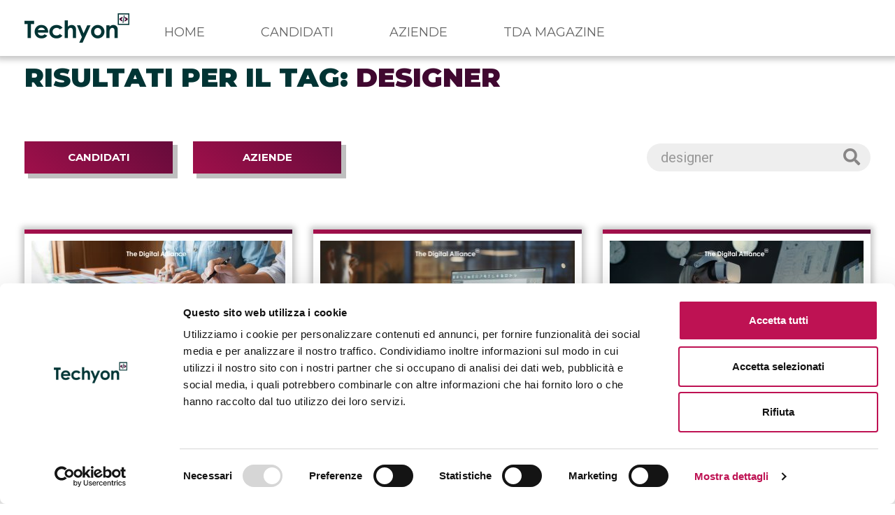

--- FILE ---
content_type: text/html; charset=utf-8
request_url: https://www.techyon.it/risultati-ricerca.html?tag=designer
body_size: 5703
content:
<!DOCTYPE html>
<html lang="it">
    <head><script>(function(w,i,g){w[g]=w[g]||[];if(typeof w[g].push=='function')w[g].push(i)})
(window,'GTM-PC8LRRFF','google_tags_first_party');</script><script>(function(w,d,s,l){w[l]=w[l]||[];(function(){w[l].push(arguments);})('set', 'developer_id.dY2E1Nz', true);
		var f=d.getElementsByTagName(s)[0],
		j=d.createElement(s);j.async=true;j.src='/ytma/';
		f.parentNode.insertBefore(j,f);
		})(window,document,'script','dataLayer');</script>
        <script>
    // Define dataLayer and the gtag function.
    window.dataLayer = window.dataLayer || [];
    function gtag(){dataLayer.push(arguments);}

    // Set default consent to 'denied' as a placeholder
    // Determine actual values based on your own requirements
    gtag('consent', 'default', {
        'ad_storage': 'denied',
        'ad_user_data': 'denied',
        'ad_personalization': 'denied',
        'analytics_storage': 'denied',
        'personalization_storage': 'denied',
        'functionality_storage': 'denied',
        'security_storage': 'granted'
    });
    </script>
    <!-- Google Tag Manager -->
    <script>(function(w,d,s,l,i){w[l]=w[l]||[];w[l].push({'gtm.start':
    new Date().getTime(),event:'gtm.js'});var f=d.getElementsByTagName(s)[0],
    j=d.createElement(s),dl=l!='dataLayer'?'&l='+l:'';j.async=true;j.src=
    'https://www.googletagmanager.com/gtm.js?id='+i+dl;f.parentNode.insertBefore(j,f);
    })(window,document,'script','dataLayer','GTM-PC8LRRFF');</script>
    <!-- End Google Tag Manager -->
    


            <script id="Cookiebot" src="https://consent.cookiebot.com/uc.js" data-cbid="38b8c2c6-e5e7-4152-965e-f34dfd5f484c" type="text/javascript"></script>
    
    <!-- Required meta tags -->
    <meta charset="utf-8">
    <meta http-equiv="X-UA-Compatible" content="IE=edge">
    <meta name="viewport" content="width=device-width, initial-scale=1, shrink-to-fit=no">

    
                                    <title>Articoli su: Designer - Techyon</title>
                        <meta name="description" content="Designer: articoli e approfondimenti sul mondo del lavoro IT e sulle figure professionali dell'Information Technology.">
            
    
    
    <meta name="robots" content="index, follow">


    
    <link rel="alternate" href="https://www.techyon.it/risultati-ricerca.html" hreflang="it" />
	<link rel="alternate" href="https://en.techyon.it/search-results.html" hreflang="en" />
	

    <link rel="shortcut icon" href="/favicon.ico" type="image/x-icon">
    <link rel="icon" href="/favicon.ico" type="image/x-icon">

    <link href="//fonts.googleapis.com/css2?family=Montserrat:wght@300;400;500;600;700;800;900&family=Roboto:wght@300;400;500;700&display=swap" rel="stylesheet">

    <!-- CSS -->
    <link rel="stylesheet" href="/css/bootstrap.min.css">
    <link rel="stylesheet" href="/css/all.min.css">
    <link rel="stylesheet" href="/css/owl.carousel.min.css">
    <link rel="stylesheet" href="/css/owl.theme.default.min.css">
    <link rel="stylesheet" href="/css/slick.css">
    <link rel="stylesheet" href="/css/slick-theme.css">
    <link rel="stylesheet" href="/css/style.css?20250319172519">

    
    <!-- JS -->
    <script src="/js/jquery.min.js?20250319172519"></script>
    <script src="/js/popper.min.js?20250319172519"></script>
    <script src="/js/bootstrap.min.js?20250319172519"></script>
    <script src="/js/owl.carousel.min.js?20250319172519"></script>
    <script src="/js/jquery.matchheights.js?20250319172519"></script>
    <script src="/js/slick.min.js?20250319172519"></script>
    <script src="/js/main.js?20250319172519"></script>


    
            <script src='https://www.google.com/recaptcha/api.js?hl='></script>
    



    
    
</head>  
    <body>
            <!-- Google Tag Manager (noscript) -->
    <noscript><iframe src="https://www.googletagmanager.com/ns.html?id=GTM-PC8LRRFF"
            height="0" width="0" style="display:none;visibility:hidden"></iframe></noscript>
    <!-- End Google Tag Manager (noscript) -->


<!-- header start -->
<header class="header fixed-top">
    <div class="container">
        <nav class="navbar navbar-expand-lg navbar-light">
            <a class="navbar-brand" href="/">
                <img src="/img/logo-techyon.png" alt="Techyon - Information Technology Recruitment Experts">
            </a>

            <div class="collapse navbar-collapse" id="navbarSupportedContent">

															<ul class="navbar-nav mr-auto">
            <li class="nav-item ">
            <a class="nav-link code-home"  href="/" title="Techyon: Information Technology Recruitment Experts | Head Hunter">
                Home            </a>
        </li>
            <li class="nav-item ">
            <a class="nav-link code-candidati"  href="/candidati.html" title="Annunci di lavoro IT | Invia la tua candidatura">
                Candidati            </a>
        </li>
            <li class="nav-item ">
            <a class="nav-link code-aziende"  href="/aziende.html" title="IT Recruitment per Aziende | Ricerca e selezione di candidati IT">
                Aziende            </a>
        </li>
            <li class="nav-item ">
            <a class="nav-link code-magazine"  href="/magazine.html" title="The Digital Alliance">
                TDA Magazine            </a>
        </li>
    </ul>
					                                
                                
            </div>
        </nav>
    </div>

    <!-- mobile -->
    <a href="#" class="menuToggle">
        <span></span>
        <span></span>
        <span></span>
        <span></span>
    </a>
    <div class="mainnav-mobile">
                                    <ul class="mainmenu-mobile">
     

        <li>
            <a class="firstlevel " href="/" title="Techyon: Information Technology Recruitment Experts | Head Hunter">
                Home            </a>
        </li>

     

        <li>
            <a class="firstlevel " href="/candidati.html" title="Annunci di lavoro IT | Invia la tua candidatura">
                Candidati            </a>
        </li>

     

        <li>
            <a class="firstlevel " href="/aziende.html" title="IT Recruitment per Aziende | Ricerca e selezione di candidati IT">
                Aziende            </a>
        </li>

     

        <li>
            <a class="firstlevel " href="/magazine.html" title="The Digital Alliance">
                TDA Magazine            </a>
        </li>

    <!--
    <li class="mainnav-mobile-bottom">
        <div class="mobile-languages">
            <ul class="list-unstyled list-inline">
                <li class="list-inline-item"><a href="#"><img src="/img/flags/it.png" alt=""></a>
                </li>
                <li class="list-inline-item"><a href="#"><img src="/img/flags/en.png" alt=""></a>
                </li>
                <li class="list-inline-item"><a href="#"><img src="/img/flags/es.png" alt=""></a>
                </li>
                <li class="list-inline-item"><a href="#"><img src="/img/flags/fr.png" alt=""></a>
                </li>
            </ul>
        </div>
    </li>
-->
</ul>
                    
        
                        
    </div>
</header>
<!-- header end -->


        <!--MAIN -->
        <main>
            <div class="page">
                <section class="blog">
    <div class="container">
        <div class="row">
            <div class="col-md-12">
                <div class="blog-section-title blog-title-page-result">
                                            <h1>Risultati per il tag:
                            <span class="viola">Designer</span>
                        </h1>
                                    </div>
                <div class="blog-section-title-bottom">
                    <div class="slide__button">
                        <div class="d-flex">
                            <div>
                                <a href="/candidati.html" class="btn btn-primary">Candidati</a>
                                <a href="/aziende.html" class="btn btn-primary">Aziende</a>
                            </div>
                            <div>
                                <form action="/risultati-ricerca.html" metho="GET">
                                    
                                                                            <input name="tag" type="text" placeholder="Cerca" value="designer">
                                    
                                    <button type="submit" class="btn-search"><i
                                            class="fas fa-search"></i></button>
                                </form>
                            </div>
                        </div>
                    </div>
                </div>
            </div>
        </div>

        <div class="row">
                                                <div class="col-md-6 col-lg-4">
    <article>
        <div class="item blog__item">
            <div class="item__image">
                                    <a href="/articoli/web-designer-cosa-fa-competenze.html" alt="Il Web Designer: principali skill e tool più utilizzati"><img src="/media/news/thumb/min_il-web-designer-principali-skill-e-tool-piu-utilizzati_1666349689_86.jpg" alt="Il Web Designer: principali skill e tool più utilizzati"></a>
                            </div>
            <div class="item__date">
                <span>11.11.2025</span>
            </div>
            <div class="item__title">
                <h3 style="height: auto;">
                    <a href="/articoli/web-designer-cosa-fa-competenze.html">
                        Il Web Designer: principali skill e tool più utilizzati                    </a>
                </h3>
            </div>
                            <div class="item__content">
                    <p>Il Web Designer è il professionista che si occupa di realizzare siti web graficamente accattivanti e che comunichino il mondo valoriale di un brand.</p>
                </div>
            
            <div class="item__button" >
                <a href="/articoli/web-designer-cosa-fa-competenze.html">
                                            CONTINUA A LEGGERE
                    
                </a>
            </div>
        </div>
    </article>
</div>
                                    <div class="col-md-6 col-lg-4">
    <article>
        <div class="item blog__item">
            <div class="item__image">
                                    <a href="/articoli/unity-developer-chi-e-cosa-fa.html" alt="Chi è e di cosa si occupa lo Unity Developer"><img src="/media/news/thumb/min_unity-developer-chi-e-cosa-fa_1751967775_36.jpg" alt="Chi è e di cosa si occupa lo Unity Developer"></a>
                            </div>
            <div class="item__date">
                <span>08.07.2025</span>
            </div>
            <div class="item__title">
                <h3 style="height: auto;">
                    <a href="/articoli/unity-developer-chi-e-cosa-fa.html">
                        Chi è e di cosa si occupa lo Unity Developer                    </a>
                </h3>
            </div>
                            <div class="item__content">
                    <p>L’Unity Developer è un professionista specializzato nello sviluppo di applicazioni, videogiochi e simulazioni interattive tramite l’utilizzo del motore grafico Unity. Quali sono le sue principali competenze?</p>
                </div>
            
            <div class="item__button" >
                <a href="/articoli/unity-developer-chi-e-cosa-fa.html">
                                            CONTINUA A LEGGERE
                    
                </a>
            </div>
        </div>
    </article>
</div>
                                    <div class="col-md-6 col-lg-4">
    <article>
        <div class="item blog__item">
            <div class="item__image">
                                    <a href="/articoli/vr-designer-di-cosa-si-occupa-strumenti.html" alt="Professione VR Designer: principali task, skill e tool"><img src="/media/news/thumb/min_vr-designer-di-cosa-si-occupa-strumenti_1745912026_44.jpg" alt="Professione VR Designer: principali task, skill e tool"></a>
                            </div>
            <div class="item__date">
                <span>29.04.2025</span>
            </div>
            <div class="item__title">
                <h3 style="height: auto;">
                    <a href="/articoli/vr-designer-di-cosa-si-occupa-strumenti.html">
                        Professione VR Designer: principali task, skill e tool                    </a>
                </h3>
            </div>
                            <div class="item__content">
                    <p>Il VR Designer sfrutta la Virtual Reality per creare mondi digitali immersivi che simulano le esperienze degli individui e le loro interazioni con gli oggetti.</p>
                </div>
            
            <div class="item__button" >
                <a href="/articoli/vr-designer-di-cosa-si-occupa-strumenti.html">
                                            CONTINUA A LEGGERE
                    
                </a>
            </div>
        </div>
    </article>
</div>
                                    <div class="col-md-6 col-lg-4">
    <article>
        <div class="item blog__item">
            <div class="item__image">
                                    <a href="/articoli/ux-designer-cosa-fa-quali-competenze.html" alt="Principali responsabilità di uno User Experience Designer"><img src="/media/news/thumb/min_principali-responsabilità-di-uno-user-experience-designer_1653470866_89.jpg" alt="Principali responsabilità di uno User Experience Designer"></a>
                            </div>
            <div class="item__date">
                <span>20.02.2024</span>
            </div>
            <div class="item__title">
                <h3 style="height: auto;">
                    <a href="/articoli/ux-designer-cosa-fa-quali-competenze.html">
                        Principali responsabilità di uno User Experience Designer                    </a>
                </h3>
            </div>
                            <div class="item__content">
                    <p>Esperto di design e User Experience, lo UX Designer progetta, disegna e realizza l’interfaccia grafica dei prodotti digitali. Quali sono le sue principali skill?</p>
                </div>
            
            <div class="item__button" >
                <a href="/articoli/ux-designer-cosa-fa-quali-competenze.html">
                                            CONTINUA A LEGGERE
                    
                </a>
            </div>
        </div>
    </article>
</div>
                            
        </div>

        <div class="row">
            <div class="col-md-12">
                <nav aria-label="Navigazione articoli blog">
                                    </nav>
            </div>

        </div>
    </div>
</section>
                
                                
            </div>
        </main>
        <!--END MAIN -->

        <!-- FOOTER -->

<!-- newsletter -->
<section class="newsletter">
    <div class="container">
        <div class="newsletter__wrapper">
            <form action="https://a4d8x3.emailsp.com/frontend/subscribe.aspx" target="_blank">
                <div class="newsletter__content">
                    <h3>Iscriviti alla Newsletter<span class="purple">.</span> </h3>
                    <div style="position: relative;">
                        <input type="checkbox" id="checkbox-1" class="checkbox-custom" name="privacy" required="required">
                        <label for="checkbox-1" class="checkbox-custom-label">
                            <span>Dichiaro di aver letto e compreso <a href="/privacy/prospect/privacy-20180719104333-128.html">l&rsquo;informativa</a><br />
<small>(In caso di mancata autorizzazione, la richiesta non potr&agrave; essere processata)</small> </span>
                        </label>
                    </div>
                </div>
                <div class="newsletter__content">
                    <input type="email" name="email" id="email" class="input-email-nl" placeholder="Email*"  required="required">
                </div>
                <div class="newsletter__content wrp-btn">
                    <button type="submit" id="subscribeNewsletterMailup" name="submit" class="btn" value="true" >Iscriviti</button>
                    
                    <script>
                        if(readCookie("cookiebanner-accepted") == 1){ // Ha accettato tutti i cookies
                            $('#subscribeNewsletterMailup').on('click', function() {
                                try {
                                    window.dataLayer = window.dataLayer || [];
                                    function gtag(){dataLayer.push(arguments);}
                                    gtag('event', 'newsletter');
                                } catch (e) {
                                    console.log(e.message)
                                }
                            });
                        }
                    </script>
                    
                </div>

                <input type="hidden" name="list" value="1">
                <!-- <input type="hidden" id="apgroup" name="apgroup" value="7"> -->
				<!-- modificato valore da 7 a 8 per iscrizione automatica a gruppo mailup ita - MG 24/11 -->
                <input type="hidden" id="apgroup" name="apgroup" value="8">
            </form>
        </div>
    </div>
</section>
<!-- FINE newsletter -->

<footer class="footer">
    <div class="container">
        <div class="row">
            <div class="col-md-8">
                <ul class="footer__link list-unstyled list-inline">
                    <li class="list-inline-item">
                        <a rel="nofollow" href="/privacy-legals.html">Note Legali & Privacy</a>
                    </li>

                                        <!--li class="list-inline-item">
                                                    <a style="color: var(--violetto);" target="_blank" rel="nofollow" href="https://www.piraterocket.com/join-our-team.html?sd=techyon_italy">Lavora con noi</a>
                                            </li-->
                    
                </ul>

            </div>
            <div class="col-md-4">
                <!-- <ul class="footer__social list-unstyled list-inline">
                    <li class="list-inline-item">
                        <a href="https://it.linkedin.com/company/techyon-recruitment" target="_blank" title="Linkedin"><i class="fab fa-linkedin-in"></i></a>
                    </li>
                    <li class="list-inline-item">
                        <a href="https://www.instagram.com/techyonitalia/" target="_blank" title="Instagram"><i class="fab fa-instagram"></i></a>
                    </li>
                    <li class="list-inline-item">
                        <a href="https://www.facebook.com/Techyonitalia-108973638082155" target="_blank" title="Facebook"><i class="fab fa-facebook-f"></i></a>
                    </li>
                    <li class="list-inline-item">
                        <a href="https://twitter.com/TechyonItalia" target="_blank" title="Twitter"><i class="fab fa-twitter"></i></a>
                    </li>
                    <li class="list-inline-item">
                        <a href="https://www.youtube.com/channel/UC52GgiYxlzVkUDlPkDdrmDg" target="_blank" title="YouTube"><i class="fab fa-youtube"></i></a>
                    </li>
                </ul> -->
                <ul class="footer__social list-unstyled list-inline">

                    <li class="list-inline-item">
                        <a href="https://www.linkedin.com/company/techyon-recruitment/" target="_blank" title="Linkedin"><i class="fab fa-linkedin-in"></i></a>
                    </li>

                    <!--li class="list-inline-item">
                        <a href="https://www.instagram.com/techyon.it/" target="_blank" title="Instagram"><i class="fab fa-instagram"></i></a>
                    </li>
                    <li class="list-inline-item">
                        <a href="https://www.facebook.com/Techyon-100279729668313/?ref=page_internal" target="_blank" title="Facebook"><i class="fab fa-facebook-f"></i></a>
                    </li>
                    <li class="list-inline-item">
                        <a href="https://twitter.com/TechyonOfficial" target="_blank" title="Twitter"><i class="fa-brands fa-x-twitter fab"></i></a>
                    </li>
                    <li class="list-inline-item">
                        <a href="https://www.youtube.com/@TechyonOfficial" target="_blank" title="YouTube"><i class="fab fa-youtube"></i></a>
                    </li-->
                </ul>
            </div>
        </div>

        <!--div class="row">
            <div class="col-md-12">
                <div class="footer__copyright">
                    <p class="text-center">
                        <strong>Techyon&reg;&nbsp;&egrave; un marchio registrato. Tutti i diritti sono riservati.</strong>
                    </p>
                </div>
            </div>
        </div-->
    </div>
</footer>
<!-- FOOTER -->


            <!-- MENU FOOTER -->
<div class="d-none d-md-block menu-footer">
    <div class="container">
        <div class="d-flex menu-footer-wrapper">
            <div class="logo">
                <img src="/img/logo-techyon.png" alt="Techyon">
            </div>
            <div class="menu-list">
                <ul class="list-unstyled list-inline">
                     
                        <li class="list-inline-item ">
                            <a href="/" title="Techyon: Information Technology Recruitment Experts | Head Hunter">
                                Home                            </a>
                        </li>
                     
                        <li class="list-inline-item ">
                            <a href="/candidati.html" title="Annunci di lavoro IT | Invia la tua candidatura">
                                Candidati                            </a>
                        </li>
                     
                        <li class="list-inline-item ">
                            <a href="/aziende.html" title="IT Recruitment per Aziende | Ricerca e selezione di candidati IT">
                                Aziende                            </a>
                        </li>
                     
                        <li class="list-inline-item ">
                            <a href="/magazine.html" title="The Digital Alliance">
                                TDA Magazine                            </a>
                        </li>
                                    </ul>
            </div>
        </div>
    </div>
</div>
    
    <!--script type="text/javascript" id="cookiebanner" src="/js/cookiebanner.min.js?20250319172519"></script-->


        
        <div class="modal fade" id="overlay-errors" tabindex="-1" role="dialog" aria-hidden="true">
    <div class="modal-dialog">
        <div class="modal-content">
            <div class="modal-header">
                <h5 class="modal-title"><i class="fas fa-exclamation-triangle"></i> Si sono verificati degli errori</h5>
                <button type="button" class="close" data-dismiss="modal" aria-label="Close"><span aria-hidden="true">&times;</span></button>
            </div>
            <div class="modal-body"></div>
            <div class="modal-footer">
                <button type="button" class="btn btn-primary" data-dismiss="modal">CHIUDI</button>
            </div>
        </div>
    </div>
</div>
<div class="modal fade" id="overlay-info" tabindex="-1" role="dialog" aria-hidden="true">
    <div class="modal-dialog">
        <div class="modal-content">
            <div class="modal-header">
                <h5 class="modal-title">Operazione avvenuta con successo</h5>
                <button type="button" class="close" data-dismiss="modal" aria-label="Close"><span aria-hidden="true">&times;</span></button>
            </div>
            <div class="modal-body">
                <p class="dark-green">
                    <i class="fa fa-check-circle-o"></i>
                </p>
            </div>
            <div class="modal-footer">
                <button type="button" class="btn btn-primary" data-dismiss="modal">CHIUDI</button>
            </div>
        </div>
    </div>
</div>
<div class="modal fade" id="overlay-confirm" tabindex="-1" role="dialog" aria-hidden="true">
    <div class="modal-dialog">
        <div class="modal-content">
            <div class="modal-header">
                <h5 class="modal-title">Conferma operazione</h5>
                <button type="button" class="close" data-dismiss="modal" aria-label="Close"><span aria-hidden="true">&times;</span></button>
            </div>
            <div class="modal-body">
                <div class="row">
                    <div class="col-xs-12">
                        <p>Sei sicuro di voler eliminare questo prodotto dal carrello?</p>
                    </div>
                </div>
            </div>
            <div class="modal-footer">
                <button type="button" class="btn btn-primary pull-left" data-dismiss="modal">CHIUDI</button>
                <button type="button" id="btn-overlay-confirm-del" class="btn btn-primary pull-right" >CONFERMA</button>
            </div>
        </div>
    </div>
</div>
<div class="modal fade" id="overlay-confirm-wishlist" tabindex="-1" role="dialog" aria-hidden="true">
    <div class="modal-dialog">
        <div class="modal-content">
            <div class="modal-header">
                <h5 class="modal-title">Conferma operazione</h5>
                <button type="button" class="close" data-dismiss="modal" aria-label="Close"><span aria-hidden="true">&times;</span></button>
            </div>
            <div class="modal-body">
                <div class="row">
                    <div class="col-xs-12">
                        <p>Sei sicuro di voler eliminare il prodotto dalla wishlist?</p>
                    </div>
                </div>
            </div>
            <div class="modal-footer">
                <button type="button" class="btn btn-primary pull-left" data-dismiss="modal">CHIUDI</button>
                <button type="button" id="btn-overlay-confirm-wishlist-del" class="btn btn-primary pull-right" >CONFERMA</button>
            </div>
        </div>
    </div>
</div>
<div class="modal fade" id="overlay-contact_form" tabindex="-1" role="dialog" aria-hidden="true">
    <div class="modal-dialog">
        <div class="modal-content">
            <div class="modal-header">
                <h5 class="modal-title"></h5>
                <button type="button" class="close" data-dismiss="modal" aria-label="Close"><span aria-hidden="true">&times;</span></button>
            </div>
            <div class="modal-body"> 
                <div class="row">
                    <div class="col-xs-12">
                        <form>
                            <input type="hidden" id="contact_order_product_code_error" name="contact_order_product_code_error" value="" />
                            <input type="hidden" id="contact_order_product_qty_error" name="contact_order_product_qty_error" value="" />
                            <input type="hidden" id="contact_order_product_variante_error" name="contact_order_product_variante_error" value="" />
                            <input type="hidden" id="contact_order_id_cart" name="contact_order_id_cart" value="" />
                            <div class="form-group col-md-6">
                                <label for="contact_order_nome">Nome *</label><br>
                                <input class="form-control" id="contact_order_nome" type="text" name="contact_order_nome"><br>
                            </div>
                            <div class="form-group col-md-6">
                                <label for="contact_order_cognome">Cognome *</label><br>
                                <input class="form-control" id="contact_order_cognome" type="text" name="contact_order_cognome"><br>
                            </div>
                            <div class="form-group col-md-6">
                                <label for="contact_order_email">Email *</label><br>
                                <input class="form-control" id="contact_order_email"  type="text" name="contact_order_email"><br>
                            </div>
                            <div class="form-group col-md-6">
                                <label for="contact_order_telefono">Telefono *</label><br>
                                <input class="form-control" id="contact_order_telefono"  type="text" name="contact_order_telefono"><br>
                            </div>
                            <div class="form-group col-md-12">
                                <label  for="contact_order_messaggio">Messaggio</label><br>
                                <textarea class="form-control" id="contact_order_messaggio" name="contact_order_messaggio"></textarea>
                            </div>
                            <div class="form-group col-md-12">
                                <p id="cart_contact_form_message_error"></p>
                            </div>
                        </form>
                    </div>
                </div>
            </div>
            <div class="modal-footer">
                <button type="button" class="btn btn-primary pull-left" data-dismiss="modal">CHIUDI</button>
                <button type="button" class="btn btn-primary pull-left" id="btn_cart_contact_form" data-dismiss="modal">Invia</button>
            </div>
        </div>
    </div>
</div>
<div class="modal fade" id="overlay-linkedin" tabindex="-1" role="dialog" aria-hidden="true">
    <div class="modal-dialog">
        <div class="modal-content">
            <div class="modal-header">
                <h5 class="modal-title">Url del profilo LinkedIn</h5>
                <button type="button" class="close" data-dismiss="modal" aria-label="Close"><span aria-hidden="true">&times;</span></button>
            </div>
            <div class="modal-body">
            <p>
            <p>Gentile candidato, inserendo il tuo profilo LinkedIn ci aiuterai a conoscerti meglio e avrai maggiori possibilit&agrave; di ricevere proposte di lavoro allineate alla tua esperienza professionale.</p>

<p>Fai attenzione a copiare per esteso l&#39;url dalla barra degli indirizzi. Il formato corretto inizia con: <i><strong>https://www.linkedin.com/in/...</strong></i></p>

<p>Tuttavia, se ancora non possiedi un account LinkedIn, <span class="purple"><strong><a data-dismiss="modal" id="non_ho_profilo_linkedin" style="cursor: pointer;text-decoration:underline;">clicca qui</a></strong></span> per evitare la compilazione di questo campo.</p>
            <!-- il testo qui sopra deve contenere un <a> con id="non_ho_profilo_linkedin" e un attributo data-dismiss="modal"  -->
            </p>
            </div>
            <div class="modal-footer">
                <button type="button" class="btn btn-primary" data-dismiss="modal">CHIUDI</button>
            </div>
        </div>
    </div>
</div>

<div class="modal fade" id="overlay-curriculum" tabindex="-1" role="dialog" aria-hidden="true">
    <div class="modal-dialog">
        <div class="modal-content">
            <div class="modal-header">
                <h5 class="modal-title">Carica il tuo CV</h5>
                <button type="button" class="close" data-dismiss="modal" aria-label="Close"><span aria-hidden="true">&times;</span></button>
            </div>
            <div class="modal-body">
            <p>Gentile candidato, ti consigliamo di inviarci il tuo curriculum, ma se non fosse possibile farlo in questo momento <span class="purple"><strong><a data-dismiss="modal" id="non_voglio_voglio_caricare_cv" style="cursor: pointer;text-decoration:underline;">clicca qui</a></strong></span> per proseguire senza effettuare il caricamento del file.</p>
            <!-- il testo qui sopra deve contenere un <a> con id="non_voglio_voglio_caricare_cv" e un attributo data-dismiss="modal"  -->
            </div>
            <div class="modal-footer">
                <button type="button" class="btn btn-primary" data-dismiss="modal">CHIUDI</button>
            </div>
        </div>
    </div>
</div>

<script>
//$('#overlay-it-test-attraction-results').modal('show');
//$('#test-result-50').show();
</script>            </body>
</html>



--- FILE ---
content_type: text/css
request_url: https://www.techyon.it/css/style.css?20250319172519
body_size: 26361
content:
/*------------------------------------------- ATTENZIONE IMPORT FILE CSS -------------------------------------------------*/
/*------------------------------------------------------------------------------------------------------------------------*/
/*------------------------------------------------------------------------------------------------------------------------*/
@import url("footer.css");
/*------------------------------------------------------------------------------------------------------------------------*/
/*------------------------------------------------------------------------------------------------------------------------*/

/*VARIABILI*/
:root {
  /*font*/
  --font-testo: "Roboto", sans-serif;
  --font-titoli: "Montserrat", sans-serif;
  --default-font-size: 14px;
  --font-weight-light: 300;
  --font-weight-regular: 400;
  --font-weight-bold: 700;
  /*color*/
  --secondary-color: #013434;
  --celeste: #00c6ff;
  --black: #000;
  --gray: #d9d9d9;
  --text-gray: #646464;
  --white: #ffffff;
  --viola: #400830;
  --violetto: #be1253;
  --giallo: #ffff01;
}

@-webkit-keyframes SectionBackgroundAnimation {
  0% {
    background-position: 0% 50%;
  }
  50% {
    background-position: 100% 50%;
  }
  100% {
    background-position: 0% 50%;
  }
}

@-moz-keyframes SectionBackgroundAnimation {
  0% {
    background-position: 0% 50%;
  }
  50% {
    background-position: 100% 50%;
  }
  100% {
    background-position: 0% 50%;
  }
}

@keyframes SectionBackgroundAnimation {
  0% {
    background-position: 0% 50%;
  }
  50% {
    background-position: 100% 50%;
  }
  100% {
    background-position: 0% 50%;
  }
}

/* ANIMAZIONE RAMIFICAZIONE */

@-webkit-keyframes RamificazioneAnimation {
  0% {
    background-position: 0% 50%;
  }
  25% {
    background-position: 100% 50%;
  }
  50% {
    background-position: 0% 50%;
  }
  100% {
    background-position: 0% 50%;
  }
}

@-moz-keyframes RamificazioneAnimation {
  0% {
    background-position: 0% 50%;
  }
  25% {
    background-position: 100% 50%;
  }
  50% {
    background-position: 0% 50%;
  }
  100% {
    background-position: 0% 50%;
  }
}

@keyframes RamificazioneAnimation {
  0% {
    background-position: 0% 50%;
  }
  25% {
    background-position: 100% 50%;
  }
  50% {
    background-position: 0% 50%;
  }
  100% {
    background-position: 0% 50%;
  }
}

html {
  scroll-behavior: smooth;
}

/*BASE*/

body {
  font-family: var(--font-testo);
  font-size: var(--default-font-size);
  color: var(--gray);
  padding-top: 60px;
  font-size: 15px;
  line-height: 22px;
}

img {
  max-width: 100%;
  height: auto;
}

a {
  color: var(--black);
  text-decoration: none;
}

a:hover,
a:focus,
a:active {
  outline: 0;
  color: var(--black);
  text-decoration: none;
}

h1,
h2,
h3,
h4,
h5,
h6 {
  font-family: var(--font-titoli);
  color: var(--secondary-color);
}

h1,
h1 span {
  font-weight: 900;
  text-transform: uppercase;
}

dl,
ol,
ul {
  margin-bottom: 1.4rem;
}

.green {
  color: var(--secondary-color);
}

.purple {
  color: var(--violetto);
}

.dark-purple {
  color: var(--viola);
}

.yellow {
  color: var(--giallo);
}

.btn {
  white-space: nowrap;
}

.btn-primary {
  color: #fff;
  box-shadow: 6px 6px 0px 1px #bfbfbf;
  border-radius: 0;
  background: rgb(84, 10, 53);
  background: linear-gradient(
    40deg,
    rgba(84, 10, 53, 1) 0%,
    rgb(190, 18, 83) 50%,
    rgba(75, 9, 51, 1) 100%
  );
  border-color: transparent;
  text-transform: uppercase;
  font-family: var(--font-titoli);
  font-weight: 700;
  font-size: 15px;
  border: 0;
}

.btn-pillow {
  border-color: transparent;
  border: 0;
  cursor: pointer;
  background-color: var(--white);
  border-radius: 30px;
  color: var(--viola);
  font-weight: 700;
  font-size: 15px;
  padding: 3px 20px;
  -webkit-animation: SectionBackgroundAnimation 7s ease infinite;
  -moz-animation: SectionBackgroundAnimation 7s ease infinite;
  animation: SectionBackgroundAnimation 7s ease infinite;
  background-size: 400% 400% !important;
  background-image: linear-gradient(
    40deg,
    rgba(255, 255, 255, 1) 40%,
    rgba(190, 18, 83, 0.25) 50%,
    rgba(255, 255, 255, 1) 60%
  );
}

.modal ul li,
.modal p {
  color: #000;
}

.btn-secondary {
  color: #fff;
  box-shadow: 6px 6px 0px 1px #bfbfbf;
  border-radius: 0;
  background: #013434;
  border-color: transparent;
  text-transform: uppercase;
  font-weight: 700;
  font-family: var(--font-titoli);
  min-width: 210px;
  min-height: 48px;
  padding: 11px 12px;
  font-size: 15px;
}

.btn-all-articles {
  margin-top: 30px;
  margin-bottom: 40px;
}

.viola {
  color: var(--viola);
}

.btn-primary:not(:disabled):not(.disabled).active:focus,
.btn-primary:not(:disabled):not(.disabled):active:focus,
.show > .btn-primary.dropdown-toggle:focus,
.btn-primary:hover,
.btn-secondary:hover,
.btn-secondary:focus,
.btn-secondary:active {
  box-shadow: none;
  border-color: transparent;
  box-shadow: 3px 3px 0px 1px #bfbfbf;
}

.btn-secondary:hover,
.btn-secondary:focus,
.btn-secondary:active {
  background-color: #013434;
}

button:focus {
  outline: 0;
}

.no-results p {
  font-size: 24px;
  color: #013434;
  font-weight: 400;
}

/*HEADER*/

.header {
  -webkit-box-shadow: 0px 0px 8px 5px rgba(33, 33, 33, 0.26);
  -moz-box-shadow: 0px 0px 8px 5px rgba(33, 33, 33, 0.26);
  box-shadow: 0px 0px 8px 5px rgba(33, 33, 33, 0.26);
  background: var(--white);
}

.header .navbar {
  padding: 0;
  height: 60px;
  line-height: 60px;
}

.navbar-expand-lg .navbar-nav .nav-link {
  display: block;
  max-height: 80px;
  padding: 37px 0px 25px;
  text-transform: uppercase;
  font-weight: 400;
  font-family: var(--font-titoli);
  font-size: 18px;
  line-height: 1;
  color: var(--text-gray);
}

.navbar-light .navbar-nav .active > .nav-link,
.navbar-light .navbar-nav .nav-link.active,
.navbar-light .navbar-nav .nav-link.show,
.navbar-light .navbar-nav .show > .nav-link {
  color: var(--text-gray);
  border-bottom: 5px solid;
  border-image-slice: 1;
  border-width: 0 0 5px 0;
  border-image-source: linear-gradient(
    40deg,
    rgba(84, 10, 53, 1) 0%,
    rgba(190, 18, 83, 1) 50%,
    rgba(75, 9, 51, 1) 100%
  );
}

.header .language .btn {
  min-width: 150px;
  padding: 37px 21px 25px;
  font-weight: 400;
  font-family: var(--font-titoli);
  font-size: 18px;
  line-height: 1;
  color: var(--text-gray);
  text-transform: uppercase;
  text-align: center;
  border-radius: 0;
  -webkit-border-radius: 0;
  -moz-border-radius: 0;
  -ms-border-radius: 0;
  -o-border-radius: 0;
}

.header .language .btn.dropdown-toggle::after {
  font-size: 18px;
  vertical-align: middle;
  margin-left: 0;
}

.header .language .btn.focus,
.header .language .btn:focus,
.header .language .btn:active,
.header .language .btn.active {
  outline: 0;
  box-shadow: none;
  -webkit-box-shadow: 0px 0px 4px 2px rgba(33, 33, 33, 0.26);
  -moz-box-shadow: 0px 0px 4px 2px rgba(33, 33, 33, 0.26);
  box-shadow: 0px 0px 4px 2px rgba(33, 33, 33, 0.26);
}

.header .language .dropdown-menu {
  top: 81px;
  margin-top: 0;
  border-radius: 0;
  -webkit-border-radius: 0;
  -moz-border-radius: 0;
  -ms-border-radius: 0;
  -o-border-radius: 0;
  min-width: 150px;
  background-clip: initial;
  border-color: var(--white);
  -webkit-box-shadow: 0px 5px 4px 2px rgba(33, 33, 33, 0.26);
  -moz-box-shadow: 0px 5px 4px 2px rgba(33, 33, 33, 0.26);
  box-shadow: 0px 5px 4px 2px rgba(33, 33, 33, 0.26);
}

.header .language .dropdown-menu .dropdown-item {
  font-family: var(--font-titoli);
  font-size: 17px;
  font-weight: 400;
}

.header .language .dropdown-menu .dropdown-item:hover {
  background-color: transparent;
}

.header .navbar .navbar-brand {
  padding: 0;
}

.header .navbar .navbar-brand img {
  max-width: 150px !important;
}

/* menu mobile */

.mainnav-mobile {
  display: none;
  height: 100%;
  position: fixed;
  top: 60px;
  left: 0;
  width: 100%;
  background: #fff;
  z-index: 999;
  overflow-x: scroll;
  padding-bottom: 0px;
  border-top: 1px solid #ddd;
}

.mainnav-mobile .mainmenu-mobile {
  position: relative;
  margin: 0;
  padding: 0;
  list-style-type: none;
  width: 100%;
  transition: all 0.3s;
  transition-timing-function: ease-in-out;
}

.mainnav-mobile .mainmenu-mobile > li > a {
  display: block;
  line-height: 48px;
  padding: 0 20px;
  font-size: 18px;
  text-transform: uppercase;
  color: #646464;
  font-weight: 500;
  border-bottom: 1px solid #cccccc;
  font-weight: 400;
  font-family: var(--font-titoli);
}

.mainnav-mobile .mainmenu-mobile li > a.active {
  color: var(--secondary-color);
  background: #f2f2f2;
}

.mainnav-mobile .mainmenu-mobile li.active > a {
  color: var(--secondary-color);
}

.mainnav-mobile .mainmenu-mobile > li:first-child > a {
}

.mainnav-mobile .mainmenu-mobile > li a.has-submenu:after {
  font-style: normal;
  display: inline-block;
  float: right;
  -webkit-font-smoothing: antialiased;
  font-family: "Font Awesome 5 Pro";
  content: "\f105";
}

.mainnav-mobile .mainmenu-mobile > li > ul {
  display: none;
  position: absolute;
  top: 0;
  left: 100%;
  width: 100%;
  margin: 0 0 150px;
  list-style-type: none;
  padding-left: 0;
}

.mainnav-mobile .mainmenu-mobile > li > ul li.li-heading {
  line-height: 30px;
  padding: 28px 20px 0;
  display: block;
  font-size: 18px;
  text-transform: uppercase;
  color: #646464;
  font-weight: 700;
}

.mainnav-mobile .mainmenu-mobile > li > ul li > a {
  display: block;
  line-height: 48px;
  padding: 0 20px;
  font-size: 18px;
  text-transform: uppercase;
  color: #646464;
  font-weight: 500;
  border-bottom: 1px solid #cccccc;
  font-weight: 400;
  font-family: var(--font-titoli);
}

.mainnav-mobile .mainmenu-mobile > li > ul li > a.selected {
  color: var(--secondary-color);
  background: #f2f2f2;
}

.mainnav-mobile .mainmenu-mobile > li > ul li > a.thirdlevel {
  text-transform: none;
  font-weight: 400;
}

.mainnav-mobile .mainmenu-mobile > li > ul > li > ul {
  display: none;
  position: absolute;
  top: 0;
  left: 100%;
  width: 100%;
  margin: 0 0 150px;
  list-style-type: none;
  padding-left: 0;
}

.mainnav-mobile .mainmenu-mobile li.go-back > a {
  padding-left: 40px;
  background: #f2f2f2;
  text-transform: none;
  font-weight: 400;
  font-family: var(--font-titoli);
}

.mainnav-mobile .mainmenu-mobile li.go-back > a:before {
  font-style: normal;
  display: inline-block;
  position: absolute;
  top: 0;
  left: 20px;
  -webkit-font-smoothing: antialiased;
  font-family: "Font Awesome 5 Pro";
  content: "\f104";
}

.mainnav-mobile-bottom {
  padding: 20px 20px 80px;
  background-color: var(--white);
}

.mainnav-mobile .mainmenu-mobile .mobile-social,
.mainnav-mobile .mainmenu-mobile .header-social {
  display: block;
  position: static;
  margin: 0 0 30px;
}

.mainnav-mobile .mainmenu-mobile .mobile-social a,
.mainnav-mobile .mainmenu-mobile .header-social a {
  color: #6b727a;
  line-height: inherit;
  border: 0;
  text-transform: none;
  padding: 0;
  font-size: 13px;
  margin-bottom: 10px;
  display: block;
}

.mainnav-mobile .mainmenu-mobile .header-social a {
  display: inline-block;
}

/* menu toggle */

.menuToggle {
  width: 36px;
  height: 32px;
  position: absolute;
  top: 17px;
  right: 15px;
  transform: rotate(0deg);
  transition: 0.5s ease-in-out;
  display: block;
  cursor: pointer;
}

.menuToggle span {
  display: block;
  position: absolute;
  height: 4px;
  width: 100%;
  background: #003432;
  opacity: 1;
  left: 0;
  transform: rotate(0deg);
  transition: 0.25s ease-in-out;
}

.menuToggle span:nth-child(1) {
  top: 0px;
}

.menuToggle span:nth-child(2),
.menuToggle span:nth-child(3) {
  top: 12px;
}

.menuToggle span:nth-child(4) {
  top: 24px;
}

.menuToggle.open span:nth-child(1) {
  top: 16px;
  width: 0%;
  left: 50%;
}

.menuToggle.open span:nth-child(2) {
  transform: rotate(45deg);
}

.menuToggle.open span:nth-child(3) {
  transform: rotate(-45deg);
}

.menuToggle.open span:nth-child(4) {
  top: 16px;
  width: 0%;
  left: 50%;
}

/* cambio lingua mobile */

.mobile_select_language {
  width: 100%;
  display: flex;
  padding: 20px 10px 20px 20px;
  /* padding: 10px; */
}

.mobile_select_language > a {
  width: 100%;
  display: flex;
  justify-content: flex-start;
  align-items: center;
  font-family: var(--font-titoli);
  color: #646464;
}

/* fine cambio lingua mobile */

main {
  padding-top: 45px;
  padding-bottom: 45px;
}

/*TEASER*/

.teaser {
  position: relative;
}

.teaser__content {
  position: relative;
  z-index: 1;
}

.teaser__title h1,
.teaser_bottom h3,
.claim h3 {
  text-transform: uppercase;
  color: var(--secondary-color);
  font-weight: 900;
}

.teaser__title h1 {
  font-size: 37px;
  line-height: 39px;
}

.teaser__paragraph p {
  margin-bottom: 45px;
  font-family: var(--font-titoli);
  font-weight: 600;
  font-size: 15px;
  line-height: 17px;
  color: var(--black);
}

.submit-container .btn,
.teaser__button .btn,
.slide__button .btn {
  font-family: var(--font-titoli);
  font-weight: 700;
  font-size: 15px;
  border-color: transparent;
  padding: 10px 15px;
  border: 0;
  -webkit-animation: SectionBackgroundAnimation 7s ease infinite;
  -moz-animation: SectionBackgroundAnimation 7s ease infinite;
  animation: SectionBackgroundAnimation 7s ease infinite;
  background-size: 400% 400% !important;
  min-width: 123px;
}

.teaser__button .btn:first-child,
.slide__button .btn:first-child {
  margin-right: 25px;
}

.teaser_bottom h3,
.claim h3 {
  margin: 0;
  font-size: 23px;
}

.ramificazione {
  display: none;
  position: absolute;
  top: 0px;
  right: 0;
  background: url(/img/homepage/ramificazione-homepage2.png) no-repeat 0 0;
  background-size: contain;
  width: 816px;
  height: 480px;
}

.ramificazione_layover {
  position: absolute;
  top: 0;
  left: 0;
  width: 100%;
  height: 100%;
  background: linear-gradient(
    40deg,
    rgba(255, 255, 255, 0) 40%,
    rgba(255, 255, 255, 1) 50%,
    rgba(255, 255, 255, 0) 60%
  );
  -webkit-animation: RamificazioneAnimation 8s ease infinite;
  -moz-animation: RamificazioneAnimation 8s ease infinite;
  animation: RamificazioneAnimation 8s ease infinite;
  background-size: 400% 400% !important;
}

/*MISSION - VISION*/

.mission-vision,
.mission-vision-main {
  position: relative;
  background: url(/img/homepage/mission-vision-bg-mobile.jpg) no-repeat center
    center;
  background-size: cover;
  height: 480px;
}

.mission-vision-main {
  display: flex;
  flex-wrap: wrap;
}

/* En */
.lang_en .mission-vision {
  margin-bottom: 60px;
}
.lang_en .mission-vision-main {
  margin-bottom: 80px;
}

.mission-vision-wrapper-left,
.mission-vision-wrapper-right {
  /* position: absolute;
        top: 0; */
  display: flex;
  /* flex-direction: row; */
  margin: 0 auto;
  padding-right: 15px;
  padding-left: 15px;
  width: 50%;
  height: 100%;
}

.mission-vision-wrapper-left {
  border-right: 20px solid white;
  /* left: 0; */
  justify-content: space-between;
}

.mission-vision-wrapper-right {
  border-left: 20px solid white;
  padding: 25px 50px;
  justify-content: center;
  align-items: center;
  /* right: 0; */
}

/* .mission,
    .vision {
        text-align: center;
    } */

.mission,
.vision {
  width: 50%;
  height: 100%;
}

.vision {
  display: flex;
  flex-direction: column;
  justify-content: flex-end;
  text-align: right;
}

.mission h2,
.vision h2 {
  text-transform: uppercase;
  color: var(--white);
  font-weight: 900;
  font-size: 27px;
  text-shadow: 0px 4px 2px rgba(0, 0, 0, 0.8);
}

.mission p,
.vision p {
  margin: 0;
  font-size: 14px;
  color: var(--white);
}

.mission,
.vision {
  margin-bottom: 45px;
}

/*NEWS HOME*/

.news-home {
  padding: 65px 0;
}

.owl-carousel .owl-stage-outer {
  height: calc(100% + 30px);
  margin: -15px;
  padding: 15px;
  /* width: calc(100% + 30px); */
}

.news-home .owl-item {
  border-image-slice: 1;
  border-width: 6px 0 0 0;
  border-image-source: linear-gradient(
    40deg,
    rgba(84, 10, 53, 1) 0%,
    rgba(190, 18, 83, 1) 50%,
    rgba(75, 9, 51, 1) 100%
  );
}

.blog__item {
  border-top: 6px solid;
  border-image-slice: 1;
  border-width: 6px 0 0 0;
  border-image-source: linear-gradient(
    40deg,
    rgba(84, 10, 53, 1) 0%,
    rgba(190, 18, 83, 1) 50%,
    rgba(75, 9, 51, 1) 100%
  );
}

.owl-item .item,
.blog__item {
  padding: 10px 10px 20px;
  -webkit-box-shadow: 0px 0px 8px 4px rgba(33, 33, 33, 0.26);
  -moz-box-shadow: 0px 0px 8px 4px rgba(33, 33, 33, 0.26);
  box-shadow: 0px 0px 8px 4px rgba(33, 33, 33, 0.26);
}

.blog__item {
  margin-bottom: 45px;
}

.blog.blog-detail .blog__item {
  margin-bottom: 0px;
}

.item__date,
.item__title,
.item__content,
.item__button {
  padding: 0 15px;
}

.item__image {
  margin-bottom: 15px;
}

.item__image img {
  width: 100%;
}

.item__date span {
  text-transform: uppercase;
  font-weight: 700;
  font-size: 18px;
  color: #b4b4b4;
  font-family: var(--font-titoli);
}

.item__title h3 {
  margin: 0;
  font-family: var(--font-testo);
  font-weight: 500;
  font-size: 19px;
  line-height: 24px;
  color: var(--black);
}

.item__title {
  margin-bottom: 10px;
}

.item__title h3:after {
  content: "";
  display: block;
  margin-top: 10px;
  width: 30px;
  height: 2px;
  background: rgb(84, 10, 53);
  background: linear-gradient(
    40deg,
    rgba(84, 10, 53, 1) 0%,
    rgba(190, 18, 83, 1) 50%,
    rgba(75, 9, 51, 1) 100%
  );
}

.item__content {
  margin: 0 0 22px;
}

.item__content {
  margin: 0;
  color: var(--black);
  font-size: 15px;
  line-height: 22px;
}

.item__button a {
  color: var(--celeste);
  text-decoration: underline;
  font-size: 14px;
  text-transform: uppercase;
}

.owl-theme .owl-nav.disabled + .owl-dots {
  margin-top: 30px;
}

.owl-theme .owl-dots .owl-dot span {
  width: 11px;
  height: 11px;
  margin: 5px 3px;
  background: transparent;
  border: 2px solid var(--viola);
}

.owl-theme .owl-dots .owl-dot.active span,
.owl-theme .owl-dots .owl-dot:hover span {
  background: var(--viola);
}

/*CLAIM*/

.claim {
  padding: 0 0 45px;
  margin-top: 90px;
}

.claim.claim-vertical,
.claim.professionisti {
  margin-top: 90px;
}

.claim.employer-branding {
  /* margin-top: 120px; */
  margin-top: 90px;
}

/*BANDE*/

.band-horizontal {
  margin-bottom: 60px;
  /*      background-image: url('/img/homepage/bg-band.jpg');
     background-position:top right; */
  background: rgb(84, 10, 53);
  background: linear-gradient(
    40deg,
    rgba(84, 10, 53, 1) 0%,
    rgba(190, 18, 83, 1) 50%,
    rgba(75, 9, 51, 1) 100%
  );
  -webkit-animation: SectionBackgroundAnimation 8s ease infinite;
  -moz-animation: SectionBackgroundAnimation 8s ease infinite;
  animation: SectionBackgroundAnimation 8s ease infinite;
  background-size: 400% 400% !important;
}

.band-horizontal-content {
  padding: 55px 0 30px 0;
  flex: 1 1 auto;
}

.band-horizontal-content.right p {
  float: right;
}

.band-horizontal-content p .small {
  font-size: 11px;
  line-height: 15px;
}

.band-horizontal h3 {
  margin: 0 0 30px;
  font-weight: 800;
  color: #fff;
  font-size: 21px;
  line-height: 24px;
}

.band-horizontal p {
  max-width: 454px;
  font-family: var(--font-testo);
  margin-bottom: 0;
  font-size: 15px;
  line-height: 23px;
  color: var(--white);
}

.band-horizontal small {
  display: block;
  margin-top: 20px;
  font-size: 11px;
  line-height: 14px;
}

[class*="band"] .btn {
  margin: 22px;
}

.band-horizontal-bg {
  display: flex;
  flex-direction: column;
}

.band-horizontal-bg .btn-pillow {
  align-self: flex-end;
}

.band-horizontal-content.right + .btn-pillow {
  align-self: flex-start;
}

.band {
  height: 330px;
}

.mission-vision-wrapper {
  position: absolute;
  top: 0;
  left: 0;
  right: 0;
  display: flex;
  flex-direction: column;
  margin: 0 auto;
  padding-right: 15px;
  padding-left: 15px;
  width: 100%;
  height: 100%;
  align-items: center;
  justify-content: center;
}

.band .mission-vision-wrapper {
  flex-direction: column;
  justify-content: center;
  align-items: flex-start;
  padding-bottom: 60px;
}

.band .mission-vision-wrapper .btn-pillow {
  position: absolute;
  bottom: 0;
}

.band h3 {
  margin-bottom: 20px;
  position: relative;
  font-weight: 800;
  color: var(--white);
  font-size: 21px;
  margin-bottom: 35px;
}

.band h3:after {
  position: absolute;
  left: 0;
  content: "";
  display: block;
  background: #fff;
  margin-top: 15px;
  width: 30px;
  height: 2px;
}

.band__right.band h3:after {
  right: 0;
  left: inherit;
}

.band p {
  margin-bottom: 0;
  font-size: 15px;
  line-height: 23px;
  color: var(--white);
}

.band small {
  display: block;
  margin-top: 20px;
  font-size: 11px;
}

.band__left,
.band__right {
  position: relative;
  background-repeat: no-repeat;
  background-size: cover;
  /* background-image: url("/img/homepage/bg-band.jpg"); */
  background-image: url("/img/bg-mask.png");
  background-position: right center;
  background-repeat: no-repeat;
  background: linear-gradient(
    40deg,
    rgba(84, 10, 53, 1) 0%,
    rgba(190, 18, 83, 1) 50%,
    rgba(75, 9, 51, 1) 100%
  );
  -webkit-animation: SectionBackgroundAnimation 8s ease infinite;
  -moz-animation: SectionBackgroundAnimation 8s ease infinite;
  animation: SectionBackgroundAnimation 8s ease infinite;
  background-size: 400% 400% !important;
}

.band__left {
  margin-bottom: 30px;
  position: relative;
}

.band__right {
  text-align: left;
  position: relative;
}

.band__left .mask {
  width: auto;
  height: 270px;
  position: absolute;
  z-index: 10;
  top: 0;
  right: 0;
  background: #fff;
}

.band__right .mask {
  width: auto;
  height: 270px;
  position: absolute;
  top: 0;
  left: 0;
  background: #fff;
}

/* INSERITO DA LM - STRATEGY & ADVISORY*/

.band__green {
  position: relative;
  height: 340px;
  margin-bottom: 90px;
  background: rgb(12, 51, 64);
  background: linear-gradient(
    40deg,
    rgba(12, 51, 64, 1) 0%,
    rgba(0, 100, 84, 1) 50%,
    rgba(75, 9, 51, 1) 100%
  );
  -webkit-animation: SectionBackgroundAnimation 8s ease infinite;
  -moz-animation: SectionBackgroundAnimation 8s ease infinite;
  animation: SectionBackgroundAnimation 8s ease infinite;
  background-size: 400% 400% !important;
}

.band__green .btn {
  align-self: flex-end;
  right: 0;
}

.band__green.band p {
  max-width: 100%;
}

/* FINE INSERITO DA LM */

/*NUMBERS*/

.techyon-numbers {
  padding: 90px 0 45px;
}

.techyon-numbers .d-flex {
  flex-direction: column;
}

.techyon-numbers h2 {
  margin-bottom: 30px;
  font-weight: 900;
  text-transform: uppercase;
  font-size: 27px;
}

.techyon-number {
  display: flex;
  flex-direction: column;
  flex: 1;
  justify-content: flex-start;
  align-items: center;
  -webkit-box-shadow: 0px 0px 8px 5px rgba(33, 33, 33, 0.26);
  -moz-box-shadow: 0px 0px 8px 5px rgba(33, 33, 33, 0.26);
  box-shadow: 0px 0px 8px 5px rgba(33, 33, 33, 0.26);
  margin: 0 10px 30px;
  padding: 15px 15px;
  color: var(--secondary-color);
  font-family: var(--font-titoli);
  font-weight: 900;
  text-align: center;
  cursor: pointer;
}

.techyon-number:hover {
  color: var(--white);
  background: rgb(84, 10, 53);
  background: linear-gradient(
    40deg,
    rgba(84, 10, 53, 1) 0%,
    rgba(190, 18, 83, 1) 50%,
    rgba(75, 9, 51, 1) 100%
  );
  -webkit-animation: SectionBackgroundAnimation 4s ease infinite;
  -moz-animation: SectionBackgroundAnimation 4s ease infinite;
  animation: SectionBackgroundAnimation 4s ease infinite;
  background-size: 400% 400% !important;
}

.techyon-number:first-child {
  margin-left: 0;
}

.techyon-number:last-child {
  margin-right: 0;
}

.number-top-title {
  margin-bottom: 25px;
  text-transform: uppercase;
  font-size: 16px;
  line-height: 18px;
}

.number-top-title span {
  display: block;
}

.number-title {
  margin-bottom: 15px;
  font-weight: 300;
  font-size: 22px;
  line-height: 24px;
}

.number-title strong {
  font-weight: 900;
  font-size: 44px;
  line-height: 28px;
  margin-bottom: 10px;
  display: block;
}

.number-title #num-specializzazione {
  border: 1px solid var(--secondary-color);
  display: inline-block;
  width: 60px;
  height: 60px;
  line-height: 60px;
  margin-top: -16px;
  border-radius: 50%;
  -moz-border-radius: 50%;
  -webkit-border-radius: 50%;
}

.techyon-number:hover #num-specializzazione {
  border: 1px solid var(--white);
}

.number-icon {
  display: flex;
  align-items: flex-end;
  justify-content: center;
  background-position: center bottom;
  background-repeat: no-repeat;
  background-size: contain;
  height: 80px;
  width: 100%;
}

.number-icon-1 {
  background-image: url("/img/homepage/techyon-icon-1.svg");
  /*     background: url(/img/homepage/techyon-icon-1.png) no-repeat bottom;
      width: 58px;
     height: 81px;
 */
}

.techyon-number:hover .number-icon-1 {
  /* background-image: url(/img/homepage/techyon-icon-1-white.png); */
  background-image: url("/img/homepage/techyon-icon-1-white.svg");
}

.number-icon-2 {
  background-image: url("/img/homepage/techyon-icon-2.svg");
  /*      background: url(/img/homepage/techyon-icon-2.png) no-repeat bottom;
     width: 81px;
     height: 81px; */
}

.techyon-number:hover .number-icon-2 {
  background-image: url("/img/homepage/techyon-icon-2-white.svg");
  /*      background-image: url(/img/homepage/techyon-icon-2-white.png);
 */
}

.number-icon-3 {
  background-image: url("/img/homepage/techyon-icon-3.svg");
  /*      background: url(/img/homepage/techyon-icon-3.png) no-repeat bottom;
     width: 59px;
     height: 81px;
 */
}

.techyon-number:hover .number-icon-3 {
  background-image: url("/img/homepage/techyon-icon-3-white.svg");
  /*      background-image: url(/img/homepage/techyon-icon-3-white.png);
 */
}

.number-icon-4 {
  background-image: url("/img/homepage/techyon-icon-4.svg");
  /*      background: url(/img/homepage/techyon-icon-4.png) no-repeat bottom;
     width: 73px;
     height: 81px;
 */
}

.techyon-number:hover .number-icon-4 {
  background-image: url("/img/homepage/techyon-icon-4-white.svg");
  /*      background-image: url(/img/homepage/techyon-icon-4-white.png);
 */
}

.number-icon-5 {
  background-image: url("/img/homepage/techyon-icon-5.svg");
  /*      background: url(/img/homepage/techyon-icon-5.png) no-repeat bottom;
     width: 69px;
     height: 81px;
 */
}

.techyon-number:hover .number-icon-5 {
  background-image: url("/img/homepage/techyon-icon-5-white.svg");
  /*      background-image: url(/img/homepage/techyon-icon-5-white.png);
 */
}

/*PROFESSIONAL ROLE*/

.professional-role {
  -webkit-box-shadow: 0px 0px 8px 5px rgba(33, 33, 33, 0.26);
  -moz-box-shadow: 0px 0px 8px 5px rgba(33, 33, 33, 0.26);
  box-shadow: 0px 0px 8px 5px rgba(33, 33, 33, 0.26);
  background: var(--white);
  padding: 30px;
  margin-bottom: 18px;
}

/* .professional-role--img {
     padding:3px;
     background: linear-gradient(40deg, rgba(84, 10, 53, 1) 0%, rgba(190, 18, 83, 1) 50%, rgba(75, 9, 51, 1) 100%);
} */

.professional-role--text h3 {
  position: relative;
  font-weight: 900;
  text-transform: uppercase;
  color: var(--secondary-color);
  font-size: 21px;
  line-height: 24px;
  margin-bottom: 15px;
}

.professional-role--text h3:after {
  content: "";
  display: block;
  background: linear-gradient(
    40deg,
    rgba(84, 10, 53, 1) 0%,
    rgba(190, 18, 83, 1) 50%,
    rgba(75, 9, 51, 1) 100%
  );
  margin-top: 10px;
  width: 116px;
  height: 3px;
}

.professional-role--text ul {
  margin: 0;
  padding-left: 1rem;
}

.professional-role--text ul li {
  font-size: 15px;
  color: #000;
}

/* CANDITATI_FORM */

.input-icons .return_select {
  font-size: 20px !important;
  border-radius: 50px;
  color: var(--violetto);
}

.candidati_label_txt {
  margin-bottom: 8px;
}

.area_lavoro_box {
  display: flex;
  justify-content: space-between;
}

#altro_area_lavoro {
  display: none;
}

.show_lavoro {
  display: block !important;
  width: 48.5% !important;
}

.cv_candidati_label {
  box-shadow: 0px 1px 2px 2px rgb(33 33 33 / 26%);
  -webkit-box-shadow: 0px 1px 2px 2px rgb(33 33 33 / 26%);
  -moz-box-shadow: 0px 1px 2px 2px rgba(33, 33, 33, 0.26);
  border-radius: 0px;
  border: 0;
  color: #013434;
  height: 40px;
  font-weight: 500;
}

.candidati_select_language_container,
.candidati_select_telefono_container {
  flex-direction: row !important;
  justify-content: space-between !important;
}

.select_lingua_livello {
  padding-left: 10px !important;
}

.select_prefix {
  padding-left: 32% !important;
}

.language_box {
  width: 65%;
}

.prefix_box {
  width: 18%;
}

.phone_text {
  width: 79%;
}

.language_level {
  width: 25%;
}

.add_language {
  padding-top: 10px;
  width: 4%;
  display: flex;
  flex-direction: column;
  justify-content: center;
  align-items: flex-end;
}

.plus_minus {
  background: linear-gradient(
    40deg,
    rgba(84, 10, 53, 1) 0%,
    rgb(190, 18, 83) 50%,
    rgba(75, 9, 51, 1) 100%
  );
  box-shadow: rgb(191, 191, 191) 2px 2px 0px 1px;
  width: 20px;
  height: 20px;
  border-radius: 50%;
  display: flex;
  justify-content: center;
  align-items: center;
  margin-top: 5px;
  cursor: pointer;
}

.plus_minus > i {
  font-size: 10px;
  color: white;
}

.fa-times-circle {
  position: absolute;
  top: 50%;
  right: 5px;
  transform: translateY(-50%);
  cursor: pointer;
}

.select_hidden {
  display: none;
}

/* CANDIDATI TECHYON PEOPLE PAGE */

#page_advertisements_techyon {
  margin: 90px 0 30px 0;
}

#page_advertisements_techyon p {
  font-family: var(--font-testo);
  font-size: 20px;
  line-height: normal;
}

.mobile_title {
  display: none;
  font-size: 40px;
  font-weight: 900;
  margin-bottom: 30px;
}

#welcome_pack_h3 {
  font-size: 60px;
  font-weight: 900;
}

.forum_link_container p {
  /* text-transform: uppercase; */
  font-family: var(--font-titoli) !important;
  /* font-size: 16px !important; */
  font-weight: 700;
  display: block;
  margin-bottom: 25px;
  color: #013434;
  cursor: pointer;
  text-decoration: underline;
}

.techyon_people_banner {
  width: 100%;
  background-color: #400830;
  color: white;
  padding: 70px 0;
  margin-bottom: 90px;
  position: relative;
  overflow: hidden;
}

.techyon_people_banner img {
  position: absolute;
  top: 50%;
  right: -25px;
  transform: translateY(-50%);
  width: 380px;
  /* opacity: 0.5; */
}

.techyon_banner_title {
  padding-bottom: 30px;
  z-index: 3;
}

.techyon_banner_title h2.techyon_people_h2 {
  font-size: 85px;
  font-weight: 800;
  line-height: 70px;
  color: white;
  text-transform: uppercase;
  margin-bottom: 0;
}

.techyon_banner_content {
  display: flex;
  flex-wrap: wrap;
  z-index: 3;
}

.banner_content {
  width: 45%;
  z-index: 3;
}

.banner_content_cosa_offriamo {
  width: 60%;
  z-index: 3;
}

.banner_content > p {
  font-size: 20px;
  line-height: 27px;
  padding-right: 10px;
}

.techyon_people_video {
  display: flex;
  align-items: center;
  flex-wrap: wrap;
  justify-content: center;
  margin-bottom: 90px;
}

.techyon_corporate_title {
  width: 50%;
}

.techyon_corporate_title h2 {
  text-transform: uppercase;
  font-size: 65px;
  font-weight: 900;
}

.video_container {
  width: 50%;
}

.winner_box {
  display: flex;
  flex-wrap: wrap;
  margin-bottom: 90px;
  /*(90-16 di margin del p)*/
}

.winner_box .winner_img,
.winner_box .winner_content {
  width: 100%;
}

.winner_box .winner_img {
  margin-bottom: 20px;
}

.winner_box .winner_content {
  display: flex;
  flex-direction: column;
  justify-content: center;
  color: black;
}

.winner_box .winner_content p {
  font-size: 16px !important;
  margin-bottom: 0;
}

.winner_box .winner_content p:first-child {
  margin-bottom: 15px;
}

#cosa_offriamo_container {
  background-color: #b30048;
  margin-bottom: 90px;
  position: relative;
  padding: 70px 0;
}

#cosa_offriamo_container img {
  position: absolute;
  left: -74px;
  top: 61%;
  width: 711px;
}

.techyon_banner_cosa_offriamo {
  display: flex;
  justify-content: flex-end;
}

.cosa_offriamo_content_box {
  width: 70%;
  display: flex;
  flex-direction: column;
}

/* .cosa_offriamo_content_box>.banner_content, */

.cosa_offriamo_content_box > .techyon_banner_title {
  /* display: flex; */
  text-align: right;
}

.welcome_pack_container {
  margin-bottom: 90px;
}

.welcome_pack_box {
  display: flex;
  width: 100%;
  height: 100%;
}

.welcome_pic_container {
  width: 50%;
  border-right: 25px solid white;
}

.welcome_pic_container img {
  width: 100%;
  height: 100%;
}

.welcome_flex_container {
  width: 50%;
  display: flex;
  flex-direction: column;
  border-left: 25px solid white;
}

.welcome_flex_container > .welcome_pack {
  margin-bottom: 30px;
}

.welcome_pack_title {
  position: relative;
}

.welcome_pack_title h3 {
  font-size: 40px;
  color: #b30048;
  font-weight: 800;
}

.welcome_pack_title h3 span {
  color: black;
}

.welcome_pack_content {
  display: flex;
  flex-direction: column;
  width: 100%;
}

.welcome_pack_content p {
  margin: 0;
  color: black;
  padding-bottom: 20px;
  font-size: 20px;
}

.welcome_pack_content ul {
  margin: 0;
  font-size: 20px;
  padding: 20px;
}

.welcome_pack_content ul li {
  color: black;
}

#geen_red_ban_container {
  margin-bottom: 90px;
}

.half_container {
  width: 100%;
  display: flex;
  flex-wrap: wrap;
  margin-bottom: 90px;
  /* height: 450px; */
}

.half {
  display: flex;
  width: 50%;
  height: 100%;
  /* padding: 20px 0; */
  position: relative;
}

.half:first-child {
  border-right: 25px solid white;
}

.half:last-child {
  border-left: 25px solid white;
}

#first_half_pic {
  background-image: url("/img/techyon-people/mascherina-rosa.jpg");
  background-size: cover;
  justify-content: flex-end;
  align-items: flex-end;
  height: 500px;
}

#second_half_pic {
  background-image: url("/img/techyon-people/ragazza-spalle.jpg");
  background-size: cover;
  align-items: flex-start;
  height: 500px;
}

.green_ban {
  background-color: #013434;
  padding: 10px 12px;
  width: 70%;
  position: relative;
  right: -10px;
  text-align: right;
  bottom: 15px;
}

.red_ban {
  background-color: #400830;
  padding: 10px 12px;
  width: 60%;
  position: relative;
  left: -10px;
  top: 15px;
}

.half p {
  font-size: 22px;
  line-height: 29px;
  margin: 0;
}

.area_relax_container {
  display: flex;
  flex-direction: column;
  align-items: flex-end;
  width: 100%;
  /* margin-bottom: 70px; */
}

.area_relax_content {
  width: 100%;
  /* padding-left: 4%; */
  text-align: right;
  margin-bottom: 20px;
  /* padding-bottom: 25px; */
}

.area_relax_content p {
  margin: 0;
  font-size: 22px;
  color: black;
  line-height: 29px;
}

#third_half_pic {
  /* background-image: url("/img/techyon-people/calcio-balilla.jpg");
    background-size: cover; */
  /* justify-content: flex-end;
    align-items: flex-end; */
}

#third_half_pic img {
  width: 100%;
  /* height: auto; */
}

.area_relax_content h3 {
  font-weight: 800;
  font-size: 60px;
}

.half_videos_container {
  height: auto;
  margin-bottom: 90px;
}

.video_half_container {
  display: flex;
  justify-content: center;
  align-items: center;
  width: 100%;
  height: 100%;
}

.video_half_container > .embed-responsive {
  width: 100%;
  height: 100%;
}

.half_video {
  flex-direction: column !important;
}

.video_half_content {
  display: flex;
  align-items: center;
  justify-content: center;
  padding-top: 30px;
}

.video_half_content_left p {
  text-align: left;
}

.video_half_content_right p {
  text-align: right;
}

.video_half_content p {
  font-size: 22px;
  line-height: 32px;
  color: black;
  max-width: 75%;
}

.pet_friendly_container {
  width: 100%;
  /* height: 500px; */
  display: flex;
  flex-wrap: wrap;
  margin-bottom: 90px;
}

.pet_friendly_content_pic {
  display: flex;
  width: 50%;
  height: auto;
  border-left: 25px solid white;
}

.pet_friendly_content {
  width: 65%;
  display: flex;
  padding-right: 30px;
  flex-direction: column;
  align-items: flex-end;
  text-align: right;
}

.pet_friendly_content p {
  color: black;
  margin: 0;
  font-size: 22px;
  line-height: 32px;
}

.pet_friendly_small_pic {
  width: 60%;
  /* background-image: url("/img/techyon-people/black-dog.jpg");
    background-size: cover; */
  display: flex;
  align-items: flex-end;
  position: relative;
}

.pet_friendly_small_pic img {
  width: 100%;
  height: auto;
}

.pet_friendly_pic {
  width: 50%;
  border-right: 25px solid white;
  /* background-image: url("/img/techyon-people/white-dog.jpg");
    background-size: cover; */
}

.pet_friendly_pic img {
  width: 100%;
  height: auto;
}

.pet_friendly_content .desktop_friendly_title {
  font-weight: 800;
  font-size: 60px;
  line-height: 53px;
  color: var(--viola);
  margin-bottom: 30px;
}

.techyon_camp_container,
.techyon_exchange_container,
.techyon_pet_friendly_container {
  width: 100%;
  /* display: flex;
    flex-wrap: wrap;
    flex-flow: row nowrap;
    align-items: stretch; */
  display: flex;
  display: -webkit-flex;
  flex-flow: row nowrap;
  -webkit-flex-flow: row wrap;
  align-items: stretch;
  -webkit-align-items: stretch;
  justify-content: space-between;
  -webkit-justify-content: space-between;
  margin-bottom: 90px;
}

.exchange_content_box {
  padding-left: 40px;
}

.half_camp,
.half_exchange {
  width: 50%;
  height: 100%;
}

.techyon_camp_pic_box,
.techyon_exchange_content {
  border-right: 25px solid white;
}

.techyon_exchange_content,
.techyon_pet_friendly_content {
  padding-right: 0px;
}

.overflow_img {
  width: 100%;
  height: 500px;
}

.overflow_img_small {
  width: 100%;
  height: 300px;
}

.overflow_img img,
.overflow_img_small img {
  object-fit: cover;
  object-position: top center;
  height: 100%;
  width: 100%;
}

.techyon_exchange_pic_box,
.techyon_pet_friendly_pic_box {
  border-left: 25px solid white;
}

.techyon_camp_pic_box img,
.techyon_exchange_pic_box img,
.techyon_pet_friendly_pic_box img {
  width: 100%;
  height: 100%;
}

.techyon_camp_content,
.techyon_pet_friendly_content {
  height: auto;
  padding-left: 25px;
  padding-right: 15px;
  display: flex;
  flex-direction: column;
}

.techyon_pet_friendly_content {
  text-align: right;
}

.techyon_pet_friendly_content h2,
.techyon_camp_content h2,
.techyon_exchange_content h2 {
  font-size: 75px;
  font-weight: 900;
  z-index: 3;
  margin-bottom: 30px;
}

.techyon_pet_friendly_content p,
.techyon_camp_content .camp_content_box p,
.techyon_exchange_content p {
  font-size: 22px;
  color: black;
  margin: 0 0 20px 0;
}

.techyon_camp_content .camp_know_that .ckt-box {
  border: 1px solid #be1253;
  padding: 7px 10px;
}

.techyon_camp_content .camp_know_that span {
  color: #be1253;
}

.techyon_camp_content .camp_know_that .ckt-box img {
  margin-right: 10px;
  max-height: 52px;
}

.techyon_camp_content .camp_know_that .ckt-box p {
  color: black;
  margin: 0;
}

.mobile_pic_info {
  display: none;
  padding-top: 10px;
  padding-bottom: 0 !important;
}

.mobile_pic_info p {
  margin-bottom: 0;
}

.desktop_pic_info {
  /* margin-bottom: 90px; */
  padding: 0 10px;
  margin-top: 20px;
}

.desktop_pic_info p {
  font-size: 15px !important;
  font-weight: bold;
  color: black;
  display: flex;
  align-items: center;
}

.techyon_exchange_content,
.techyon_pet_friendly_content {
  height: auto;
  display: flex;
  flex-direction: column;
  text-align: right;
}

.desktop_pic_info_exchange {
  width: 100%;
  text-align: right;
  /* margin-bottom: 90px; */
}

.desktop_pic_info_exchange p {
  justify-content: flex-end;
}

.cosa_cerchiamo_banner {
  width: 100%;
  background-color: #013434;
  padding: 70px 0;
  position: relative;
  margin-bottom: 90px;
}

.cosa_cerchiamo_banner img {
  position: absolute;
  left: 0;
  top: 50%;
  transform: translateY(-50%);
  /* opacity: 0.5; */
}

.flex_end {
  display: flex;
  justify-content: flex-end;
}

.cosa_cerchiamo_wrapper {
  display: flex;
  flex-direction: column;
  justify-content: space-between;
  width: 50%;
}

.cosa_cerchiamo_banner_content {
  width: 100%;
  display: flex;
  justify-content: flex-end;
  z-index: 3;
}

.cosa_cerchiamo_content {
  width: 100%;
}

.cosa_cerchiamo_content p {
  font-size: 20px;
  color: white;
}

.techyon_party,
.techyon_pet_friendly_container {
  margin-bottom: 90px;
}

.geo {
  width: 20px !important;
  margin-right: 5px;
  display: inline-block;
}

.lavora_con_noi_h3 {
  text-transform: uppercase;
  font-size: 24px;
  font-weight: 900;
  margin-bottom: 50px;
}

#form_btn {
  text-decoration: underline;
  cursor: pointer;
  font-size: 23px;
}

.area_relax_wrapper {
  padding: 0 40px;
}

#page_advertisements_techyon .techyon_corporate_title #corporate_video_h2 {
  font-size: 65px;
  line-height: 65px;
}

/* TECHYON PEOPLE MEDIA QUERIES */

/* @media screen and (min-width: 800px) and (max-width: 900px) {
    .winner_box .winner_content p {
        font-size: 13px !important;
        line-height: normal !important;
    }
} */

@media screen and (min-width: 768px) {
  .winner_box {
    margin-bottom: 90px;
  }
  .winner_box .winner_img {
    margin-bottom: 0px;
  }
  .winner_box .winner_img,
  .winner_box .winner_content {
    padding-left: 15px;
    width: 50%;
  }
  .winner_box .winner_content p {
    font-size: 15px !important;
    line-height: 16px !important;
  }
}

@media (max-width: 767px) {
  .techyon_camp_pic_box.techyon_party_pic_box .overflow_img img {
    object-position: top center;
  }
  #page_advertisements_techyon {
    margin-top: 30px;
  }
  #page_advertisements_techyon .techyon_corporate_title #corporate_video_h2 {
    font-size: 37px;
    line-height: 39px;
  }
  .mobile_hide {
    display: none;
  }
  #form_btn {
    font-size: 15px;
    line-height: 22px;
    margin-bottom: 30px;
  }
  #page_advertisements_techyon p {
    font-size: 16px;
  }
  .mobile_title {
    display: block;
  }
  .desktop_title {
    display: none;
  }
  .br_desktop {
    display: none;
  }
  #welcome_pack_h3 {
    font-size: 40px;
    width: 100%;
    margin-bottom: 0;
  }
  .techyon_people_banner {
    padding: 20px 0;
  }
  .techyon_banner_title {
    padding-bottom: 0;
    justify-content: flex-end;
  }
  .techyon_banner_title h2.techyon_people_h2 {
    font-size: 40px;
    line-height: 52px;
  }
  .banner_content,
  .banner_content_cosa_offriamo {
    width: 100%;
  }
  .banner_content p {
    font-size: 15px;
    font-weight: normal;
    line-height: 24px;
  }
  .techyon_corporate_title {
    width: 100%;
    margin-bottom: 20px;
  }
  .video_container {
    width: 100%;
  }
  .cosa_offriamo_content_box {
    width: 100%;
  }
  /* .welcome_pack_container {
        margin-bottom: 70px;
    } */
  .welcome_pack_box {
    flex-wrap: wrap;
    flex-direction: column-reverse;
  }
  .welcome_pic_container {
    width: 100%;
    border-right: 0;
  }
  .welcome_flex_container {
    width: 100%;
    border-left: 0;
  }
  .welcome_pack_title {
    margin-top: 0;
    /* margin-bottom: 30px; */
  }
  .welcome_pack_title h3 {
    font-size: 30px;
    top: 10px;
    left: 0;
    /* transform: translateX(-50%); */
  }
  .welcome_flex_container {
    padding: 0 15px;
  }
  .welcome_pack_content p {
    font-size: 15px;
    line-height: 24px;
  }
  .welcome_pack_content ul {
    font-size: 15px;
    padding-bottom: 0;
  }
  #geen_red_ban_container {
    margin-bottom: 90px;
  }
  .half {
    width: 100%;
    height: 50%;
    border: 0px !important;
    margin-bottom: 40px;
  }
  .half_video {
    margin: 0;
  }
  .half_videos_container {
    margin-bottom: 70px;
  }
  #first_half_pic {
    height: 300px;
    background-size: cover;
    background-repeat: no-repeat;
  }
  #second_half_pic {
    height: 300px;
    background-size: cover;
    background-position: center top;
    background-repeat: no-repeat;
    margin-bottom: 0;
  }
  .green_ban,
  .red_ban {
    width: 90%;
    position: absolute;
    bottom: -20px;
    left: 50%;
    top: auto;
    transform: translateX(-50%);
  }
  .half p {
    font-size: 15px;
    line-height: 24px;
    margin: 0;
  }
  .green_ban > p,
  .red_ban > p {
    font-size: 13px;
    font-weight: 500;
    line-height: inherit;
  }
  /* #fourth_half_pic,
    #third_half_pic {
        margin: 0;
        background-size: cover;
        background-position: center top;
        background-repeat: no-repeat;
    } */
  .area_relax_content h3 {
    font-size: 40px;
    margin-bottom: 30px;
    /* position: relative; */
    line-height: 39px;
  }
  .area_relax_container {
    padding-bottom: 0;
  }
  .area_relax_wrapper {
    padding: 0 15px 15px 15px;
  }
  .area_relax_content {
    text-align: left;
  }
  .area_relax_content p {
    font-size: 15px;
    line-height: 24px;
  }
  #third_half_pic {
    padding-bottom: 0;
    margin-bottom: 0;
  }
  .half_videos_container {
    padding-bottom: 0;
  }
  .video_half_content {
    width: 100%;
    padding: 20px;
  }
  .video_half_content p {
    max-width: 100%;
    line-height: 24px;
  }
  .video_half_content_right p {
    text-align: left;
  }
  .pet_friendly_container {
    margin-bottom: 90px;
    flex-direction: column-reverse;
  }
  .pet_friendly_content_pic {
    width: 100%;
    height: auto;
    flex-direction: column;
    align-items: flex-end;
    border: 0px;
  }
  .pet_friendly_content_pic h3 {
    line-height: 29px;
    left: -90px;
    color: var(--viola);
  }
  .pet_friendly_small_pic {
    width: 70%;
    display: none;
  }
  .pet_friendly_content {
    width: 100%;
    /* height: 200px; */
    flex-direction: column;
    align-items: flex-start;
    padding: 0 15px 15px 15px;
    text-align: left;
  }
  .pet_friendly_content p {
    width: 100%;
    color: black;
    margin-bottom: 20px;
    font-size: 15px;
    line-height: 29px;
  }
  .pet_friendly_pic {
    width: 100%;
    /* height: 250px; */
    border: 0px;
    /* display: none; */
  }
  .pet_friendly_pic .overflow_img img {
    object-position: top center;
  }
  .techyon_camp_pic_box {
    padding-right: 0;
    border: 0;
  }
  .techyon_exchange_pic_box,
  .techyon_pet_friendly_pic_box {
    border: 0;
  }
  .exchange_content_box {
    padding-left: 0;
  }
  /* .techyon_camp_pic_box img,
    .techyon_exchange_pic_box img {
        width: 100%;
    } */
  .half_camp,
  .half_exchange {
    width: 100%;
  }
  .techyon_camp_content h2,
  .techyon_exchange_content h2,
  .techyon_pet_friendly_content h2,
  .techyon_corporate_title h2 {
    font-size: 40px;
  }
  .techyon_camp_content,
  .techyon_pet_friendly_content,
  .techyon_exchange_content {
    padding: 0 15px 15px 15px;
    text-align: left;
  }
  .techyon_camp_content p,
  .techyon_pet_friendly_content p,
  .techyon_exchange_content p {
    font-size: 15px;
  }
  .techyon_camp_content .camp_content_box p {
    font-size: 15px;
    line-height: 24px;
  }
  .mobile_pic_info {
    display: block;
    padding: 10px 10px 0 10px;
  }
  .mobile_pic_info p {
    font-size: 15px;
    line-height: 24px;
    color: black;
    font-weight: bold;
  }
  .desktop_pic_info {
    display: none;
  }
  .cosa_cerchiamo_banner {
    padding: 20px 0;
  }
  .cosa_cerchiamo_content {
    width: 100%;
  }
  .cosa_cerchiamo_content p {
    font-size: 15px;
    color: white;
    font-weight: normal;
  }
  .techyon_people_banner img,
  .cosa_cerchiamo_banner img {
    width: 300px;
    opacity: 0.35;
  }
  #cosa_offriamo_container img {
    max-width: 500px;
    width: 500px;
    left: -60px;
    top: 63%;
    opacity: 0.35;
  }
  #cosa_offriamo_container {
    padding: 20px 0;
  }
  .overflow_img {
    height: 350px;
  }
  .techyon_camp_container {
    flex-direction: column-reverse;
    margin-bottom: 90px;
  }

  .techyon_exchange_container,
  .techyon_pet_friendly_container {
    margin-bottom: 90px;
  }
  .cosa_cerchiamo_wrapper {
    width: 100%;
  }
}

@media screen and (min-width: 768px) and (max-width: 992px) {
  #page_advertisements_techyon #form_btn {
    font-size: 17px;
    line-height: 23px;
  }
  #page_advertisements_techyon h2 {
    font-size: 46px;
    line-height: 40px;
  }
  #page_advertisements_techyon .techyon_corporate_title #corporate_video_h2 {
    font-size: 42px;
    line-height: 44px;
  }
  #page_advertisements_techyon h3 {
    font-size: 40px;
    line-height: 40px;
  }
  #page_advertisements_techyon p {
    font-size: 17px;
    line-height: 24px;
  }
  .banner_content {
    width: 50%;
  }
  .banner_content.width_90 {
    width: 90%;
  }
  #page_advertisements_techyon .techyon_corporate_title h2 {
    font-size: 36px;
  }
  .overflow_img,
  #first_half_pic,
  #second_half_pic {
    height: 400px;
  }
  .desktop_pic_info {
    display: none;
  }
  .mobile_pic_info {
    display: block;
    margin-top: 10px;
    padding: 10px 10px 0 10px;
    margin-bottom: 90px;
  }
  .mobile_pic_info p {
    color: black;
    font-weight: bold;
  }
  .techyon_exchange_pic_box .mobile_pic_info,
  .techyon_pet_friendly_pic_box .mobile_pic_info {
    display: flex;
    justify-content: flex-end;
  }
}

@media screen and (min-width: 992px) {
  .winner_box .winner_content p {
    line-height: 19px !important;
  }
}

@media screen and (min-width: 993px) and (max-width: 1200px) {
  #page_advertisements_techyon .techyon_corporate_title h2 {
    font-size: 46px;
  }
  #page_advertisements_techyon .techyon_corporate_title #corporate_video_h2 {
    font-size: 46px;
    line-height: 44px;
  }
}

@media screen and (min-width: 1200px) {
  .winner_box .winner_content p {
    font-size: 18px !important;
    line-height: 24px !important;
  }
  .winner_box .winner_content {
    padding-left: 30px;
  }
}

@media screen and (min-width: 2000px) {
  #page_advertisements_techyon .forum_link_container h3 {
    font-size: 35px;
    line-height: 40px;
  }
  #page_advertisements_techyon p {
    font-size: 26px;
  }
  .overflow_img,
  #first_half_pic,
  #second_half_pic {
    height: 730px;
  }
  .banner_content_cosa_offriamo {
    width: 90%;
  }
  #page_advertisements_techyon li {
    font-size: 26px;
    line-height: 32px;
  }
  .overflow_img img {
    object-position: center;
  }
}

@media screen and (min-width: 768px) and (max-width: 1200px) {
  .welcome_pack_overflow_img {
    height: 380px;
  }
}

@media screen and (min-width: 993px) and (max-width: 1200px) {
  #page_advertisements_techyon h2 {
    font-size: 66px;
    line-height: 60px;
  }
  #page_advertisements_techyon p {
    font-size: 18px;
    line-height: 24px;
  }
  #fourth_half_pic h3 {
    font-size: 60px;
    right: -100px;
  }
}

@media screen and (min-width: 1200px) {
  #page_advertisements_techyon h2 {
    line-height: 80px;
  }
  .techyon_people_banner img {
    width: 516px;
    right: -35px;
  }
}

/* CANDITATI_FORM */

@media (max-width: 767px) {
  .professional-role {
    margin-bottom: 40px;
    padding: 15px;
  }
  .professional-role--img {
    margin-bottom: 20px;
  }
  .language_box {
    width: 55%;
  }
  .language_box > label,
  .language_level > label {
    font-size: 12px;
  }
  .language_level {
    width: 25%;
  }
  .add_language {
    width: 7%;
  }
  .mission-vision-wrapper-right {
    width: 65%;
  }
  .prefix_box {
    width: 23%;
  }
  .phone_text {
    width: 71%;
  }
  .plus_minus {
    width: 15px;
    height: 15px;
  }
}

@media screen and (min-width: 600px) and (max-width: 992px) {
  .prefix_box {
    width: 28%;
  }
  .phone_text {
    width: 68%;
  }
}

/*NEWSLETTER*/

.newsletter__wrapper {
  -webkit-box-shadow: 0px 0px 8px 5px rgba(33, 33, 33, 0.26);
  -moz-box-shadow: 0px 0px 8px 5px rgba(33, 33, 33, 0.26);
  box-shadow: 0px 0px 8px 5px rgba(33, 33, 33, 0.26);
  background: var(--white);
  padding: 15px;
  border-top: 6px solid;
  border-image-slice: 1;
  border-width: 6px 0 0 0;
  border-image-source: linear-gradient(
    40deg,
    rgba(84, 10, 53, 1) 0%,
    rgba(190, 18, 83, 1) 50%,
    rgba(75, 9, 51, 1) 100%
  );
}

.newsletter__wrapper form,
.banner-standard__wrapper {
  display: flex;
  flex-direction: column;
  align-items: stretch;
  justify-content: center;
}

.newsletter__content {
  flex: 1;
  margin-bottom: 15px;
}

.newsletter__content h3 {
  font-size: 19px;
  text-align: center;
  font-weight: 900;
}

.newsletter__content label {
  font-weight: 500;
  font-size: 13px;
  color: #707070;
  line-height: 15px;
}

.checkbox-custom {
  -webkit-font-smoothing: antialiased;
  -moz-osx-font-smoothing: grayscale;
  opacity: 0;
  position: absolute;
  top: 4px;
  left: 4px;
}

.checkbox-custom-label {
  display: inline-block;
  position: relative;
  vertical-align: top;
  margin: 0;
  cursor: pointer;
  display: flex;
  align-items: flex-start;
}

.checkbox-custom + .checkbox-custom-label:before {
  content: "";
  background: #fff;
  border-radius: 0;
  border: 0;
  display: inline-block;
  vertical-align: middle;
  min-width: 23px !important;
  min-height: 21px !important;
  max-width: 23px !important;
  max-height: 21px !important;
  padding: 2px;
  margin-right: 10px;
  -webkit-box-shadow: 0px 3px 6px 1px rgba(33, 33, 33, 0.26);
  -moz-box-shadow: 0px 3px 6px 1px rgba(33, 33, 33, 0.26);
  box-shadow: 0px 3px 6px 1px rgba(33, 33, 33, 0.26);
  position: relative;
  top: 2px;
}

.checkbox-custom:checked + .checkbox-custom-label:after {
  content: "";
  padding: 2px;
  position: absolute;
  width: 10px;
  height: 18px;
  border: solid #31373d;
  border-width: 0 3px 3px 0;
  transform: rotate(36deg);
  top: 2px;
  left: 7px;
}

.aziende .checkbox-custom + .checkbox-custom-label:before,
.checkbox-custom:checked + .checkbox-custom-label:after {
  top: 0;
}

.newsletter__content label small {
  font-size: 9.5px;
}

.newsletter__content label a {
  color: #8e9090;
  text-decoration: underline;
}

.newsletter__content .input-email-nl {
  font-size: 16px;
  color: #7c7c7c;
  background-color: #eee;
  border-radius: 30px;
  -webkit-border-radius: 30px;
  -moz-border-radius: 30px;
  -ms-border-radius: 30px;
  -o-border-radius: 30px;
  border: 0;
  padding: 9px 18px;
  display: block;
  width: 100%;
  line-height: 1;
}

.newsletter__content .input-email-nl:focus,
.newsletter__content .input-email-nl:active,
.newsletter__content .input-email-nl:hover {
  border: 0;
  outline: 0;
}

.newsletter__content ::-webkit-input-placeholder {
  font-weight: 500;
}

.newsletter__content :-ms-input-placeholder {
  font-weight: 500;
}

.newsletter__content ::placeholder {
  font-weight: 500;
}

.newsletter__content.wrp-btn {
  margin-left: 0px;
}

.newsletter__content .btn {
  display: block;
  width: 100%;
  background-color: var(--secondary-color);
  color: var(--white);
  border-radius: 30px;
  -webkit-border-radius: 30px;
  -moz-border-radius: 30px;
  -ms-border-radius: 30px;
  -o-border-radius: 30px;
  font-size: 16px;
  font-weight: 700;
}

.banner-standard h3 {
  margin: 0 0 2px;
  color: #3d0f30;
}

.banner-standard p {
  margin: 0;
  color: #707070;
}

.newsletter__content.banner-standard__content.wrp-btn {
  display: flex;
  align-items: center;
  justify-content: flex-end;
}

.banner-standard .newsletter__content .btn {
  max-width: 255px;
  background-color: #3d0f30;
}

/*PAGINE*/

.page,
.blog {
  margin: 60px 0 30px 0;
}

.blog.blog-detail {
  margin-bottom: 0;
}

.back {
  margin-bottom: 0;
}

.back a {
  font-size: 18px;
  text-transform: uppercase;
  font-weight: 500;
  display: block;
  margin-bottom: 25px;
  color: #013434;
}

/*PAGINA CANDIDATI*/

.candidati {
  position: relative;
  background-size: cover !important;
  padding-top: 35%;
  margin-bottom: 60px;
  background-blend-mode: multiply, multiply, multiply;
}

/*.candidati::before {
     content: "";
     background: rgba(84, 10, 53, 0.85);
     background: linear-gradient(40deg, rgba(84, 10, 53, 0.85) 0%, rgba(190, 18, 83, 0.85) 50%, rgba(75, 9, 51, 0.85) 100%);
     position: absolute;
     top: 0;
     left: 0;
     right: 0;
     bottom: 0;
     z-index: 2;
}*/

.candidati__wrapper {
  position: absolute;
  top: 0;
  left: 0;
  right: 0;
  display: flex;
  width: 100%;
  height: 100%;
  align-items: center;
  justify-content: center;
  z-index: 3;
}

.candidati__wrapper h1,
.slide__title h3 {
  margin-bottom: 45px;
  font-weight: 900;
  color: var(--white);
  font-size: 60px;
  line-height: 54px;
  text-shadow: 0px 2px 4px rgba(0, 0, 0, 0.8);
}

.candidati__wrapper p,
.slide__content p {
  font-size: 20px;
  line-height: 30px;
  font-weight: 700;
  text-shadow: 0px 2px 4px rgba(0, 0, 0, 0.8);
  color: var(--white);
}

.job-iframe iframe {
  width: 100%;
  border: 0;
  -webkit-box-shadow: 0px 0px 8px 5px rgba(33, 33, 33, 0.26);
  -moz-box-shadow: 0px 0px 8px 5px rgba(33, 33, 33, 0.26);
  box-shadow: 0px 0px 8px 5px rgba(33, 33, 33, 0.26);
  border-top: 6px solid;
  border-image-slice: 1;
  border-width: 6px 0 0 0;
  border-image-source: linear-gradient(
    40deg,
    rgba(84, 10, 53, 1) 0%,
    rgba(190, 18, 83, 1) 50%,
    rgba(75, 9, 51, 1) 100%
  );
}

@media screen and (min-width: 480px) {
  .candidati__wrapper p {
    width: 55%;
  }
}

/*AZIENDE*/

.aziende__company-profile {
  margin-bottom: 55px;
}

.aziende__company-profile .scroll-to-form {
  position: relative;
  display: block;
}

.aziende__company-profile .scroll-to-form .overlayer {
  display: none;
  position: absolute;
  top: 0;
  left: 0;
  right: 0;
  bottom: 0;
  align-items: center;
  justify-content: center;
  text-align: center;
  color: var(--white);
  background: rgb(84, 10, 53);
  background: linear-gradient(
    40deg,
    rgba(84, 10, 53, 1) 0%,
    rgba(190, 18, 83, 1) 50%,
    rgba(75, 9, 51, 1) 100%
  );
  -webkit-animation: SectionBackgroundAnimation 4s ease infinite;
  -moz-animation: SectionBackgroundAnimation 4s ease infinite;
  animation: SectionBackgroundAnimation 4s ease infinite;
  background-size: 400% 400% !important;
}

.aziende__company-profile .scroll-to-form:hover .overlayer {
  display: flex;
}

.aziende__company-profile .scroll-to-form .overlayer span {
  font-family: var(--font-titoli);
  font-size: 1.4rem;
  line-height: normal;
  font-weight: 700;
}

.aziende__company-profile .description h3 {
  margin-bottom: 35px;
  font-weight: 900;
  font-size: 25px;
  color: var(--secondary-color);
}

.aziende__company-profile .description p {
  font-family: var(--font-testo);
  font-size: 18px;
  color: #000;
}

.aziende__form {
  -webkit-box-shadow: 0px 0px 8px 5px rgba(33, 33, 33, 0.26);
  -moz-box-shadow: 0px 0px 8px 5px rgba(33, 33, 33, 0.26);
  box-shadow: 0px 0px 8px 5px rgba(33, 33, 33, 0.26);
  background: var(--white);
  padding: 45px 50px;
  border-top: 16px solid;
  border-image-slice: 1;
  border-width: 16px 0 0 0;
  border-image-source: linear-gradient(
    40deg,
    rgba(0, 100, 84, 1) 0%,
    rgba(0, 60, 55, 1) 50%,
    rgba(0, 51, 49, 1) 100%
  );
  margin-top: 100px;
}

.aziende__form h4 {
  margin-bottom: 35px;
  font-weight: 900;
  text-transform: uppercase;
  color: #400830;
  font-size: 34px;
  line-height: 36px;
}

.aziende__form h4 .highlights {
  color: var(--violetto);
}

.aziende__form p {
  margin-bottom: 40px;
  color: var(--black);
  font-size: 15px;
  line-height: 21px;
  font-weight: 500;
}

.aziende__form a {
  text-decoration: underline;
}

.aziende__form .form-group {
  margin-bottom: 30px;
}

.aziende__form .form-control {
  border-radius: 0;
  -webkit-border-radius: 0;
  -moz-border-radius: 0;
  -ms-border-radius: 0;
  -o-border-radius: 0;
  border-top: 7px solid #fff;
  -webkit-box-shadow: 0px 5px 5px 1px rgba(33, 33, 33, 0.26);
  -moz-box-shadow: 0px 5px 5px 1px rgba(33, 33, 33, 0.26);
  box-shadow: 0px 5px 5px 1px rgba(33, 33, 33, 0.26);
  font-size: 19px;
  color: var(--secondary-color);
  font-weight: 500;
  padding: 9px 18px;
  /*      -webkit-transition: background 1000ms ease-out;
     -moz-transition: background 1000ms ease-out;
     -ms-transition: background 1000ms ease-out;
     -o-transition: background 1000ms ease-out;
     transition: background 1000ms ease-out; */
}

.aziende__form .form-control:focus {
  border-top: 7px solid;
  border-image-slice: 1;
  border-width: 7px 0 0 0;
  border-image-source: linear-gradient(
    40deg,
    rgba(84, 10, 53, 1) 0%,
    rgba(190, 18, 83, 1) 50%,
    rgba(75, 9, 51, 1) 100%
  );
  color: #013434;
}

.aziende__form ::-webkit-input-placeholder {
  color: #a1a1a1;
}

.aziende__form :-ms-input-placeholder {
  color: #a1a1a1;
}

.aziende__form ::placeholder {
  color: #a1a1a1;
}

.aziende__form .form-control.illumina {
  animation-name: pulse;
  animation-timing-function: linear;
  animation-duration: 8s;
  animation-iteration-count: infinite;
}

.aziende__form .form-control.item0 {
  animation-delay: 50ms;
}

.aziende__form .form-control.item1 {
  animation-delay: 100ms;
}

.aziende__form .form-control.item2 {
  animation-delay: 150ms;
}

.aziende__form .form-control.item3 {
  animation-delay: 200ms;
}

.aziende__form .form-control.item4 {
  animation-delay: 250ms;
}

.aziende__form .form-control.item5 {
  animation-delay: 300ms;
}

/* .aziende__form ::placeholder {
     animation-name: pulseplaceholder;
     animation-duration: 0.6s;
     animation-timing-function: ease-out;
} */

@keyframes pulse {
  0% {
    background: #ffffff;
    border-top: 7px solid #fff;
  }
  8% {
    background: var(--violetto);
    border-top: 7px solid var(--violetto);
  }
  16% {
    background: #ffffff;
    border-top: 7px solid #fff;
  }
  100% {
    background: #ffffff;
    border-top: 7px solid #fff;
  }
}

.aziende__form h5 {
  margin-top: 20px;
  margin-bottom: 12px;
  font-weight: 900;
  color: var(--viola);
  font-size: 18px;
}

.subtitle-privacy {
  color: var(--black);
  font-weight: 500;
  font-size: 15px;
  margin-bottom: 0;
  display: block;
}

.aziende__form .form-check-label {
  text-transform: uppercase;
  color: var(--black);
  font-weight: 500;
}

.aziende__form .btn {
  border: 0;
  font-family: var(--font-titoli);
  font-weight: 700;
  font-size: 15px;
  border-color: transparent;
  padding: 12px 60px;
  border: 0;
  -webkit-animation: SectionBackgroundAnimation 7s ease infinite;
  -moz-animation: SectionBackgroundAnimation 7s ease infinite;
  animation: SectionBackgroundAnimation 7s ease infinite;
  background-size: 400% 400% !important;
  min-width: 212px;
  max-width: 212px;
}

.candidato {
  margin: 30px 0;
}

.candidato,
.candidato a {
  color: #013434;
  font-weight: 17;
  font-weight: 700;
}

.candidato a {
  text-decoration: underline;
}

.global-header-quarter {
  position: relative;
  background-image: url(/img/aziende/bg-aziende.jpg);
  background-repeat: no-repeat;
  background-position: center;
  background-size: cover;
  padding-top: 55%;
  margin-bottom: 45px;
}

.global-header-quarter .wrapper {
  position: absolute;
  top: 0;
  left: 0;
  right: 0;
  display: flex;
  width: 100%;
  height: 100%;
  align-items: center;
  justify-content: center;
  z-index: 3;
  font-size: 15px;
  line-height: 23px;
}

.global-header-quarter h2 {
  font-weight: 900;
  color: var(--white);
  text-transform: uppercase;
  font-size: 25px;
  line-height: 24px;
  margin-bottom: 20px;
  margin-top: 0;
}

.icon-left {
  align-items: flex-start;
}

.icon-left img {
  margin-right: 15px;
}

.second .icon-left img {
  max-width: 55px;
}

/* .global-header-quarter .first .d-inline-flex {
  padding-right: 30px;
} */

.global-header-quarter .second p {
  max-width: 35%;
}

/* .global-header-quarter .third ul {
  margin: 0;
  -webkit-column-count: 2;
  -moz-column-count: 2;
  column-count: 2;
  -webkit-column-gap: 4em;
  -moz-column-gap: 4em;
  column-gap: 4em;
  max-width: 30%;
} */

.item-slick {
  margin-bottom: 40px;
  text-align: center;
}

.slick-slide:focus {
  outline: 0;
}

.slick-slide img {
  display: block;
  margin: 0 auto;
}

.slick-dots li {
  margin: 0;
}

.slick-dots li button:before {
  font-size: 0;
  width: 11px;
  height: 11px;
  opacity: 1;
  color: var(--viola);
  border: 2px solid var(--viola);
  border-radius: 50%;
}

.slick-dots li.slick-active button:before {
  opacity: 1;
  background: var(--viola);
}

.rassegna-stampa {
  margin-bottom: 90px;
}

.rassegna-stampa h2 {
  font-weight: 900;
  text-transform: uppercase;
  font-size: 27px;
  line-height: 29px;
  color: #400830;
}

.pagination {
  flex-wrap: wrap;
}

.pagination .page-item {
  margin-bottom: 10px;
}

/*ABOUT*/

.about .about__icon {
  display: none;
  background: url(/img/about/pittogramma-about.png) no-repeat right center;
  background-size: contain;
  width: 100%;
  height: 280px;
}

.slide {
  position: relative;
  background-size: cover !important;
  margin-bottom: 30px;
  background-repeat: no-repeat;
  background-position: center center;
}

.slide__wrapper {
  position: absolute;
  top: 0;
  left: 0;
  right: 0;
  display: flex;
  width: 100%;
  height: 100%;
  align-items: center;
  justify-content: center;
  z-index: 3;
  -webkit-box-shadow: 0px 0px 8px 5px rgba(33, 33, 33, 0.26);
  -moz-box-shadow: 0px 0px 8px 5px rgba(33, 33, 33, 0.26);
  box-shadow: 0px 0px 8px 5px rgba(33, 33, 33, 0.26);
}

.slide__title h3,
.slide__content {
  margin-bottom: 20px;
}

.slide__title h3 {
  display: inline-block;
  position: relative;
}

.slide__title h3::after {
  content: "";
  position: absolute;
  right: -57px;
  top: -31px;
  display: block;
  width: 55px;
  height: 55px;
  background: url(/img/about/pittogramma-bianco.png) no-repeat right;
  background-size: contain;
  display: none;
}

.slide__content p {
  margin: 0;
}

.slide__content img {
  max-width: 103px;
}

.slide-master {
  background-image: url(/img/about/about-prima-fascia.jpg);
}

.slide-leader {
  background-image: url(/img/about/about-seconda-fascia.jpg);
}

.slide-global {
  background-image: url(/img/about/about-terza-fascia.jpg);
}

.slide ul {
  margin: 0;
  -webkit-column-count: 2;
  -moz-column-count: 2;
  column-count: 2;
  -webkit-column-gap: 4em;
  -moz-column-gap: 4em;
  column-gap: 4em;
  max-width: 100%;
}

.slide ul li {
  text-shadow: 0px 2px 4px rgba(0, 0, 0, 0.8);
  font-weight: 500;
}

.section-title {
  margin: 40px 0 40px;
}

.slides-techyon {
  display: flex;
  align-items: center;
  justify-content: center;
  align-content: center;
  flex-direction: row;
}

.slide-techyon {
  flex: 1;
  position: relative;
  background-size: cover !important;
  margin-bottom: 35px;
  background-repeat: no-repeat;
  background-position: center center;
  padding-top: 29%;
}

.slide-techyon.digital-dna {
  background-image: url(/img/about/slides-techyon-digital-dna.jpg);
}

.slide-techyon.assestment {
  background-image: url(/img/about/slides-techyon-assestment.jpg);
}

.slide-techyon-wrapper {
  position: absolute;
  top: 0;
  left: 0;
  right: 0;
  width: 100%;
  height: 100%;
}

.slide-techyon-wrapper > .d-flex {
  width: 100%;
  height: 100%;
  flex-direction: column;
  align-items: flex-start;
  justify-content: center;
  z-index: 3;
  -webkit-box-shadow: 0px 0px 8px 5px rgba(33, 33, 33, 0.26);
  -moz-box-shadow: 0px 0px 8px 5px rgba(33, 33, 33, 0.26);
  box-shadow: 0px 0px 8px 5px rgba(33, 33, 33, 0.26);
  padding: 0 20px;
}

.slide-techyon-title h3 {
  position: relative;
  display: inline-block;
  margin-top: 0;
  margin-bottom: 20px;
  text-shadow: 0px 2px 4px rgba(0, 0, 0, 0.8);
  font-weight: 900;
  font-size: 23px;
  line-height: inherit;
  color: white;
}

.slide-techyon-title h3::after {
  content: "";
  position: absolute;
  right: 0;
  top: -43px;
  display: block;
  width: 32px;
  height: 32px;
  background: url(/img/about/pittogramma-bianco.png) no-repeat right;
  background-size: contain;
  display: none;
}

.slide-techyon-content {
  max-width: 100%;
}

.slide-techyon-content p {
  margin: 0;
  font-weight: 500;
  font-size: 15px;
  line-height: 24px;
  text-shadow: 0px 2px 4px rgba(0, 0, 0, 0.8);
}

.slide-techyon.digital-dna {
  margin-right: 26px;
}

/*PAGINA STATICA*/

.static-page-wrapper {
  -webkit-box-shadow: 0px 0px 8px 5px rgba(33, 33, 33, 0.26);
  -moz-box-shadow: 0px 0px 8px 5px rgba(33, 33, 33, 0.26);
  box-shadow: 0px 0px 8px 5px rgba(33, 33, 33, 0.26);
  background: var(--white);
  padding: 45px 25px;
  border-top: 16px solid;
  border-image-slice: 1;
  border-width: 16px 0 0 0;
  border-image-source: linear-gradient(
    40deg,
    rgba(84, 10, 53, 1) 0%,
    rgba(190, 18, 83, 1) 50%,
    rgba(75, 9, 51, 1) 100%
  );
}

.static-page {
  margin-top: 20px;
  color: var(--black);
  font-size: 15px;
  line-height: 17px;
  word-wrap: break-word !important;
}

.static-page-title h1 {
  font-weight: 900;
  color: var(--secondary-color);
  font-size: 42px;
  line-height: 44px;
  text-transform: uppercase;
  margin-bottom: 30px;
}

.static-page-content h4 {
  font-size: 18px;
}

.table-responsive {
  border-top: 16px solid !important;
  border-image-slice: 1 !important;
  border-width: 16px 0 0 0 !important;
  border-image-source: linear-gradient(
    40deg,
    rgba(0, 100, 84, 1) 0%,
    rgba(0, 60, 55, 1) 50%,
    rgba(0, 51, 49, 1) 100%
  ) !important;
}

.table a {
  color: var(--secondary-color);
  text-decoration: underline;
}

.table-bordered td,
.table-bordered th {
  border: 2px solid #000;
}

.table-bordered thead th {
  background: #e5e5e5;
  vertical-align: middle;
  text-transform: uppercase;
  font-size: 16px;
  font-weight: 700;
}

.table-bordered thead th:first-child {
  border-right-color: transparent;
}

/* .table-bordered thead th:nth-child(2) {
    border-right-color: transparent;
} */

/*BLOG ELENCO ARTICOLI*/

/* .blog {
    margin-top: 145px;
    margin-bottom: 110px;
} */

.blog .blog-section-title {
  margin-bottom: 40px;
}

.blog .blog-section-title h1 {
  text-transform: uppercase;
  font-weight: 900;
  font-size: 35px;
  line-height: 38px;
}

.blog .blog-section-title h1.tda_blog_title {
  text-transform: uppercase;
  font-weight: 900;
  font-size: 60px;
  /* line-height: 59px; */
}

.blog .blog-section-title h1 span {
  font-size: 19px;
  line-height: 20px;
}

.blog .blog-section-title.blog-title-page-result h1,
.blog .blog-section-title.blog-title-page-result h1 span {
  font-weight: 900;
  text-transform: uppercase;
}

.blog.it-test .blog-section-title h2 {
  font-size: 19px;
  line-height: 20px;
  font-weight: 900;
}

.blog-section-title .tda_viola_small {
  font-weight: 800 !important;
  text-transform: uppercase;
}

.blog.news-list .back a {
  margin-top: 30px;
  margin-bottom: 0;
  color: #013434;
}

.blog-section-title-bottom {
  margin-bottom: 45px;
}

.blog-section-title-bottom.search-magazine {
  margin-bottom: 45px;
}

.blog-section-title-bottom .d-flex {
  justify-content: space-between;
  align-items: flex-start;
  flex-direction: column;
}

.blog-section-title-bottom input {
  border-radius: 30px;
  -webkit-border-radius: 30px;
  -moz-border-radius: 30px;
  -ms-border-radius: 30px;
  -o-border-radius: 30px;
  max-width: 320px;
  min-width: inherit;
  max-height: 40px;
  padding: 10px 55px 10px 20px;
  border: 0;
  background: #eee;
  font-size: 20px;
  color: #999;
}

.blog-section-title-bottom input:focus {
  outline: 0;
}

.blog-section-title-bottom form {
  position: relative;
  margin-top: 25px;
}

.blog-section-title-bottom .btn-search {
  border: 0;
  background: none;
  position: absolute;
  right: 0px;
  bottom: 0;
  top: 0px;
  padding: 0 15px;
  z-index: 2;
}

.blog-section-title-bottom .btn-search i {
  font-size: 24px;
  color: #888686;
}

.page-item {
  margin-right: 10px;
}

.page-item:last-child {
  margin-right: 0px;
}

.page-item:first-child .page-link {
  margin-left: 0;
  border-top-left-radius: 30px;
  border-bottom-left-radius: 30px;
}

.page-link {
  position: relative;
  display: block;
  padding: 2px 10px;
  margin-left: 0;
  line-height: 1.25;
  color: #fff;
  background-color: #ccc;
  border: 0;
  border-radius: 30px;
  font-size: 24px;
}

.page-item:last-child .page-link {
  border-top-right-radius: 30px;
  border-bottom-right-radius: 30px;
}

.page-item.active .page-link,
.page-link:hover {
  z-index: 3;
  color: #fff;
  background-color: #ba1d59;
  border-color: #ba1d59;
}

.link-archivio {
  margin-top: 40px;
}

.link-archivio span {
  font-weight: 700;
  color: #013434;
  font-size: 14px;
}

.link-archivio a {
  text-decoration: underline;
}

/**FEATURED ARTICLE*/

.featured-article .item.blog__item {
  padding: 20px;
  border-top: 12px solid;
  border-width: 12px 0 0 0;
}

.featured-article.article-detail .item__title h1 {
  margin-bottom: 8px;
}

.featured-article.article-detail .item__meta_desc {
  margin-bottom: 40px;
}

.featured-article.article-detail .item__meta_desc h3 {
  font-size: 1.1rem;
  font-weight: 700;
  line-height: normal;
  text-transform: none;
}

.featured-article .item__date,
.featured-article .item__title,
.featured-article .item__content,
.featured-article .item__button {
  padding: 0;
}

.featured-article .item__date {
  margin-bottom: 20px;
}

.featured-article .item__date span {
  font-size: 18px;
}

.featured-article .item__title {
  margin-bottom: 20px;
}

.featured-article.article-detail .item__title {
  margin-bottom: 0px;
}

.featured-article .item__title h3 {
  font-family: var(--font-titoli);
  font-size: 26px;
  line-height: 32px;
  text-transform: uppercase;
  font-weight: 900;
}

.featured-article .item__title h3:after {
  display: none;
}

.featured-article .item__index {
  margin-bottom: 20px;
  padding: 23px 25px 20px 25px;
  background: #eeeeee;
}

.featured-article .item__index h5 {
  margin-bottom: 12px;
}

.featured-article .item__index ul {
  margin-bottom: 0;
  list-style-type: decimal;
  list-style-position: inside;
  padding: 0;
  color: var(--secondary-color);
}

.featured-article .item__index ul li {
  margin-bottom: 8px;
}

.featured-article .item__index ul li a {
  font-size: 15px;
  color: var(--secondary-color);
}

.featured-article .item__content {
  margin: 0 0 35px;
  font-size: 15px;
  line-height: 22px;
}

.featured-article .item__tags {
  margin: 40px 0 40px 0;
}

.featured-article .item__tags ul {
  list-style-type: none;
  padding: 0;
}

.featured-article .item__tags li {
  float: left;
  display: inline-block;
}

.featured-article .item__tags li a {
  display: inline-block;
  margin: 0 10px 10px 0;
  padding: 3px 5px;
  font-size: 14px;
  color: #666666;
  background: #eeeeee;
}

.featured-article .item__button a {
  margin-right: 10px;
  font-size: 16px;
}

.featured-article .item__button a:hover i {
  color: var(--secondary-color);
}

.featured-article .item__button a.last {
  margin-right: 0px;
}

.featured-article .item__button__social i {
  font-size: 24px;
  color: #838181;
}

.blog.blog-detail .article-detail .item__content {
  margin-bottom: 40px;
}

.featured-article.article-detail .item__content p {
  margin-bottom: 22px;
}

.featured-article.article-detail .item__content a {
  border-bottom: 2px solid var(--violetto);
  transition: all 0.5s;
}

.featured-article.article-detail .item__content a:hover {
  border-bottom: 2px solid var(--violetto);
  transition: all 0.5s;
}

.title-condividi {
  margin-top: 10px;
  text-align: center;
  font-family: var(--font-titoli);
  font-weight: 900;
  font-size: 16px;
  line-height: 1;
  text-transform: uppercase;
  color: #013434;
}

.article-detail .title-condividi {
  min-width: 167px;
  position: relative;
  margin-top: 10px;
  text-align: left;
  font-family: var(--font-testo);
  font-weight: 700;
  font-size: 15px;
  margin-bottom: 18px;
  padding-bottom: 9px;
}

.article-detail .title-condividi::after {
  border-bottom: 5px solid;
  border-image-slice: 1;
  border-width: 0 0 5px 0;
  border-image-source: linear-gradient(
    40deg,
    rgba(84, 10, 53, 1) 0%,
    rgba(190, 18, 83, 1) 50%,
    rgba(75, 9, 51, 1) 100%
  );
  content: "";
  display: block;
  min-width: 215px;
  position: absolute;
  top: 23px;
  right: -48px;
}

.magazine .slide__button {
  margin-bottom: 30px !important;
}

.blog.professional-role-page {
  margin-bottom: 0px;
}

.blog.blog-detail .slide__button,
.blog.professional-role-page .slide__button {
  margin-top: 40px !important;
  margin-bottom: 40px !important;
}

/*BLOG DETAIL*/

.article-detail h2,
.article-detail h3,
.article-detail h4,
.article-detail h6,
.article-detail h1 {
  font-weight: 900;
  text-transform: uppercase;
  margin-bottom: 24px;
}

.item .tda_name {
  font-size: 30px;
  font-weight: var(--font-weight-regular);
}

.featured-article .tda_job_title {
  font-size: 30px;
  font-style: italic;
  font-weight: var(--font-weight-regular);
  /* margin: 20px 0 10px 0; */
}

.featured-article .tda_agency_name {
  color: var(--violetto);
  font-size: 28px;
  font-weight: var(--font-weight-regular);
}

.featured-article h5 {
  margin-bottom: 20px;
}

/* WHITEPAPER */

.whitepaper p {
  font-size: 17px;
  line-height: 26px;
  color: #000;
}

.whitepaper .professional-role--text h3 {
  margin-bottom: 0.3rem;
}

.whitepaper .professional-role--text .item__date {
  margin-bottom: 1.1rem;
  padding: 0;
}

.whitepaper .professional-role--text .item__date span {
  font-size: 14px;
  font-family: var(--font-testo);
  font-weight: 700;
}

.whitepaper .whitepaper-content {
  display: flex;
  flex-direction: column;
  justify-content: space-between;
}

.whitepaper .btn-wrp {
  display: flex;
  align-items: center;
  justify-content: center;
}

#whitepaper.highlights {
  color: var(--violetto);
  font-weight: 600;
}

@media (min-width: 768px) {
  .whitepaper .btn-wrp {
    justify-content: flex-end;
  }
}

.whitepaper .btn {
  display: block;
  width: 100%;
  background-color: var(--secondary-color);
  color: var(--white);
  border-radius: 30px;
  font-size: 16px;
  font-weight: 700;
  max-width: 155px;
  background-color: #3d0f30;
}

/* WHITEPAPER */

/*.cookieagree {
     background-color: #013434;
     border-top: 0;
     bottom: 0;
     left: 0;
     padding: 17px 15px;
     position: fixed;
     text-align: center;
     width: 100%;
     z-index: 1000;
     color: #fff;
}*/

.cookieagree {
  background-color: #f9f9f9;
  bottom: 0;
  left: 0;
  padding: 17px 15px;
  position: fixed;
  text-align: center;
  width: 100%;
  z-index: 1000;
  color: #013434;
}

/*.cookieagree a {
     color: #fff;
}*/

.cookieagree a {
  color: #013434;
}

#cookieAgreed {
  color: #fff;
  box-shadow: 6px 6px 0px 1px #bfbfbf;
  border-radius: 0;
  background: rgb(84, 10, 53);
  background: linear-gradient(
    40deg,
    rgba(84, 10, 53, 1) 0%,
    rgba(190, 18, 83, 1) 50%,
    rgba(75, 9, 51, 1) 100%
  );
  border-color: transparent;
  text-transform: uppercase;
  font-family: var(--font-titoli);
  font-weight: 700;
  font-size: 15px;
  border: 0;
}

/*COOKIE BAR*/

.cookiebanner {
  font-family: "Roboto", sans-serif !important;
}

.cookiebanner p {
  margin-bottom: 1.5rem;
}

.cookiebanner #bot_1 {
  left: 0 !important;
  width: auto;
  margin: auto !important;
  right: 0 !important;
}
.cookiebanner .cookiebanner-close {
  position: absolute;
  top: 10px;
  right: 20px;
  padding: 3px 7px;
  background-color: var(--violetto);
  font-family: var(--font-titoli);
  color: var(--white);
}

.cookiebanner button,
.cookiebanner input[type="button"] {
  border: 0;
  font-weight: 700 !important;
  font-size: 15px !important;
  font-family: var(--font-titoli) !important;
  color: #fff !important;
  background-color: #be1253 !important;
  text-transform: uppercase !important;
  padding: 6px 12px !important;
  width: auto !important;
  height: auto !important;
}

.cookiebanner button:hover,
.cookiebanner input[type="button"]:hover {
  background-color: #950e47 !important;
}

.cookiebanner input[type="button"]:focus {
  outline: 0 !important;
}

.band__left .btn {
  align-self: flex-end;
  right: 0;
}

.band__right .btn {
  align-self: flex-start;
  left: 0;
}

/* NEW PRIVACY PAGE */

#privacy_container .job-table {
  max-width: 1210px;
}

#privacy_container .privacy_container_title {
  max-width: calc(1210px + 2rem);
  padding: 2.5rem 1rem 0;
  margin: auto;
  margin-bottom: 2rem;
}

#privacy_container .privacy_container_title > h1 {
  font-family: var(--font-titoli);
  font-weight: 900;
  text-transform: uppercase;
  font-size: 4rem;
  color: var(--secondary-color);
  padding-bottom: 2rem;
  margin: auto;
  display: flex;
}

#privacy_container .job-table .job-adevertisements__list {
  width: auto;
  padding: 1rem;
}

#privacy_container .job-table .job-adevertisements__list .item {
  padding: 30px 10px;
  width: 100%;
  padding-bottom: 1.5rem;
  color: var(--secondary-color);
  font-family: "Roboto", sans-serif;
  font-size: 1rem;
  font-weight: 400;
  text-transform: uppercase;
  grid-template-columns: none;
}

#privacy_container .job-table .job-adevertisements__list .item:first-child {
  border-top: 1px solid rgba(33, 33, 33, 0.26);
}

@media (max-width: 767px) {
  #privacy_container .privacy_container_title {
    padding: 0;
  }
  #privacy_container .privacy_container_title > h1 {
    font-size: 35px;
    line-height: 38px;
  }
  #privacy_container .job-table .job-adevertisements__list {
    grid-template-columns: none;
  }
  #privacy_container .job-table .job-adevertisements__list .item {
    padding-left: 15px;
  }
}

/*RESPONSIVE*/

@media (max-width: 767px) {
  .navbar-brand {
    padding-top: 0;
    padding-bottom: 0;
    /*margin-top: -3px;*/
  }
  .navbar-light .navbar-nav .active > .nav-link,
  .navbar-light .navbar-nav .nav-link.active,
  .navbar-light .navbar-nav .nav-link.show,
  .navbar-light .navbar-nav .show > .nav-link {
    display: inline-block;
  }
  .teaser__content {
    margin-bottom: 35px;
  }
  .teaser__title h1 {
    margin-bottom: 35px;
  }
  .teaser__paragraph p {
    margin-bottom: 35px;
    line-height: 24px;
  }
  .teaser__button {
    display: flex;
    justify-content: flex-start;
  }
  .teaser__button .btn {
    max-width: 100%;
    width: 50%;
    margin-bottom: 20px;
    margin-right: 0;
  }
  .teaser__button .btn,
  .slide__button .btn {
    min-width: 135px;
    max-width: 135px;
    width: auto;
    margin-bottom: 20px;
  }
  .teaser__button .btn:first-child {
    margin-right: 0;
  }
  .teaser__button .btn:first-child {
    margin-right: 25px;
  }
  .teaser_bottom {
    margin-bottom: 45px;
  }
  .teaser_bottom h3,
  .claim h3 {
    margin: 0;
    font-size: 23px;
    line-height: 29px;
  }
  .about.teaser_bottom h3 {
    margin: 0;
    font-size: 24px;
    line-height: 28px;
    text-align: left !important;
  }
  .about .teaser_bottom h3,
  .about .claim h3 {
    margin: 0;
    font-size: 24px;
    line-height: 28px;
  }
  .mission p,
  .vision p {
    font-size: 15px;
    line-height: 23px;
  }
  .news-home {
    padding: 45px 0;
  }
  .techyon-number {
    margin: 0 0 45px;
  }
  .techyon-number:last-child {
    margin-bottom: 0;
  }
  .candidati,
  .slide {
    background-size: cover;
    padding-top: inherit;
    margin-bottom: 35px;
    height: 400px;
    background-position: center;
  }
  .slide.slide-global {
    height: 650px;
  }
  .slide.slide-global ul {
    margin-top: 20px;
  }
  .candidati__wrapper h1,
  .slide__title h3 {
    margin-bottom: 13px;
    font-size: 34px;
    line-height: 35px;
  }
  .aziende__company-profile {
    margin-bottom: 25px;
  }
  .aziende__company-profile .profile {
    margin-bottom: 30px;
  }
  .aziende__company-profile .description h3 {
    margin-bottom: 15px;
  }
  .aziende .candidati__wrapper h1 {
    font-size: 26px;
    line-height: 32px;
  }
  .aziende .candidati__wrapper p {
    max-width: 480px;
  }
  .sbout .candidati__wrapper h1,
  .about .slide__title h3 {
    margin-bottom: 13px;
    font-size: 23px;
    line-height: 28px;
  }
  .candidati__wrapper p,
  .slide__content p {
    margin: 0;
    font-size: 15px;
    line-height: 20px;
  }
  .page,
  .blog {
    margin: 0px 0;
  }
  .global-header-quarter {
    margin-top: 25px;
    background-image: none;
    padding: 0;
  }
  .global-header-quarter .wrapper {
    position: relative;
    color: var(--black);
  }
  .global-header-quarter h2 {
    color: var(--secondary-color);
  }
  .first .icon-left img {
    display: none;
  }
  .global-header-quarter .second p {
    max-width: 100%;
  }
  .global-header-quarter .third ul {
    margin: 0;
    -webkit-column-count: 2;
    -moz-column-count: 2;
    column-count: 2;
    -webkit-column-gap: 4em;
    -moz-column-gap: 4em;
    column-gap: 4em;
    max-width: 100%;
  }
  .aziende__form {
    padding: 20px;
  }
  .aziende__form h4 {
    margin-bottom: 25px;
    font-size: 27px;
    line-height: 28px;
  }
  .aziende__form .form-control {
    font-size: 15px;
  }
  .rassegna-stampa {
    margin-bottom: 70px;
  }
  .slides-techyon {
    display: block;
  }
  .slide-techyon.digital-dna {
    margin-right: 0;
  }
  .slide-techyon {
    padding-top: 0;
    min-height: 300px;
  }
  .item__button__social .d-flex.justify-content-between.align-items-center {
    flex-direction: column;
  }
  .item__button__social .d-flex.justify-content-between.align-items-center div {
    margin-bottom: 10px;
  }
  .article-detail .title-condividi::after {
    min-width: 111%;
    right: -20px;
  }
  .item__content h1 {
    font-size: 22px;
  }
  .item__content h2 {
    font-size: 19px;
    line-height: 22px;
  }
  .item__content h3 {
    font-size: 17px;
  }
  .blog .blog-section-title h1.tda_blog_title {
    font-size: 37px;
    line-height: 39px;
  }
  .blog .blog-section-title h1 span {
    font-size: 18px;
    line-height: 20px;
  }
  .blog.it-test .blog-section-title h2 {
    font-size: 18px;
    line-height: 20px;
    font-weight: 900;
  }
  .blog .blog-section-title.blog-title-page-result h1,
  .blog .blog-section-title.blog-title-page-result h1 span {
    font-size: 22px;
    line-height: 24px;
  }
  .static-page-title h1 {
    font-size: 27px;
    line-height: 30px;
    margin-bottom: 20px;
  }
  .blog .slide__button .btn:first-child {
    margin-right: 15px;
  }
  .article-detail h1 {
    font-size: 24px;
    line-height: 28px;
  }
  .newsletter__content h3 {
    font-size: 25px;
    margin-bottom: 10px;
  }
  .banner-standard p {
    text-align: center;
  }
  .newsletter__content.banner-standard__content.wrp-btn {
    justify-content: center;
  }
  .techyon-number {
    padding: 28px 15px;
  }
  .btn-all-articles {
    margin-bottom: 5px;
    margin-top: 20px;
  }
  .band__right.band h3:after {
    right: inherit;
    left: 0;
  }
  .band-horizontal {
    background: none;
  }
  .band-horizontal p {
    max-width: 100%;
  }
  .band-horizontal-content {
    padding: 30px 0;
  }
  .band-horizontal .col-md-6 {
    background-image: url(/img/homepage/bg-band.jpg);
    background-position: 0 0;
    border: 0 !important;
    margin-bottom: 30px;
    padding: 0;
  }
  .band-horizontal-content {
    max-width: 540px;
    margin: 0 auto;
    padding-left: 15px;
    padding-right: 15px;
  }
  .band-horizontal-content.right h3,
  .band-horizontal-content.right p {
    text-align: left !important;
    float: none !important;
  }
  .item .tda_name {
    font-size: 26px;
  }
  .featured-article .tda_job_title {
    font-size: 20px;
    /* margin: 20px 0 10px 0; */
  }
  .featured-article .tda_agency_name {
    font-size: 27px;
  }
  .tda_big_box .tda_name {
    font-size: 20px;
  }
  .tda_big_box .tda_job_title {
    font-size: 20px;
  }
  /*     .small_box_carousel.owl-carousel .owl-stage-outer {
        width: 100% !important;
    } */
}

@media (min-width: 320px) and (max-width: 370px) {
  .about .teaser__title h1 {
    font-size: 27px;
    line-height: 31px;
  }
}

@media (min-width: 375px) and (max-width: 575px) {
  .about .teaser__title h1 {
    font-size: 32px;
    line-height: 35px;
  }
}

@media (min-width: 576px) {
  .mission-vision-wrapper {
    max-width: 540px;
  }
  .container,
  .container-md,
  .container-sm {
    max-width: 100%;
  }
  .band.band__right .mission-vision-wrapper {
    align-items: flex-end;
  }
}

@media (min-width: 768px) {
  main {
    padding-top: 0;
  }
  .teaser {
    margin-top: 50px;
    margin-bottom: 50px;
  }
  .teaser__title h1 {
    margin-bottom: 30px;
    font-size: 50px;
    line-height: 44px;
  }
  .about .teaser__title h1 {
    margin-bottom: 30px;
    font-size: 30px;
    line-height: 35px;
  }
  .about .about__icon {
    display: block;
    height: 250px;
  }
  .teaser_bottom h3,
  .claim h3 {
    margin: 0;
    font-size: 24px;
  }
  .teaser__button {
    margin-bottom: 20px;
  }
  .teaser__button .btn,
  .slide__button .btn {
    padding: 12px 25px;
  }
  .candidati__wrapper h1,
  .slide__title h3 {
    font-size: 25px;
    line-height: 30px;
  }
  .slide__title h3::after {
    right: -34px;
    top: -11px;
    width: 30px;
    height: 30px;
  }
  .mission-vision {
    /* padding-top: 33%; */
    height: 450px;
    background-image: url(/img/homepage/mission-vision-bg.jpg);
  }
  .mission-vision-wrapper {
    flex-direction: row;
    justify-content: space-between;
  }
  .mission-vision-wrapper {
    max-width: 720px;
  }
  .mission,
  .vision {
    flex-basis: 70%;
  }
  .mission h2,
  .vision h2 {
    text-shadow: 0px 8px 4px rgba(0, 0, 0, 0.8);
  }
  .mission p,
  .vision p {
    font-size: 15px;
  }
  .mission {
    padding-right: 15px;
    margin-bottom: 0;
  }
  .vision {
    padding-left: 15px;
  }
  .news-home {
    padding: 65px 0;
  }
  .band {
    height: 270px;
  }
  .band h3 {
    font-size: 21px;
    line-height: 21px;
  }
  .band p {
    font-size: 15px;
  }
  .techyon-numbers {
    padding: 50px 0 50px;
  }
  .techyon-numbers h2 {
    margin-bottom: 60px;
  }
  .newsletter__wrapper {
    padding: 20px 30px;
  }
  .newsletter__wrapper form,
  .banner-standard__wrapper {
    flex-direction: row;
    align-items: center;
  }
  .newsletter__content {
    margin-bottom: 0;
  }
  .newsletter__content h3 {
    font-size: 16px;
    text-align: left;
  }
  .newsletter__content.wrp-btn {
    margin-left: 20px;
  }

  .global-header-quarter {
    padding-top: 50%;
  }
  .global-header-quarter .wrapper {
    font-size: 12px;
    line-height: 18px;
  }
  .global-header-quarter h2 {
    font-size: 18px;
    line-height: 19px;
    margin-bottom: 10px;
  }
  .global-header-quarter .first {
    margin-bottom: 3rem;
  }
  /*   .global-header-quarter .third ul {
    margin: 0;
    -webkit-column-count: 4;
    -moz-column-count: 4;
    column-count: 4;
    -webkit-column-gap: 4em;
    -moz-column-gap: 4em;
    column-gap: 4em;
    max-width: 60%;
  } */
  .global-header-quarter .second p {
    margin-bottom: 0;
  }
  .ramificazione {
    display: block;
    background-position: 495px 0;
  }
  .band__right {
    text-align: right;
  }
  .about__content.teaser__content {
    padding-left: 40px;
  }
  .teaser__button .btn:first-child,
  .slide__button .btn:first-child {
    margin-right: 10px;
  }
  .slide__wrapper {
    position: relative;
  }
  /*.slide {
          padding-top: 50%;
     }

     .slide.slide-global {
          padding-top: 66%;
     }*/
  .slide__title h3,
  .slide__content {
    margin-bottom: 23px;
  }
  .slide__title h3::after,
  .slide-techyon-title h3::after {
    display: block;
  }
  .slide ul {
    -webkit-column-count: 4;
    -moz-column-count: 4;
    column-count: 4;
    -webkit-column-gap: 2em;
    -moz-column-gap: 2em;
    column-gap: 2em;
    max-width: 100%;
    margin-top: 20px;
  }
  .slide__content p {
    font-size: 15px;
    line-height: 22px;
  }
  .slide-techyon-wrapper > .d-flex {
    padding: 0 30px;
  }
  .slides-techyon .slide-techyon-title h3::after {
    right: -35px;
    top: -21px;
    width: 32px;
    height: 32px;
  }
  .slide-techyon {
    margin-bottom: 60px;
  }
  .slide-techyon-content {
    max-width: 100%;
    min-height: 91px;
  }
  .slide-techyon-title h3 {
    margin-bottom: 20px;
    font-size: 25px;
    line-height: 20px;
  }
  .slide-techyon-content p {
    font-size: 15px;
    line-height: 19px;
  }
  .static-page {
    margin-top: 80px;
    font-size: 15px;
    line-height: 17px;
  }
  .static-page-title h1 {
    font-size: 61px;
    line-height: 57px;
    margin-bottom: 60px;
  }
  .static-page-wrapper {
    padding: 45px 50px;
  }
  .blog {
    margin-top: 70px;
    margin-bottom: 60px;
  }
  .blog.blog-detail {
    margin-bottom: 0;
  }
  .blog .blog-section-title {
    margin-bottom: 35px;
  }
  .blog.blog.blog-detail .blog-section-title {
    padding-left: 20px;
  }
  .blog .blog-section-title h1 {
    font-size: 58px;
    line-height: 53px;
  }
  .blog .blog-section-title h1 span {
    font-size: 39px;
    line-height: 38px;
  }
  .blog.it-test .blog-section-title h2 {
    font-size: 39px;
    line-height: 38px;
    font-weight: 900;
  }
  .blog .blog-section-title.blog-title-page-result h1,
  .blog .blog-section-title.blog-title-page-result h1 span {
    font-size: 30px;
    line-height: 33px;
  }
  .blog-section-title-bottom {
    margin-bottom: 60px;
  }
  .blog-section-title-bottom.search-magazine {
    margin-bottom: 40px;
  }
  .blog-section-title-bottom .d-flex {
    flex-direction: row;
    justify-content: space-between;
    align-items: center;
  }
  .blog-section-title-bottom form {
    margin-top: 0;
  }
  .blog-section-title-bottom input {
    min-width: 320px;
    max-height: 40px;
    padding: 10px 55px 10px 20px;
    font-size: 20px;
  }
  .blog-section-title-bottom .btn-search i {
    font-size: 24px;
  }
  .page-item {
    margin-right: 10px;
  }
  .page-link {
    font-size: 24px;
  }
  .link-archivio {
    margin-top: 40px;
  }
  .featured-article .item.blog__item {
    padding: 40px 48px 48px 48px;
  }
  .featured-article .item__date {
    margin-bottom: 20px;
  }
  .featured-article .item__date span {
    font-size: 18px;
  }
  .featured-article .item__title {
    margin-bottom: 35px;
  }
  .featured-article.article-detail .item__title {
    margin-bottom: 0;
  }
  .featured-article.article-detail .item__title h1 {
    font-size: 2.4rem;
  }
  .featured-article.article-detail .item__meta_desc h3 {
    font-size: 1.4rem;
    font-weight: 800;
    line-height: normal;
    text-transform: none;
  }
  .featured-article .item__content {
    margin: 0 0 35px;
    font-size: 21px;
    line-height: 28px;
  }
  .featured-article .item__tags li a {
    padding: 6px 10px;
    font-size: 17px;
  }
  .featured-article .item__button a {
    margin-right: 10px;
    font-size: 16px;
  }
  .featured-article .item__button__social i {
    font-size: 24px;
  }
  .title-condividi {
    margin-top: 10px;
    font-size: 16px;
  }
  .magazine .slide__button {
    margin-bottom: 80px !important;
  }
  .blog.blog-detail .slide__button,
  .blog.professional-role-page .slide__button {
    margin-top: 40px !important;
  }
  .teaser_bottom {
    margin-top: 90px;
  }
  .article-detail .item__image {
    margin-bottom: 40px;
  }

  .candidati__wrapper h1 {
    margin-bottom: 10px;
    font-size: 32px;
    line-height: 34px;
  }
  .candidati__wrapper p {
    font-size: 18px;
    line-height: 22px;
  }
  .aziende .candidati__wrapper p {
    max-width: 440px;
  }
  .teaser__button .btn,
  .slide__button .btn {
    min-width: 145px;
  }
  section.about.teaser_bottom.section-title.teaser_bottom_techyon {
    margin-top: 43px !important;
  }
  .band-horizontal h3 {
    font-size: 18px;
    line-height: 20px;
  }
  .band-horizontal-bg .btn {
    margin-left: 7px;
    margin-right: 7px;
  }
}

@media (min-width: 992px) {
  .container,
  .container-lg,
  .container-md,
  .container-sm {
    max-width: 960px;
  }
  body {
    padding-top: 80px;
  }
  .header,
  .header .navbar {
    padding: 0;
    min-height: 80px;
    max-height: 80px;
  }
  .header .navbar {
    padding: 0;
    height: auto;
    line-height: initial;
  }
  .header .navbar .navbar-brand {
    margin-right: 50px;
  }
  .header .navbar .nav-item {
    margin-right: 40px;
  }
  .menuToggle {
    display: none;
  }

  main {
    padding-bottom: 50px;
  }
  .teaser {
    margin-top: 100px;
    margin-bottom: 50px;
  }
  .teaser__title h1 {
    margin-bottom: 40px;
    font-size: 68px;
    line-height: 65px;
  }
  .about .teaser__title h1 {
    margin-bottom: 40px;
    font-size: 46px;
    line-height: 43px;
  }
  .about .teaser__paragraph p {
    font-size: 17px;
    line-height: 20px;
  }
  .teaser__button .btn,
  .slide__button .btn {
    padding: 12px 50px;
  }
  .teaser_bottom {
    margin-top: 0px;
  }
  .teaser .teaser_bottom {
    margin-top: 20px;
  }
  .teaser_bottom_techyon {
    margin-top: 40px;
  }
  .teaser_bottom h3,
  .claim h3 {
    margin: 0;
    font-size: 24px;
  }
  .slide__title h3::after {
    right: -45px;
    top: -16px;
    width: 40px;
    height: 40px;
  }
  .mission-vision {
    padding-top: 31%;
  }
  .mission-vision-wrapper {
    max-width: 960px;
  }
  .band__left .btn {
    right: 15px;
  }
  .band__right .btn {
    left: 15px;
  }
  .mission,
  .vision {
    flex-basis: 60%;
    padding: 50px;
  }
  .mission h2,
  .vision h2 {
    font-size: 36px;
    line-height: 1;
    margin-bottom: 25px;
  }
  .candidati__wrapper p {
    font-size: 20px;
    line-height: 30px;
  }
  /*.band__left {
          background-position: -100px 0;
     }

     .band__right {
          background-position: 100px 0;
     }*/
  .band h3 {
    font-size: 24px;
    line-height: 26px;
  }
  .band p {
    font-size: 16px;
    max-width: 69%;
  }
  .techyon-numbers {
    padding: 90px 0 50px;
  }
  .techyon-numbers .d-flex {
    flex-direction: row;
  }
  .techyon-number {
    margin-bottom: 0;
  }
  .number-top-title {
    margin-bottom: 10px;
    min-height: 48px;
    font-size: 12px;
    line-height: 16px;
  }
  .number-title {
    min-height: 134px;
    margin-bottom: 15px;
    font-size: 17px;
    line-height: 20px;
  }
  .number-title strong {
    font-size: 32px;
    line-height: 24px;
  }
  .newsletter__content h3 {
    font-size: 21px;
  }
  .global-header-quarter .wrapper {
    font-size: 11px;
  }
  .global-header-quarter h2 {
    font-size: 20px;
    line-height: 21px;
    margin-bottom: 10px;
  }
  /*   .global-header-quarter .third ul {
    margin: 0;
    -webkit-column-count: 2;
    -moz-column-count: 2;
    column-count: 2;
    -webkit-column-gap: 4em;
    -moz-column-gap: 4em;
    column-gap: 4em;
    max-width: 30%;
  } */
  .global-header-quarter .second p {
    margin-bottom: 1rem;
    font-size: 16px;
  }
  .ramificazione {
    background-position: 415px 0;
  }
  .teaser__button {
    margin-bottom: 65px;
  }
  .about .teaser__title h1 {
    font-size: 40px;
    line-height: 42px;
  }
  .about .about__icon {
    height: 280px;
    background-position: 100px 0;
  }
  .teaser__button .btn:first-child,
  .slide__button .btn:first-child {
    margin-right: 10px;
  }
  .slide__title h3 {
    font-size: 53px;
    line-height: 52px;
  }
  .slide__title h3,
  .slide__content {
    margin-bottom: 55px;
  }
  .slide__button .btn:first-child {
    margin-right: 25px;
  }
  .slide__content p {
    font-size: 17px;
    line-height: 26px;
  }
  .slide ul {
    margin-left: 119px;
    font-size: 17px;
  }
  .slide-techyon {
    margin-bottom: 60px;
  }
  .slide-techyon-title h3 {
    font-size: 30px;
    line-height: 32px;
    margin-bottom: 40px;
  }
  .slide-techyon-title h3::after {
    right: -33px;
    top: -16px;
  }
  .slide-techyon-content {
    max-width: 100%;
    min-height: 91px;
  }
  .slide-techyon-content p {
    font-size: 18px;
    line-height: 22px;
  }
  .static-page {
    margin-top: 90px;
  }
  .blog__item {
    margin-bottom: 45px;
  }
  .blog.blog-detail .blog__item {
    margin-bottom: 0;
  }
  .blog {
    margin-top: 90px;
    margin-bottom: 30px;
  }
  .blog.blog-detail {
    margin-bottom: 0;
  }
  .blog .blog-section-title {
    margin-bottom: 70px;
  }
  .blog.it-test .blog-section-title {
    margin-bottom: 40px;
  }
  .blog.blog.blog-detail .blog-section-title {
    margin-bottom: 120px;
  }
  .blog .blog-section-title h1 {
    font-size: 68px;
    line-height: 65px;
  }
  .blog .blog-section-title h1 span {
    font-size: 44px;
    line-height: 38px;
  }
  .blog.it-test .blog-section-title h2 {
    font-size: 44px;
    line-height: 38px;
  }
  .blog .blog-section-title.blog-title-page-result h1,
  .blog .blog-section-title.blog-title-page-result h1 span {
    font-size: 38px;
    line-height: 42px;
  }
  .blog-section-title-bottom {
    margin-bottom: 80px;
  }
  .blog-section-title-bottom.search-magazine {
    margin-bottom: 40px;
  }
  .blog-section-title-bottom input {
    min-width: 320px;
    max-height: 40px;
    padding: 10px 55px 10px 20px;
    font-size: 20px;
  }
  .blog-section-title-bottom .btn-search i {
    font-size: 24px;
  }
  .page-item {
    margin-right: 10px;
  }
  .page-link {
    font-size: 24px;
  }
  .link-archivio {
    margin-top: 80px;
  }
  .blog.blog-detail .slide__button,
  .blog.professional-role-page .slide__button {
    margin-top: 70px !important;
    margin-bottom: 70px !important;
  }
  .candidati__wrapper h1,
  .slide__title h3 {
    margin-bottom: 24px;
    font-size: 34px;
    line-height: 42px;
  }
  .candidati__wrapper h1 {
    margin-bottom: 10px;
  }
  .aziende .candidati__wrapper p {
    max-width: 540px;
  }
  .teaser__button .btn,
  .slide__button .btn {
    min-width: 191px;
    max-width: 191px;
  }
  section.about.teaser_bottom.section-title.teaser_bottom_techyon {
    margin-top: 90px !important;
  }
  .band-horizontal h3 {
    font-size: 24px;
    line-height: 26px;
  }
  .professional-role--text h3 {
    font-size: 24px;
    margin-bottom: 1.1rem;
  }
  .professional-role:nth-child(4) .professional-role--text ul {
    -webkit-column-count: 2;
    -webkit-column-gap: 40px;
    -moz-column-count: 2;
    -moz-column-gap: 40px;
    column-count: 2;
    column-gap: 40px;
  }
  .professional-role--text ul li {
    font-size: 17px;
    line-height: 26px;
    color: #000;
  }
  .video_min_height_box {
    min-height: 154px !important;
    margin-bottom: 1rem;
  }
}

@media (min-width: 1200px) {
  .container {
    max-width: 1240px;
  }
  .header .navbar .nav-item {
    margin-right: 80px;
  }

  .mission-vision-wrapper {
    max-width: 1240px;
  }
  .item__title h3 {
    font-size: 20px;
  }
  .band h3 {
    font-size: 24px;
    line-height: 36px;
  }
  .techyon-number {
    padding: 30px 15px;
  }
  .number-top-title {
    font-size: 14px;
    line-height: 18px;
  }
  .number-title {
    min-height: 182px;
    margin-bottom: 15px;
    font-size: 23px;
    line-height: 28px;
  }
  .number-title strong {
    font-size: 43px;
    line-height: 32px;
  }
  .newsletter__content h3 {
    font-size: 23px;
  }
  .candidati__wrapper h1,
  .slide__title h3 {
    font-size: 59px;
    line-height: 56px;
  }

  .global-header-quarter .wrapper {
    font-size: 12px;
  }
  .global-header-quarter h2 {
    font-size: 25px;
    line-height: 24px;
    margin-bottom: 20px;
  }
  .global-header-quarter .second p {
    max-width: 25%;
    font-size: 19px;
    line-height: normal;
  }
  .ramificazione {
    background-position: 215px 0;
  }
  .about .teaser__title h1 {
    font-size: 46px;
    line-height: 48px;
  }
  .teaser__button .btn:first-child {
    margin-right: 25px;
  }
  .about .about__icon {
    background-position: 200px 0;
  }
  .slide__title h3 {
    font-size: 60px;
    line-height: 54px;
  }
  .slide__title h3,
  .slide__content {
    margin-bottom: 53px;
  }
  .slide ul {
    margin-left: 119px;
    max-width: 62%;
  }
  .slide__content p {
    max-width: 100%;
    min-height: 90px;
    font-size: 20px;
    line-height: 24px;
  }
  .slide-techyon {
    margin-bottom: 70px;
  }
  .slide-techyon-title h3 {
    font-size: 40px;
    line-height: 42px;
  }
  .slide-techyon-title h3::after {
    right: -33px;
    top: -16px;
  }
  .slide-techyon-content {
    max-width: 84%;
    min-height: inherit;
  }
  .slide-techyon-content p {
    font-size: 20px;
    line-height: 22px;
  }
  .about__content.teaser__content {
    padding-left: 80px;
  }
  .teaser__button .btn,
  .slide__button .btn {
    min-width: 212px;
    max-width: 100%;
  }
  .featured-article .item__index ul {
  }
  .featured-article .item__index ul li {
  }
  .featured-article .item__index ul li a {
    font-size: 18px;
  }
}

@media (min-width: 1400px) {
  .ramificazione {
    background-position: 115px 0;
  }
  .candidati {
    padding-top: 35%;
  }
  .slide-techyon-content {
    max-width: 90%;
  }
  .teaser_bottom h3,
  .claim h3 {
    font-size: 24px;
  }
  .slide-techyon-title h3 {
    font-size: 46px;
    line-height: 44px;
  }
  .slide-techyon-content p {
    font-size: 24px;
    line-height: 28px;
  }
}

@media (min-width: 1600px) {
  .slide-techyon-content {
    max-width: 70%;
  }
  .ramificazione {
    background-position: 0 0;
  }
}

@media (min-width: 768px) {
  .slide-global {
    height: 600px;
  }
  .slide-leader,
  .slide-master {
    height: 366px;
  }
  .item__content p {
    min-height: 110px;
  }
  .featured-article .item__content p {
    min-height: 70px !important;
    margin-bottom: 25px !important;
    line-height: 1.4;
  }
  .featured-article.article-detail .item__content p {
    min-height: auto !important;
    margin-bottom: 22px !important;
    line-height: 1.4;
  }
  .video_min_height_box {
    min-height: 110px;
    margin-bottom: 1rem;
  }
}

@media (min-width: 992px) {
  .slide-global {
    height: 637px;
  }
  .slide-leader,
  .slide-master {
    height: 480px;
  }
  .slide-leader .slide__content p,
  .slide-master .slide__content p {
    min-height: 90px;
  }
  .item__content p {
    min-height: 154px;
  }
}

@media (min-width: 1200px) {
  .slide-global {
    height: 750px;
  }
  .slide-leader,
  .slide-master {
    height: 569px;
  }
  .global-header-quarter {
    padding-top: 48%;
  }
  .aziende__form h2 {
    max-width: 80%;
  }
  .item__content p {
    min-height: 110px;
  }
  .mission p,
  .vision p {
    font-size: 16px;
    line-height: 24px;
  }
  .video_min_height_box {
    min-height: 110px !important;
    margin-bottom: 1rem;
  }
}

/*------------- BANNER BOT --------------------*/

.bot-outer-wrp {
  display: none;
}

@media (min-width: 992px) {
  .bot-outer-wrp {
    display: block;
    z-index: 100;
    position: fixed;
    overflow: hidden;
    right: -510px;
    bottom: 250px;
    width: 600px;
    height: 100px;
    color: #fff;
    background: rgb(84, 10, 53);
    background: linear-gradient(
      40deg,
      rgba(84, 10, 53, 1) 0%,
      rgb(190, 18, 83) 50%,
      rgba(75, 9, 51, 1) 100%
    );
    -webkit-border-radius: 20px;
    -moz-border-radius: 20px;
    border-radius: 20px;
    -webkit-box-shadow: 6px 3px 4px 2px rgba(0, 0, 0, 0.3);
    -moz-box-shadow: 6px 3px 4px 2px rgba(0, 0, 0, 0.3);
    box-shadow: 6px 3px 4px 2px rgba(0, 0, 0, 0.3);
    -webkit-transition: all 200ms ease-out;
    -moz-transition: all 200ms ease-out;
    -ms-transition: all 200ms ease-out;
    -o-transition: all 200ms ease-out;
    transition: all 200ms ease-out;
    transition-delay: 700ms;
  }
  .bot-inner-wrp {
    width: 100%;
    padding: 20px 40px 20px 20px;
  }
  .bot-inner-wrp p {
    margin-bottom: 8px;
    line-height: 19px;
  }
  .bot-inner-wrp .block-left {
    float: left;
    width: 110px;
  }
  .bot-inner-wrp .block-left img.ico-bot {
    width: 50px;
    -webkit-transition: all 200ms ease-out;
    -moz-transition: all 200ms ease-out;
    -ms-transition: all 200ms ease-out;
    -o-transition: all 200ms ease-out;
    transition: all 200ms ease-out;
    transition-delay: 700ms;
  }
  .bot-inner-wrp .block-right {
    float: right;
    width: 430px;
  }
  .bot-inner-wrp p.benvenuto {
    font-weight: 700;
  }
  .bot-inner-wrp .block-right .link-aziende {
  }
  .bot-inner-wrp .block-right .link-aziende p {
    display: inline-block;
    width: 70%;
  }
  .bot-inner-wrp .block-right .link-aziende a {
    float: right;
    display: inline-block;
    background: #fff;
    font-size: 12px;
    color: var(--violetto);
    width: 100px;
  }
  .bot-inner-wrp .block-right .link-candidati {
  }
  .bot-inner-wrp .block-right .link-candidati p {
    display: inline-block;
    width: 70%;
  }
  .bot-inner-wrp .block-right .link-candidati a {
    float: right;
    display: inline-block;
    background: #fff;
    font-size: 12px;
    color: var(--violetto);
    width: 100px;
  }
  /* BANNER APERTO*/
  .bot-outer-wrp.open {
    right: -20px;
    height: 160px;
    transition-delay: 100ms;
  }
  .bot-outer-wrp.open .block-left img.ico-bot {
    width: 80px;
    transition-delay: 100ms;
  }
}

/*------------- BANNER 2 SALARY --------------------*/

@media (min-width: 992px) {
  .nn-outer-wrp {
    display: block;
    z-index: 100;
    position: fixed;
    overflow: hidden;
    right: -510px;
    bottom: 90px;
    width: 600px;
    height: 100px;
    color: #fff;
    background: rgb(84, 10, 53);
    background: linear-gradient(
      40deg,
      rgba(84, 10, 53, 1) 0%,
      rgb(190, 18, 83) 50%,
      rgba(75, 9, 51, 1) 100%
    );
    -webkit-border-radius: 20px;
    -moz-border-radius: 20px;
    border-radius: 20px;
    -webkit-box-shadow: 6px 3px 4px 2px rgba(0, 0, 0, 0.3);
    -moz-box-shadow: 6px 3px 4px 2px rgba(0, 0, 0, 0.3);
    box-shadow: 6px 3px 4px 2px rgba(0, 0, 0, 0.3);
    -webkit-transition: all 200ms ease-out;
    -moz-transition: all 200ms ease-out;
    -ms-transition: all 200ms ease-out;
    -o-transition: all 200ms ease-out;
    transition: all 200ms ease-out;
    transition-delay: 700ms;
  }
  .nn-inner-wrp {
    width: 100%;
    padding: 20px 40px 20px 20px;
  }
  .nn-inner-wrp p {
    margin-bottom: 8px;
    line-height: 19px;
  }
  .nn-inner-wrp .block-left {
    float: left;
    width: 110px;
  }
  .nn-inner-wrp .block-left img[class*="ico"] {
    width: 50px;
    -webkit-transition: all 200ms ease-out;
    -moz-transition: all 200ms ease-out;
    -ms-transition: all 200ms ease-out;
    -o-transition: all 200ms ease-out;
    transition: all 200ms ease-out;
    transition-delay: 700ms;
  }
  .nn-inner-wrp .block-right {
    float: right;
    width: 430px;
  }
  .nn-inner-wrp p.benvenuto {
    font-weight: 700;
  }
  .nn-inner-wrp .block-right .link-aziende {
  }
  .nn-inner-wrp .block-right .link-aziende p {
    display: inline-block;
    width: 70%;
  }
  .nn-inner-wrp .block-right .link-aziende a {
    float: right;
    display: inline-block;
    background: #fff;
    font-size: 12px;
    color: var(--violetto);
    width: 100px;
  }
  .nn-inner-wrp .block-right .link-candidati {
  }
  .nn-inner-wrp .block-right .link-candidati p {
    display: inline-block;
    width: 70%;
  }
  .nn-inner-wrp .block-right .link-candidati a {
    float: right;
    display: inline-block;
    background: #fff;
    font-size: 12px;
    color: var(--violetto);
    width: 100px;
  }
  /* BANNER APERTO*/
  .nn-outer-wrp.open {
    right: -20px;
    height: 145px;
    transition-delay: 100ms;
  }
  .nn-outer-wrp.open .block-left img[class*="ico"] {
    width: 80px;
    transition-delay: 100ms;
  }
}

/*---------------------------------------------------------------- SEZIONE CANDIDATI -------------------------------------------------*/

/*CANDIDATI NEW*/

.candidati__wrapper .btn-container {
  margin-left: -1rem;
  padding-top: 1rem;
}

.candidati__wrapper .btn-primary {
  margin-top: 1rem;
  margin-left: 1rem;
  padding: 12px 10px;
  min-width: 274px;
  font-size: 14px;
  background: var(--secondary-color);
}

/* JOB ADVERTISEMENT */

.candidati-blog-section-title {
  max-width: calc(1210px + 2rem);
  padding: 2.5rem 1rem 0;
  margin: auto;
}

.first-page-blog-section-title {
  padding-top: 1rem;
}

.candidati-blog-section-title h1 {
  font-family: var(--font-titoli);
  font-weight: 900;
  text-transform: uppercase;
  font-size: 4rem;
  color: var(--secondary-color);
  padding-bottom: 2rem;
}

.job-advertisements,
.job-advertisements-techyon {
  margin: 1rem;
}

.job-advertisements .input-icons i,
.job-advertisements-techyon .input-icon i {
  color: var(--secondary-color);
}

.pagination-container {
  max-width: 1210px;
  margin: auto;
}

.job-advertisements .job-table,
.job-advertisements-techyon .job-table {
  max-width: 1210px;
  margin: auto;
  border: 0;
  -webkit-box-shadow: 0px 0px 8px 5px rgba(33, 33, 33, 0.26);
  -moz-box-shadow: 0px 0px 8px 5px rgba(33, 33, 33, 0.26);
  box-shadow: 0px 0px 8px 5px rgba(33, 33, 33, 0.26);
  border-top: 6px solid;
  border-image-slice: 1;
  border-width: 12px 0 0 0;
  border-image-source: linear-gradient(
    40deg,
    rgba(84, 10, 53, 1) 0%,
    rgba(190, 18, 83, 1) 50%,
    rgba(75, 9, 51, 1) 100%
  );
  color: var(--secondary-color);
}

.job-advertisements__query-container {
  padding: 2rem 1rem;
}

.job-adevertisements__query-title,
.job-adevertisements__query-city {
  margin: 0 1rem;
}

.job-adevertisements__query-title label,
.job-adevertisements__query-city label {
  font-family: var(--font-weight-bold);
  font-weight: bold;
  font-size: 1rem;
  color: var(--secondary-color);
}

.job-adevertisements__query-title input,
.job-adevertisements__query-city input {
  border-radius: 0;
  -webkit-border-radius: 0;
  -moz-border-radius: 0;
  -ms-border-radius: 0;
  -o-border-radius: 0;
  border: none;
  -webkit-box-shadow: 0px 1px 2px 2px rgba(33, 33, 33, 0.26);
  -moz-box-shadow: 0px 1px 2px 2px rgba(33, 33, 33, 0.26);
  box-shadow: 0px 1px 2px 2px rgba(33, 33, 33, 0.26);
  font-size: 19px;
  color: var(--secondary-color);
  font-weight: 500;
  padding: 9px 18px;
  font-size: 0.9rem;
  width: 300px;
  padding-right: 40px;
  text-align: left;
}

.job-adevertisements__query-title .input-icons i,
.job-adevertisements__query-city .input-icons i {
  right: 0;
}

.job-adevertisements__query-title .input-icons i:hover,
.job-adevertisements__query-city .input-icons i:hover {
  cursor: pointer;
}

.input-icons i {
  position: absolute;
}

.input-icons {
  width: 100%;
  margin-bottom: 10px;
  position: relative;
}

.icon {
  padding: 13px;
  min-width: 40px;
  color: var(--text-gray);
}

.input-field {
  width: 100%;
  padding: 10px;
  text-align: center;
}

.job-adevertisements__query-title input:focus,
.job-adevertisements__query-city input:focus {
  outline: none;
}

.job-adevertisements__list {
  width: 100%;
  padding: 1rem;
  padding-bottom: 1.5rem;
}

.job-adevertisements__list .list-header {
  font-family: var(--font-weight-bold);
  font-weight: bold;
}

.job-adevertisements__list .item {
  display: grid;
  grid-template-columns: 1fr 3fr 1fr;
  padding: 0.5rem 1.5rem;
  border-bottom: 1px solid rgba(33, 33, 33, 0.26);
  font-family: var(--font-testo);
  color: var(--secondary-color);
}

.job-adevertisements__list .last-item {
  border-bottom: none;
}

.job-adevertisements__list .item:hover,
#privacy_container .job-adevertisements__list .item:hover {
  background-color: var(--violetto);
  color: var(--light);
  border-bottom: 1px solid transparent;
}

.job-adevertisements__list .list-header:hover {
  background-color: inherit;
  color: inherit;
  border-bottom: 1px solid rgba(33, 33, 33, 0.26);
}

.job-adevertisements__list .item p {
  display: flex;
  align-items: center;
  height: 100%;
  width: 100%;
  font-size: 1rem;
}

.job-advertisements nav,
.job-advertisements-techyon nav {
  margin: 2rem 0 0 1rem;
}

/* Job single */

.candidati-back {
  margin: auto;
  max-width: calc(1210px + 2rem);
  padding: 0 1rem 0;
}

.job-description {
  margin-top: 3rem;
}

.job-desctiption-header {
  margin-bottom: 3rem;
}

.job-desctiption-header .date-location {
  display: flex;
  font-family: var(--font-titoli);
  text-transform: uppercase;
}

.job-desctiption-header .date-location p {
  margin-top: 0.2rem;
  margin-right: 0;
  margin-left: 2rem;
  font-family: var(--font-titoli);
  font-weight: 600;
}

.job-description h4 {
  font-weight: 700;
}

.job-description h4,
.job-description h3 {
  margin: 2rem;
  color: var(--secondary-color);
  font-family: var(--font-titoli);
}

.job-description .text h3,
.job-description .text h4,
.job-description .text h5,
.job-description .text h6 {
  margin: 0 0 0.5rem 0;
  padding-left: 0;
  font-size: 1rem;
  font-weight: 900;
  text-align: left;
  text-transform: none;
}

.job-description .text ul {
  padding-left: 1rem;
}

.job-description h1,
.job-table h1 {
  padding: 0 2rem;
  margin-bottom: 0.5rem;
  font-family: var(--font-titoli);
  font-weight: 900 !important;
  font-weight: bold;
  text-transform: uppercase;
}

.job-table h6 {
  margin: 0 2rem;
  line-height: 1.4rem;
}

.job-table .spontanea {
  margin-top: 2rem;
}

.job-description div.text {
  text-align: left;
  margin: 1rem 2rem;
  font-family: var(--font-testo);
  color: var(--black);
}

.job-table h3 {
  text-align: center;
  margin-top: 4rem;
  margin-bottom: 4rem;
  color: var(--secondary-color);
  font-family: var(--font-weight-bold);
  font-weight: bold;
  text-transform: uppercase;
  padding: 0 2rem;
  text-align: center;
  font-family: var(--font-titoli);
  font-weight: 900;
}

.candidati-single-form {
  margin-top: 2rem;
}

.candidati-single-form .profile {
  display: grid;
  grid-template-columns: repeat(2, 1fr);
  gap: 2rem;
  margin: 2rem 2rem 0;
  padding-bottom: 2rem;
  border-bottom: 1px solid rgba(33, 33, 33, 0.26);
}

.candidati-single-form .profile .input-wrapper {
  display: flex;
  flex-direction: column;
}

.candidati-single-form .profile input,
.candidati-single-form .technology input,
.candidati-single-form .profile select,
.candidati-single-form .technology select {
  border-radius: 0;
  -webkit-border-radius: 0;
  -moz-border-radius: 0;
  -ms-border-radius: 0;
  -o-border-radius: 0;
  border: none;
  background-color: #ffffff;
  -webkit-box-shadow: 0px 1px 2px 2px rgba(33, 33, 33, 0.26);
  -moz-box-shadow: 0px 1px 2px 2px rgba(33, 33, 33, 0.26);
  box-shadow: 0px 1px 2px 2px rgba(33, 33, 33, 0.26);
  font-size: 19px;
  color: var(--secondary-color);
  font-weight: 500;
  padding: 9px 18px;
  font-size: 0.9rem;
  width: 100%;
  padding-left: 40px;
  text-align: left;
}

.candidati-single-form .profile input,
.candidati-single-form .technology input {
  -webkit-appearance: none;
  -moz-appearance: none;
  appearance: none;
}

.candidati-single-form .profile select,
.candidati-single-form .technology select {
  -webkit-appearance: none;
  -moz-appearance: none;
  appearance: none;
}

.candidati-single-form .profile input,
.candidati-single-form
  .technology
  input
  .candidati-single-form
  .profile
  input:focus,
.candidati-single-form .technology input:focus,
.candidati-single-form .profile select:focus,
.candidati-single-form .technology select:focus {
  outline: none;
}

.candidati-single-form .profile select option,
.candidati-single-form .technology select option {
  background-color: #fff;
}

.candidati-single-form .technology {
  display: grid;
  grid-template-columns: repeat(2, 1fr);
  gap: 2rem;
  margin: 2rem;
  margin-bottom: 1rem;
}

.candidati-single-form .technology .input-wrapper {
  display: flex;
  flex-direction: column;
}

.candidati-single-form .technology .input-wrapper input,
.candidati-single-form .technology .input-wrapper select {
  width: 100%;
}

.button-wrapper button {
  margin: 1rem 1rem 3rem;
}

.submit-container {
  display: flex;
  align-items: flex-end;
  justify-content: space-between;
  padding: 1rem 1rem 2rem;
  flex-wrap: wrap;
}

.submit-container h4 {
  margin-top: 16px;
}

.submit-container .subtitle-privacy a {
  text-decoration: underline;
}

.submit-container label {
  font-weight: 500;
  font-size: 13px;
  color: #707070;
  line-height: 15px;
  align-items: center;
}

.submit-container .checkbox-custom-label:before {
  margin-top: -6px;
}

.submit-container .privacy-candidati,
.submit-container button {
  margin: 1rem;
}

.submit-container button {
  padding: 12px 60px;
}

.job-advertisements .privacy-candidati .checkbox-custom-label::after,
.job-advertisements-techyon .privacy-candidati .checkbox-custom-label::after {
  top: inherit;
  margin-top: -5px;
}

/* TDA-MAGAZINE CSS */

/* #tda_section_title {
     padding-bottom: 110px;
     padding-top: 20px;
} */

#logo_the_digital_alliance {
  width: 950px;
  display: block;
  margin: 0 0 20px 0;
}

#tda_title {
  display: flex;
  flex-direction: column;
  justify-content: center;
  align-items: center;
}

#tda_subtitle {
  font-size: 35px;
  line-height: 20px !important;
  font-weight: 900;
  padding-top: 20px;
}

.tda_viola {
  color: var(--viola);
}

#tda_green_dot {
  color: var(--secondary-color);
  font-size: 35px;
}

.tda_top_content {
  text-align: start;
}

.tda_top_content > p {
  font-size: 21px;
  color: black;
  line-height: 32px;
  text-align: justify;
  /* font-family: var(--font-testo); */
}

.tda_middle {
  margin-top: 80px;
  margin-bottom: 70px;
}

.tda_big_box {
  padding: 30px 25px;
  box-shadow: 0px 0px 8px 5px rgb(33 33 33 / 26%);
  border-top: 12px solid;
  border-width: 12px 0 0 0;
  border-image-slice: 1;
  border-image-source: linear-gradient(
    40deg,
    rgba(84, 10, 53, 1) 0%,
    rgba(190, 18, 83, 1) 50%,
    rgba(75, 9, 51, 1) 100%
  );
}

.article_p_box {
  min-height: 100px;
  max-height: 100px;
  overflow: hidden;
}

#tda_big_p_article {
  font-size: 20px;
  line-height: 32px;
  color: var(--black);
}

.tda_name {
  /* font-weight: bold !important; */
  font-weight: var(--font-weight-regular) !important;
}

.big_box_img_container {
  position: relative;
  width: 100%;
  height: 50%;
  margin-bottom: 15px;
}

.big_box_img_container img {
  width: 100%;
  height: auto;
}

.big_box_img_container > a,
.small_box_img_container > .video_link,
.item__image > .video_link {
  position: absolute;
  top: 0;
  left: 0;
  width: 100%;
  height: 100%;
  background-color: rgba(0, 0, 0, 0.2);
  z-index: 10;
}

.big_box_img_container .play_video,
.small_box_img_container .play_video,
.item__image .play_video {
  width: 35% !important;
  position: absolute;
  top: 50%;
  left: 50%;
  transform: translate(-50%, -50%);
  opacity: 0.7;
  filter: alpha(opacity=40);
}

.tda_big_box h3 {
  color: #b4b4b4;
  margin-bottom: 20px;
  font-size: 20px !important;
  font-weight: 700 !important;
}

.tda_big_box h2 {
  color: var(--secondary-color);
  font-weight: 900;
  margin-bottom: 15px;
  font-size: 26px;
}

.tda_big_box h2:after {
  content: "";
  display: block;
  margin: 20px 0;
  width: 100px;
  height: 4px;
  background: rgb(84, 10, 53);
  background: linear-gradient(
    40deg,
    rgba(84, 10, 53, 1) 0%,
    rgba(190, 18, 83, 1) 50%,
    rgba(75, 9, 51, 1) 100%
  );
}

.tda_big_box h4 {
  /* font-weight: 500; */
  color: var(--black);
}

.tda_big_box .tda_job_title {
  /* color: #666; */
  margin-bottom: 14px;
  font-style: italic;
  font-size: 24px;
  font-weight: var(--font-weight-regular);
}

.tda_big_box .tda_agency_name {
  color: var(--violetto);
  font-size: 18px;
  font-family: "Montserrat";
  font-weight: var(--font-weight-regular);
  /* font-weight: 800; */
  /* text-transform: uppercase; */
}

.tda_middle .item__button__social {
  margin-top: 40px;
}

.tda_social_icons_container a {
  margin-right: 10px;
}

.tda_social_icons_container i {
  font-size: 24px;
  color: #838181;
}

.tda_social_icons_container i:hover {
  color: #013434;
}

.h-wrapper {
  /* height: 50%; */
  width: 100%;
  padding-bottom: 50px;
}

.h-wrapper.p_top {
  margin-top: 20px;
}

/* .h-wrapper .row {
     display: flex;
     justify-content: space-between;
     align-items: stretch;
}  */

/* SMALL BOX CAROUSEL */

.small_box_carousel.owl-carousel .owl-stage-outer {
  height: 100% !important;
}

.small_box_carousel .owl-nav.disabled + .owl-dots {
  margin-top: 10px;
}

.tda_small_box {
  border: 1px solid black;
  box-shadow: 0px 0px 6px 4px rgb(33 33 33 / 26%);
  border-top: 6px solid;
  border-image-slice: 1;
  border-width: 6px 0 0 0;
  border-image-source: linear-gradient(
    40deg,
    rgba(84, 10, 53, 1) 0%,
    rgba(190, 18, 83, 1) 50%,
    rgba(75, 9, 51, 1) 100%
  );
  padding: 10px 10px 10px 10px;
}

.big_font_data {
  font-size: 26px !important;
}

.tda_box_data {
  text-transform: uppercase;
  font-weight: 900 !important;
  font-size: 15px !important;
  color: #b4b4b4;
  font-family: var(--font-titoli);
}

.tda_box_title {
  height: 65px;
  text-overflow: ellipsis;
  overflow: hidden;
  display: -webkit-box;
  -webkit-line-clamp: 3;
  -webkit-box-orient: vertical;
}
@media (min-width: 992px) {
  .tda_box_title {
    height: 90px;
    text-overflow: ellipsis;
    overflow: hidden;
    display: -webkit-box;
    -webkit-line-clamp: 4;
    -webkit-box-orient: vertical;
  }
}

.tda_small_box > h3 {
  font-size: 17px;
  line-height: 22px;
  font-family: var(--font-testo);
  font-weight: 500;
}

/* @media (min-width: 992px) and (max-width:1199px) {
  .tda_small_box > h3.tda_box_title {
    font-size: 15px;
  }
} */

.small_box_img_container {
  position: relative;
  width: 100%;
  height: auto;
  margin-bottom: 10px;
}

.small_box_img_container img {
  width: 100%;
  height: auto;
}

.btn_small_box_container {
  width: 100%;
  text-align: center;
  margin: 15px 0 0 0;
}

/* .btn_small_box_container > .btn-primary {
     background: #023435 !important;
     width: 150px !important;
     font-size: 12px !important;
     text-align: center;
     padding: 10px !important;
} */

.news-home-carousel .item {
  border-top: 6px solid;
  border-image-slice: 1;
  border-width: 6px 0 0 0;
  border-image-source: linear-gradient(
    40deg,
    rgba(84, 10, 53, 1) 0%,
    rgba(190, 18, 83, 1) 50%,
    rgba(75, 9, 51, 1) 100%
  );
}

.item__image {
  position: relative;
}

.video_min_height_box {
  /* display: flex;
  flex-direction: column;
  justify-content: center;
  min-height: 110px; */
  margin-bottom: 1rem;
}

.video_min_height_box .item__content:first-child {
  font-size: 18px;
  margin-bottom: 10px;
}

.video_min_height_box .item__content:nth-child(2) {
  font-size: 18px;
  font-style: italic;
  margin-bottom: 10px;
}

.video_min_height_box .item__content:last-child {
  /* text-transform: lowercase; */
  color: var(--violetto);
  /* font-weight: 800; */
}

.video__item__content > p {
  min-height: auto;
  margin-bottom: auto;
}

/* Responsive job */

@media (max-width: 1000px) {
  .candidati {
    height: 450px;
  }
}

@media (max-width: 850px) {
  .submit-container {
    justify-content: center;
  }
}

@media (max-width: 767px) {
  /* Job advertisements responsive */
  .candidati-blog-section-title h1 {
    font-size: 2.8rem;
  }
  .job-adevertisements__list {
    display: grid;
    grid-template-columns: 1fr 1fr;
    gap: 2rem;
    padding: 1rem;
  }
  #privacy_container .job-adevertisements__list {
    gap: 0rem;
  }
  .job-adevertisements__list .item {
    grid-template-columns: 1fr;
    -webkit-box-shadow: 0px 1px 2px 2px rgba(33, 33, 33, 0.26);
    -moz-box-shadow: 0px 1px 2px 2px rgba(33, 33, 33, 0.26);
    box-shadow: 0px 1px 2px 2px rgba(33, 33, 33, 0.26);
    border-top: 6px solid;
    border-image-slice: 1;
    border-width: 6px 0 0 0;
    border-image-source: linear-gradient(
      40deg,
      rgba(84, 10, 53, 1) 0%,
      rgba(190, 18, 83, 1) 50%,
      rgba(75, 9, 51, 1) 100%
    );
    color: var(--secondary-color);
  }
  #privacy_container .job-table .job-adevertisements__list .item {
    border: 0;
    box-shadow: none;
    border-bottom: 1px solid rgba(33, 33, 33, 0.26);
    padding-left: 0;
  }
  .job-adevertisements__list .list-header {
    display: none;
  }
  .job-adevertisements__query-title input,
  .job-adevertisements__query-city input {
    width: 230px;
    -webkit-appearance: none;
    -moz-appearance: none;
    appearance: none;
  }
  .job-adevertisements__list .item p {
    justify-content: center;
    text-align: center;
  }
  .job-adevertisements__list .list-header p {
    justify-content: center;
  }
  .job-advertisements__query-container {
    justify-content: center !important;
  }
  .job-table h1 {
    font-size: 1.6rem;
    margin-top: 2.5rem;
    margin-bottom: 2rem;
  }
}

@media (max-width: 600px) {
  .job-advertisements__query-container * {
    margin-top: 0.2rem;
  }
  .candidati-single-form .profile,
  .candidati-single-form .technology {
    grid-template-columns: 1fr;
  }
}

@media (max-width: 450px) {
  .job-adevertisements__list {
    grid-template-columns: 1fr;
  }
}

.recaptcha {
  width: 300px;
  height: 100px;
  /* background-color: #ddd; */
  margin: 2rem auto 0.5rem;
}
@media (max-width: 480px) {
  .recaptcha {
    margin: 2rem 0 0 2rem;
  }
  .g-recaptcha {
    transform: scale(0.8);
    -webkit-transform: scale(0.8);
    transform-origin: 0 0;
    -webkit-transform-origin: 0 0;
    -moz-transform: scale(0.8);
    -ms-transform: scale(0.8);
    -o-transform: scale(0.8);
  }
}

/* it-test Advisory */

.it-test .container {
}

.it-test .row {
  /* margin-bottom: 35px; */
}

.it-test .it-test__form {
  -webkit-box-shadow: 0px 0px 8px 5px rgba(33, 33, 33, 0.26);
  -moz-box-shadow: 0px 0px 8px 5px rgba(33, 33, 33, 0.26);
  box-shadow: 0px 0px 8px 5px rgba(33, 33, 33, 0.26);
  background: var(--white);
  padding: 60px 40px;
  /* border-top: 16px solid; */
  border-image-slice: 1;
  border-width: 16px 0 0 0;
  position: relative;
  /* border-image-source: linear-gradient(40deg, rgba(0, 100, 84, 1) 0%, rgba(0, 60, 55, 1) 50%, rgba(0, 51, 49, 1) 100%); */
}

.it-test .it-test__form .privacy-candidati {
  margin-bottom: 30px;
}

.it-test .top-border {
  position: absolute;
  height: 16px;
  width: 100%;
  top: 0;
  left: 0;
}

.it-test .gradient-purple {
  background: rgb(85, 22, 61);
  background: linear-gradient(
    1deg,
    rgba(85, 22, 61, 1) 0%,
    rgba(194, 42, 100, 1) 50%,
    rgba(85, 22, 61, 1) 100%
  );
}

.it-test .gradient-green {
  background: rgba(0, 100, 84, 1);
  background: linear-gradient(
    40deg,
    rgba(0, 100, 84, 1) 0%,
    rgba(0, 60, 55, 1) 50%,
    rgba(0, 51, 49, 1) 100%
  );
}

.it-test h3 {
  margin-bottom: 30px;
  font-weight: 800;
  text-transform: uppercase;
  color: var(--secondary-color);
  font-size: 74px;
  line-height: 57px;
}

.it-test h4 {
  margin-bottom: 35px;
  font-weight: 800;
  text-transform: uppercase;
  color: var(--viola);
  font-size: 41px;
  line-height: 43px;
}

.it-test h4:after {
  content: "";
  display: inline-block;
  width: 9px;
  height: 9px;
  margin-left: 5px;
  background-color: var(--secondary-color);
}

.it-test .question p {
  margin-bottom: 12px;
}

.it-test .it-test__form .question .q-label {
  text-transform: uppercase;
  color: var(--secondary-color);
  font-family: var(--font-titoli);
  font-weight: 900;
  font-size: 18px;
}

.it-test .it-test__form .question .ordered {
  color: var(--viola);
  margin-right: 5px;
}

.it-test .it-test__form .question .ordered:after {
  content: "";
  display: inline-block;
  width: 4px;
  height: 4px;
  margin-left: 1px;
  background-color: var(--viola);
}

.it-test .it-test__form .question .hr {
  width: 116px;
  height: 3px;
  background: rgb(85, 22, 61);
  background: linear-gradient(
    1deg,
    rgba(85, 22, 61, 1) 0%,
    rgba(194, 42, 100, 1) 50%,
    rgba(85, 22, 61, 1) 100%
  );
  margin-bottom: 29px;
}

.it-test .form-group {
  margin-bottom: 30px;
}

.it-test .form-control {
  border-radius: 0;
  -webkit-border-radius: 0;
  -moz-border-radius: 0;
  -ms-border-radius: 0;
  -o-border-radius: 0;
  border-top: 7px solid #fff;
  -webkit-box-shadow: 0px 5px 5px 1px rgba(33, 33, 33, 0.26);
  -moz-box-shadow: 0px 5px 5px 1px rgba(33, 33, 33, 0.26);
  box-shadow: 0px 5px 5px 1px rgba(33, 33, 33, 0.26);
  font-size: 19px;
  color: var(--secondary-color);
  font-weight: 500;
  padding: 9px 18px;
  /*      -webkit-transition: background 1000ms ease-out;
-moz-transition: background 1000ms ease-out;
-ms-transition: background 1000ms ease-out;
-o-transition: background 1000ms ease-out;
transition: background 1000ms ease-out; */
}

.it-test .form-control:focus {
  border-top: 7px solid;
  border-image-slice: 1;
  border-width: 7px 0 0 0;
  border-image-source: linear-gradient(
    40deg,
    rgba(84, 10, 53, 1) 0%,
    rgba(190, 18, 83, 1) 50%,
    rgba(75, 9, 51, 1) 100%
  );
  color: #013434;
}

.it-test ::-webkit-input-placeholder {
  color: #a1a1a1;
}

.it-test :-ms-input-placeholder {
  color: #a1a1a1;
}

.it-test ::placeholder {
  color: #a1a1a1;
}

.it-test .form-control.illumina {
  animation-name: pulse;
  animation-timing-function: linear;
  animation-duration: 8s;
  animation-iteration-count: infinite;
}

.it-test .it-test__form .form-control.item0 {
  animation-delay: 50ms;
}

.it-test .it-test__form .form-control.item1 {
  animation-delay: 100ms;
}

.it-test .it-test__form .form-control.item2 {
  animation-delay: 150ms;
}

.it-test .it-test__form .form-control.item3 {
  animation-delay: 200ms;
}

.it-test .it-test__form .form-control.item4 {
  animation-delay: 250ms;
}

.it-test .it-test__form .form-control.item5 {
  animation-delay: 300ms;
}

/*.it-test  .it-test__form ::placeholder {
animation-name: pulseplaceholder;
animation-duration: 0.6s;
animation-timing-function: ease-out;
} */

@keyframes pulse {
  0% {
    background: #ffffff;
    border-top: 7px solid #fff;
  }
  8% {
    background: var(--violetto);
    border-top: 7px solid var(--violetto);
  }
  16% {
    background: #ffffff;
    border-top: 7px solid #fff;
  }
  100% {
    background: #ffffff;
    border-top: 7px solid #fff;
  }
}

.it-test h5 {
  margin-bottom: 12px;
  font-weight: 900;
  color: var(--viola);
  font-size: 30px;
  line-height: 30px;
  text-transform: uppercase;
  padding: 15px;
}

.it-test h6 {
  font-weight: bolder;
  font-size: 18px;
  color: var(--viola);
  margin-bottom: 15px;
}

.it-test .pink {
  color: var(--violetto);
}

.it-test .subtitle-privacy {
  color: var(--black);
  font-weight: 500;
  font-size: 15px;
  margin-bottom: 0;
  display: block;
}

.it-test .form-check-label {
  text-transform: uppercase;
  color: var(--black);
  font-weight: 500;
}

.it-test .btn {
  border: 0;
  font-family: var(--font-titoli);
  font-weight: 700;
  font-size: 15px;
  border-color: transparent;
  padding: 12px;
  border: 0;
  -webkit-animation: SectionBackgroundAnimation 7s ease infinite;
  -moz-animation: SectionBackgroundAnimation 7s ease infinite;
  animation: SectionBackgroundAnimation 7s ease infinite;
  background-size: 400% 400% !important;
  min-width: 212px;
  max-width: 212px;
}

.it-test .candidato {
  margin: 30px 0;
}

.it-test .candidato,
.it-test .candidato a {
  color: #013434;
  font-weight: 17;
  font-weight: 700;
}

.it-test .overlay {
  position: fixed;
  background-color: rgb(128, 128, 128, 0.5);
  top: 0;
  right: 0;
  left: 0;
  bottom: 0;
  z-index: 1040;
}

.it-test .dati-azienda {
  padding: 0;
  position: relative;
  background-color: white;
  border: none;
  border-radius: none;
}

.it-test .align-center {
  display: flex;
  align-items: center;
}

.it-test .hidden {
  display: none;
}

.it-test .cross-close {
  position: absolute;
  top: 34px;
  right: 34px;
  z-index: 1041;
}

.it-test .result-content .cross-close {
  right: 44px;
}

.it-test .cross {
  float: right;
  width: 22px;
  height: 6px;
  background-color: #3d0f30;
  border-radius: 50px;
  position: absolute;
  cursor: pointer;
}

.it-test .result-content .cross {
  background-color: white;
}

.cross1 {
  transform: rotate(45deg);
}

.cross2 {
  transform: rotate(135deg);
}

/* Customize the label (the container) */

.it-test .cont {
  display: block;
  position: relative;
  padding-left: 35px;
  margin-bottom: 12px;
  cursor: pointer;
  font-size: 22px;
  -webkit-user-select: none;
  -moz-user-select: none;
  -ms-user-select: none;
  user-select: none;
  color: black;
  font-size: 16px;
  font-weight: 500;
}

/* Hide the browser's default checkbox */

.it-test .cont input {
  position: absolute;
  opacity: 0;
  cursor: pointer;
  height: 0;
  width: 0;
}

/* Create a custom checkbox */

.it-test .checkmark {
  position: absolute;
  top: -3px;
  left: 0;
  height: 25px;
  width: 25px;
  background-color: white;
  -webkit-box-shadow: 0px 3px 6px 1px rgba(33, 33, 33, 0.26);
  -moz-box-shadow: 0px 3px 6px 1px rgba(33, 33, 33, 0.26);
  box-shadow: 0px 3px 6px 1px rgba(33, 33, 33, 0.26);
}

/* On mouse-over, add a grey background color */

/* .it-test  .container:hover input ~ .checkmark {
background-color: #ccc;
} */

/* When the checkbox is checked, add a blue background */

.it-test .container input:checked ~ .checkmark {
  background-color: white;
}

/* Create the checkmark/indicator (hidden when not checked) */

.it-test .checkmark:after {
  content: "";
  position: absolute;
  display: none;
}

/* Show the checkmark when checked */

.it-test .container input:checked ~ .checkmark:after {
  display: block;
}

/* Style the checkmark/indicator */

.it-test .container .checkmark:after {
  left: 7px;
  top: 3px;
  width: 10px;
  height: 18px;
  border: solid black;
  border-width: 0 3px 3px 0;
  -webkit-transform: rotate(35deg);
  -ms-transform: rotate(35deg);
  transform: rotate(35deg);
}

.it-test .result-content {
  background-repeat: no-repeat;
  position: relative;
  align-items: flex-end;
  justify-content: center;
}

.it-test .result-content img {
  float: left;
  width: 100%;
}

.it-test .button-white {
  position: absolute;
  bottom: 0;
  right: 50%;
  translate: 50%;
  width: 33%;
  text-align: center;
  background-color: white;
  border-radius: 50px;
  padding: 10px;
  margin-bottom: 37px;
}

.it-test .text-result {
  font-family: var(--font-testo);
  font-weight: 500;
}

@media screen and (max-width: 1250px) {
  .mission-vision-wrapper-left {
    flex-direction: column;
  }
  .mission-vision-wrapper-left .mission,
  .mission-vision-wrapper-left .vision {
    width: 100%;
    justify-content: center;
    align-items: center;
    height: 50%;
  }
  .mission-vision-wrapper-left .vision {
    align-items: flex-end;
  }
}

@media screen and (max-width: 992px) {
  .p_top {
    margin-top: 50px;
  }
  /* .tda_small_box {
        min-height: 363px;
    } */
  .small_box_carousel .owl-nav.disabled + .owl-dots {
    margin-top: 30px;
  }
  .mission-vision {
    height: 550px;
    padding: 50px;
  }
  .mission_vision_container {
    flex-direction: column;
  }
  .mission-vision-wrapper-left,
  .mission-vision-wrapper-right {
    border: 0;
    padding: 10px 15px;
    height: 50%;
  }
  .mission-vision-wrapper-left {
    width: 100%;
  }
  .vision {
    justify-content: flex-start;
  }
  .mission-vision-wrapper-right {
    /* position: absolute;
            top: 50%;
            left: 50%;
            transform: translate(-50%, -50%); */
    height: 50%;
  }
}

@media screen and (max-width: 972px) {
  .it-test .button-white {
    font-size: 14px;
    width: 40%;
    margin-bottom: 15px;
  }
  .it-test .modal-dialog {
    width: 100vw;
    margin-left: 0px;
    margin: 0;
    padding: 0;
  }
}

/* @media screen and(max-width: 1006px) {
    .small_box_carousel.owl-carousel .owl-stage-outer {
        width: 100% !important;
    }
} */

@media screen and (max-width: 768px) {
  .it-test .it-test__form {
    padding: 40px 20px;
  }
  .it-test h3 {
    font-size: 39px;
    line-height: 39px;
    margin-bottom: 15px;
    padding: 5px;
  }
  .it-test h4 {
    font-size: 29px;
    line-height: 29px;
  }
  .it-test h4:after {
    width: 6px;
    height: 6px;
    margin-left: 3px;
  }
  .it-test .button-white {
    padding: 10px;
    margin-bottom: 5px;
    width: 70%;
  }
  /* #tda_section_title {
          padding-bottom: 20px ;
          padding-top: 50px ;
     } */
  #tda_title {
    font-size: 50px;
  }
  #tda_subtitle {
    font-size: 30px;
  }
  .tda_middle {
    margin-bottom: 0;
  }
  .tda_big_box h2:after {
    content: "";
    display: block;
    margin-top: 10px;
    width: 70px;
    height: 4px;
    background: rgb(84, 10, 53);
    background: linear-gradient(
      40deg,
      rgba(84, 10, 53, 1) 0%,
      rgba(190, 18, 83, 1) 50%,
      rgba(75, 9, 51, 1) 100%
    );
  }
  #social_big_box {
    justify-content: center !important;
  }
  .mt-4 {
    padding-top: 3rem;
  }
  .mb-5 {
    margin-bottom: 30px;
  }
  /* .h-wrapper .row .tda_small_box {
    width: calc(100% - 30px);
    min-height: 349px;
    margin: 20px 15px 0px 15px;
  }
  .h-wrapper .row .tda_small_box h3 {
    font-size: 22px;
    line-height: 24px;
  } */
}

@media screen and (max-width: 570px) {
  .it-test .it-test__form .question .q-label {
    font-size: 14px;
  }
  .it-test .button-white {
    padding: 5px;
    margin-bottom: 5px;
    width: 80%;
  }
  #tda_section_title {
    margin-bottom: 30px;
    margin-top: 10px;
    padding-top: 0;
    padding-bottom: 0;
  }
  #tda_subtitle,
  #tda_green_dot {
    font-size: 18px;
  }
  .tda_red_btn_container {
    width: 100%;
    text-align: center;
  }
  .tda_middle {
    margin-top: 30px;
    margin-bottom: 50px;
  }
  .tda_top_content > p {
    font-size: 18px;
    line-height: 22px;
  }
  .tda_big_box {
    padding: 10px;
  }
  .tda_big_box h3 {
    margin-bottom: 20px;
    font-size: 18px;
  }
  .tda_big_box h2 {
    margin-bottom: 20px;
    font-size: 22px;
  }
  .tda_big_box .red_line {
    margin-bottom: 15px;
  }
  .tda_big_box h4 {
    font-size: 15px;
  }
  .tda_middle .item__button__social {
    margin-top: 30px;
  }
  .tda_social_icons_container a {
    margin-right: 10px;
  }
  .tda_social_icons_container i {
    font-size: 21px;
  }
  .mb-5 {
    padding-bottom: 30px;
  }
}

#overlay-it-test-attraction-results .modal-content {
  position: relative;
  text-align: center;
}

#overlay-it-test-attraction-results .close {
  opacity: 1;
}

#overlay-it-test-attraction-results .btn-modal-it-test {
  position: relative;
  display: inline-block;
  width: auto;
  border-color: transparent;
  border: 0;
  cursor: pointer;
  background-color: var(--white);
  border-radius: 4px;
  color: var(--black);
  font-weight: 500;
  font-size: 14px;
  line-height: 16px;
  padding: 7px 20px;
}

@media screen and (min-width: 992px) {
  #overlay-it-test-attraction-results .btn-modal-it-test {
    position: absolute;
    bottom: 30px;
    left: 50%;
    margin-left: -150px;
    max-width: 300px;
    border-radius: 20px;
  }
}

/* TDA-MAGZINE CSS */

@media screen and (max-width: 500px) {
  .mission p,
  .vision p {
    font-size: 14px;
  }
  .mission-vision-wrapper-right {
    margin-top: 30px;
  }
}

/* MEDIA QUERY MISSION-VISION-MAIN */

@media screen and (min-width: 1400px) {
  .mission-vision-wrapper-right .embed-responsive {
    width: 85%;
    max-width: calc(460px * 16 / 9);
  }
}

@media screen and (max-width: 992px) {
  .mission-vision-main {
    height: 690px;
    padding-top: 50px;
  }
  .mission-vision-main .mission-vision-wrapper-left .mission,
  .mission-vision-main .mission-vision-wrapper-left .vision {
    display: flex;
    flex-direction: column;
    text-align: center;
    align-items: center;
  }
  .mission-vision-wrapper-right {
    width: 60%;
  }
}

@media screen and (max-width: 500px) {
  .mission-vision-wrapper-right {
    width: 85%;
  }
  .mission {
    margin-bottom: 56px;
  }
}

#overlay-errors .modal-title .fa-exclamation-triangle {
  color: #cc0000;
}

/*.owl-item .item__content p {
  line-height: 1.3rem;
  max-height: 6.5rem;
} */

/* .owl-item .item .item__content {
  display: -webkit-box;
  -webkit-line-clamp: 5;
  -webkit-box-orient: vertical;
  min-height: 110px;
  overflow: hidden;
} */

/* .owl-item
  .item
  .item__content:not(.owl-item .video_min_height_box .item__content) {
  display: -webkit-box;
  height: 135px;
  margin: 10px 0 20px 0;
  -webkit-line-clamp: 5;
  -webkit-box-orient: vertical;
  overflow: hidden;
} */

/* .owl-item .item .item__title h3 {
  height: 50px !important;
  display: -webkit-box;
  -webkit-line-clamp: 2;
  -webkit-box-orient: vertical;
  overflow: hidden;
}

.owl-item .video_min_height_box {
  height: 135px;
}

.item__content:not(.owl-item .video_min_height_box .item__content):before {
  content: "";
  display: block;
  margin-bottom: 20px;
  width: 30px;
  height: 2px;
  background: rgb(84, 10, 53);
  background: linear-gradient(
    40deg,
    rgba(84, 10, 53, 1) 0%,
    rgba(190, 18, 83, 1) 50%,
    rgba(75, 9, 51, 1) 100%
  );
}

.owl-item .item__title h3:after {
  display: none;
} */

.teaser {
  background-image: none;
  background-position: 100% 0;
  background-repeat: no-repeat;
  background-size: contain;
}

.teaser_bottom {
  margin-bottom: 45px;
}

@media (min-width: 576px) {
}

@media (min-width: 768px) {
  .teaser {
    background-image: url("/img/hero_img-nolabel.png");
    background-position: 140% 75%;
    background-size: auto 100%;
    margin-top: 0;
    /*margin-top: 100px;*/
    padding-top: 50px;
    /*padding-top: 0px;*/
  }
}

@media (min-width: 992px) {
  .teaser {
    background-position: 180% 75%;
    background-size: auto 100%;
  }
}

@media (min-width: 1024px) {
  .teaser {
    padding-top: 100px;
  }
}

@media (min-width: 1080px) {
  .teaser {
    background-position: 160% 75%;
    background-size: auto 100%;
  }
}

@media (min-width: 1200px) {
  .teaser {
    background-position: 160% 75%;
    background-size: auto 110%;
  }
}

@media (min-width: 1400px) {
  .teaser {
    background-position: 140% 75%;
    background-size: auto 130%;
  }
}

@media (min-width: 1600px) {
  .teaser {
    background-position: 100% 75%;
    background-size: auto 130%;
  }
}

@media (min-width: 1921px) {
  .teaser {
    background-image: none;
    background-position: 100% 75%;
    background-size: auto 100%;
  }

  .teaser .row {
    background-image: url("/img/hero_img-nolabel.png");
    background-position: 100% 75%;
    background-repeat: no-repeat;
    background-size: auto 100%;
  }
}

/*!
 * Font Awesome Pro 6.4.2 by @fontawesome - https://fontawesome.com
 * License - https://fontawesome.com/license (Commercial License)
 * Copyright 2023 Fonticons, Inc.
 */
:root,
:host {
  --fa-style-family-brands: "Font Awesome 6 Brands";
  --fa-font-brands: normal 400 1em/1 "Font Awesome 6 Brands";
}

@font-face {
  font-family: "Font Awesome 6 Brands";
  font-style: normal;
  font-weight: 400;
  font-display: block;
  src: url("../fonts/fa64/fa-brands-400.woff2") format("woff2"),
    url("../fonts/fa64/fa-brands-400.ttf") format("truetype");
}

.fab,
.fa-brands {
  font-weight: 400;
}

.fa-brands {
  font-family: "Font Awesome 6 Brands";
}

.fa-monero:before {
  content: "\f3d0";
}

.fa-hooli:before {
  content: "\f427";
}

.fa-yelp:before {
  content: "\f1e9";
}

.fa-cc-visa:before {
  content: "\f1f0";
}

.fa-lastfm:before {
  content: "\f202";
}

.fa-shopware:before {
  content: "\f5b5";
}

.fa-creative-commons-nc:before {
  content: "\f4e8";
}

.fa-aws:before {
  content: "\f375";
}

.fa-redhat:before {
  content: "\f7bc";
}

.fa-yoast:before {
  content: "\f2b1";
}

.fa-cloudflare:before {
  content: "\e07d";
}

.fa-ups:before {
  content: "\f7e0";
}

.fa-wpexplorer:before {
  content: "\f2de";
}

.fa-dyalog:before {
  content: "\f399";
}

.fa-bity:before {
  content: "\f37a";
}

.fa-stackpath:before {
  content: "\f842";
}

.fa-buysellads:before {
  content: "\f20d";
}

.fa-first-order:before {
  content: "\f2b0";
}

.fa-modx:before {
  content: "\f285";
}

.fa-guilded:before {
  content: "\e07e";
}

.fa-vnv:before {
  content: "\f40b";
}

.fa-square-js:before {
  content: "\f3b9";
}

.fa-js-square:before {
  content: "\f3b9";
}

.fa-microsoft:before {
  content: "\f3ca";
}

.fa-qq:before {
  content: "\f1d6";
}

.fa-orcid:before {
  content: "\f8d2";
}

.fa-java:before {
  content: "\f4e4";
}

.fa-invision:before {
  content: "\f7b0";
}

.fa-creative-commons-pd-alt:before {
  content: "\f4ed";
}

.fa-centercode:before {
  content: "\f380";
}

.fa-glide-g:before {
  content: "\f2a6";
}

.fa-drupal:before {
  content: "\f1a9";
}

.fa-hire-a-helper:before {
  content: "\f3b0";
}

.fa-creative-commons-by:before {
  content: "\f4e7";
}

.fa-unity:before {
  content: "\e049";
}

.fa-whmcs:before {
  content: "\f40d";
}

.fa-rocketchat:before {
  content: "\f3e8";
}

.fa-vk:before {
  content: "\f189";
}

.fa-untappd:before {
  content: "\f405";
}

.fa-mailchimp:before {
  content: "\f59e";
}

.fa-css3-alt:before {
  content: "\f38b";
}

.fa-square-reddit:before {
  content: "\f1a2";
}

.fa-reddit-square:before {
  content: "\f1a2";
}

.fa-vimeo-v:before {
  content: "\f27d";
}

.fa-contao:before {
  content: "\f26d";
}

.fa-square-font-awesome:before {
  content: "\e5ad";
}

.fa-deskpro:before {
  content: "\f38f";
}

.fa-sistrix:before {
  content: "\f3ee";
}

.fa-square-instagram:before {
  content: "\e055";
}

.fa-instagram-square:before {
  content: "\e055";
}

.fa-battle-net:before {
  content: "\f835";
}

.fa-the-red-yeti:before {
  content: "\f69d";
}

.fa-square-hacker-news:before {
  content: "\f3af";
}

.fa-hacker-news-square:before {
  content: "\f3af";
}

.fa-edge:before {
  content: "\f282";
}

.fa-threads:before {
  content: "\e618";
}

.fa-napster:before {
  content: "\f3d2";
}

.fa-square-snapchat:before {
  content: "\f2ad";
}

.fa-snapchat-square:before {
  content: "\f2ad";
}

.fa-google-plus-g:before {
  content: "\f0d5";
}

.fa-artstation:before {
  content: "\f77a";
}

.fa-markdown:before {
  content: "\f60f";
}

.fa-sourcetree:before {
  content: "\f7d3";
}

.fa-google-plus:before {
  content: "\f2b3";
}

.fa-diaspora:before {
  content: "\f791";
}

.fa-foursquare:before {
  content: "\f180";
}

.fa-stack-overflow:before {
  content: "\f16c";
}

.fa-github-alt:before {
  content: "\f113";
}

.fa-phoenix-squadron:before {
  content: "\f511";
}

.fa-pagelines:before {
  content: "\f18c";
}

.fa-algolia:before {
  content: "\f36c";
}

.fa-red-river:before {
  content: "\f3e3";
}

.fa-creative-commons-sa:before {
  content: "\f4ef";
}

.fa-safari:before {
  content: "\f267";
}

.fa-google:before {
  content: "\f1a0";
}

.fa-square-font-awesome-stroke:before {
  content: "\f35c";
}

.fa-font-awesome-alt:before {
  content: "\f35c";
}

.fa-atlassian:before {
  content: "\f77b";
}

.fa-linkedin-in:before {
  content: "\f0e1";
}

.fa-digital-ocean:before {
  content: "\f391";
}

.fa-nimblr:before {
  content: "\f5a8";
}

.fa-chromecast:before {
  content: "\f838";
}

.fa-evernote:before {
  content: "\f839";
}

.fa-hacker-news:before {
  content: "\f1d4";
}

.fa-creative-commons-sampling:before {
  content: "\f4f0";
}

.fa-adversal:before {
  content: "\f36a";
}

.fa-creative-commons:before {
  content: "\f25e";
}

.fa-watchman-monitoring:before {
  content: "\e087";
}

.fa-fonticons:before {
  content: "\f280";
}

.fa-weixin:before {
  content: "\f1d7";
}

.fa-shirtsinbulk:before {
  content: "\f214";
}

.fa-codepen:before {
  content: "\f1cb";
}

.fa-git-alt:before {
  content: "\f841";
}

.fa-lyft:before {
  content: "\f3c3";
}

.fa-rev:before {
  content: "\f5b2";
}

.fa-windows:before {
  content: "\f17a";
}

.fa-wizards-of-the-coast:before {
  content: "\f730";
}

.fa-square-viadeo:before {
  content: "\f2aa";
}

.fa-viadeo-square:before {
  content: "\f2aa";
}

.fa-meetup:before {
  content: "\f2e0";
}

.fa-centos:before {
  content: "\f789";
}

.fa-adn:before {
  content: "\f170";
}

.fa-cloudsmith:before {
  content: "\f384";
}

.fa-pied-piper-alt:before {
  content: "\f1a8";
}

.fa-square-dribbble:before {
  content: "\f397";
}

.fa-dribbble-square:before {
  content: "\f397";
}

.fa-codiepie:before {
  content: "\f284";
}

.fa-node:before {
  content: "\f419";
}

.fa-mix:before {
  content: "\f3cb";
}

.fa-steam:before {
  content: "\f1b6";
}

.fa-cc-apple-pay:before {
  content: "\f416";
}

.fa-scribd:before {
  content: "\f28a";
}

.fa-debian:before {
  content: "\e60b";
}

.fa-openid:before {
  content: "\f19b";
}

.fa-instalod:before {
  content: "\e081";
}

.fa-expeditedssl:before {
  content: "\f23e";
}

.fa-sellcast:before {
  content: "\f2da";
}

.fa-square-twitter:before {
  content: "\f081";
}

.fa-twitter-square:before {
  content: "\f081";
}

.fa-r-project:before {
  content: "\f4f7";
}

.fa-delicious:before {
  content: "\f1a5";
}

.fa-freebsd:before {
  content: "\f3a4";
}

.fa-vuejs:before {
  content: "\f41f";
}

.fa-accusoft:before {
  content: "\f369";
}

.fa-ioxhost:before {
  content: "\f208";
}

.fa-fonticons-fi:before {
  content: "\f3a2";
}

.fa-app-store:before {
  content: "\f36f";
}

.fa-cc-mastercard:before {
  content: "\f1f1";
}

.fa-itunes-note:before {
  content: "\f3b5";
}

.fa-golang:before {
  content: "\e40f";
}

.fa-kickstarter:before {
  content: "\f3bb";
}

.fa-grav:before {
  content: "\f2d6";
}

.fa-weibo:before {
  content: "\f18a";
}

.fa-uncharted:before {
  content: "\e084";
}

.fa-firstdraft:before {
  content: "\f3a1";
}

.fa-square-youtube:before {
  content: "\f431";
}

.fa-youtube-square:before {
  content: "\f431";
}

.fa-wikipedia-w:before {
  content: "\f266";
}

.fa-wpressr:before {
  content: "\f3e4";
}

.fa-rendact:before {
  content: "\f3e4";
}

.fa-angellist:before {
  content: "\f209";
}

.fa-galactic-republic:before {
  content: "\f50c";
}

.fa-nfc-directional:before {
  content: "\e530";
}

.fa-skype:before {
  content: "\f17e";
}

.fa-joget:before {
  content: "\f3b7";
}

.fa-fedora:before {
  content: "\f798";
}

.fa-stripe-s:before {
  content: "\f42a";
}

.fa-meta:before {
  content: "\e49b";
}

.fa-laravel:before {
  content: "\f3bd";
}

.fa-hotjar:before {
  content: "\f3b1";
}

.fa-bluetooth-b:before {
  content: "\f294";
}

.fa-sticker-mule:before {
  content: "\f3f7";
}

.fa-creative-commons-zero:before {
  content: "\f4f3";
}

.fa-hips:before {
  content: "\f452";
}

.fa-behance:before {
  content: "\f1b4";
}

.fa-reddit:before {
  content: "\f1a1";
}

.fa-discord:before {
  content: "\f392";
}

.fa-chrome:before {
  content: "\f268";
}

.fa-app-store-ios:before {
  content: "\f370";
}

.fa-cc-discover:before {
  content: "\f1f2";
}

.fa-wpbeginner:before {
  content: "\f297";
}

.fa-confluence:before {
  content: "\f78d";
}

.fa-shoelace:before {
  content: "\e60c";
}

.fa-mdb:before {
  content: "\f8ca";
}

.fa-dochub:before {
  content: "\f394";
}

.fa-accessible-icon:before {
  content: "\f368";
}

.fa-ebay:before {
  content: "\f4f4";
}

.fa-amazon:before {
  content: "\f270";
}

.fa-unsplash:before {
  content: "\e07c";
}

.fa-yarn:before {
  content: "\f7e3";
}

.fa-square-steam:before {
  content: "\f1b7";
}

.fa-steam-square:before {
  content: "\f1b7";
}

.fa-500px:before {
  content: "\f26e";
}

.fa-square-vimeo:before {
  content: "\f194";
}

.fa-vimeo-square:before {
  content: "\f194";
}

.fa-asymmetrik:before {
  content: "\f372";
}

.fa-font-awesome:before {
  content: "\f2b4";
}

.fa-font-awesome-flag:before {
  content: "\f2b4";
}

.fa-font-awesome-logo-full:before {
  content: "\f2b4";
}

.fa-gratipay:before {
  content: "\f184";
}

.fa-apple:before {
  content: "\f179";
}

.fa-hive:before {
  content: "\e07f";
}

.fa-gitkraken:before {
  content: "\f3a6";
}

.fa-keybase:before {
  content: "\f4f5";
}

.fa-apple-pay:before {
  content: "\f415";
}

.fa-padlet:before {
  content: "\e4a0";
}

.fa-amazon-pay:before {
  content: "\f42c";
}

.fa-square-github:before {
  content: "\f092";
}

.fa-github-square:before {
  content: "\f092";
}

.fa-stumbleupon:before {
  content: "\f1a4";
}

.fa-fedex:before {
  content: "\f797";
}

.fa-phoenix-framework:before {
  content: "\f3dc";
}

.fa-shopify:before {
  content: "\e057";
}

.fa-neos:before {
  content: "\f612";
}

.fa-square-threads:before {
  content: "\e619";
}

.fa-hackerrank:before {
  content: "\f5f7";
}

.fa-researchgate:before {
  content: "\f4f8";
}

.fa-swift:before {
  content: "\f8e1";
}

.fa-angular:before {
  content: "\f420";
}

.fa-speakap:before {
  content: "\f3f3";
}

.fa-angrycreative:before {
  content: "\f36e";
}

.fa-y-combinator:before {
  content: "\f23b";
}

.fa-empire:before {
  content: "\f1d1";
}

.fa-envira:before {
  content: "\f299";
}

.fa-square-gitlab:before {
  content: "\e5ae";
}

.fa-gitlab-square:before {
  content: "\e5ae";
}

.fa-studiovinari:before {
  content: "\f3f8";
}

.fa-pied-piper:before {
  content: "\f2ae";
}

.fa-wordpress:before {
  content: "\f19a";
}

.fa-product-hunt:before {
  content: "\f288";
}

.fa-firefox:before {
  content: "\f269";
}

.fa-linode:before {
  content: "\f2b8";
}

.fa-goodreads:before {
  content: "\f3a8";
}

.fa-square-odnoklassniki:before {
  content: "\f264";
}

.fa-odnoklassniki-square:before {
  content: "\f264";
}

.fa-jsfiddle:before {
  content: "\f1cc";
}

.fa-sith:before {
  content: "\f512";
}

.fa-themeisle:before {
  content: "\f2b2";
}

.fa-page4:before {
  content: "\f3d7";
}

.fa-hashnode:before {
  content: "\e499";
}

.fa-react:before {
  content: "\f41b";
}

.fa-cc-paypal:before {
  content: "\f1f4";
}

.fa-squarespace:before {
  content: "\f5be";
}

.fa-cc-stripe:before {
  content: "\f1f5";
}

.fa-creative-commons-share:before {
  content: "\f4f2";
}

.fa-bitcoin:before {
  content: "\f379";
}

.fa-keycdn:before {
  content: "\f3ba";
}

.fa-opera:before {
  content: "\f26a";
}

.fa-itch-io:before {
  content: "\f83a";
}

.fa-umbraco:before {
  content: "\f8e8";
}

.fa-galactic-senate:before {
  content: "\f50d";
}

.fa-ubuntu:before {
  content: "\f7df";
}

.fa-draft2digital:before {
  content: "\f396";
}

.fa-stripe:before {
  content: "\f429";
}

.fa-houzz:before {
  content: "\f27c";
}

.fa-gg:before {
  content: "\f260";
}

.fa-dhl:before {
  content: "\f790";
}

.fa-square-pinterest:before {
  content: "\f0d3";
}

.fa-pinterest-square:before {
  content: "\f0d3";
}

.fa-xing:before {
  content: "\f168";
}

.fa-blackberry:before {
  content: "\f37b";
}

.fa-creative-commons-pd:before {
  content: "\f4ec";
}

.fa-playstation:before {
  content: "\f3df";
}

.fa-quinscape:before {
  content: "\f459";
}

.fa-less:before {
  content: "\f41d";
}

.fa-blogger-b:before {
  content: "\f37d";
}

.fa-opencart:before {
  content: "\f23d";
}

.fa-vine:before {
  content: "\f1ca";
}

.fa-paypal:before {
  content: "\f1ed";
}

.fa-gitlab:before {
  content: "\f296";
}

.fa-typo3:before {
  content: "\f42b";
}

.fa-reddit-alien:before {
  content: "\f281";
}

.fa-yahoo:before {
  content: "\f19e";
}

.fa-dailymotion:before {
  content: "\e052";
}

.fa-affiliatetheme:before {
  content: "\f36b";
}

.fa-pied-piper-pp:before {
  content: "\f1a7";
}

.fa-bootstrap:before {
  content: "\f836";
}

.fa-odnoklassniki:before {
  content: "\f263";
}

.fa-nfc-symbol:before {
  content: "\e531";
}

.fa-ethereum:before {
  content: "\f42e";
}

.fa-speaker-deck:before {
  content: "\f83c";
}

.fa-creative-commons-nc-eu:before {
  content: "\f4e9";
}

.fa-patreon:before {
  content: "\f3d9";
}

.fa-avianex:before {
  content: "\f374";
}

.fa-ello:before {
  content: "\f5f1";
}

.fa-gofore:before {
  content: "\f3a7";
}

.fa-bimobject:before {
  content: "\f378";
}

.fa-facebook-f:before {
  content: "\f39e";
}

.fa-square-google-plus:before {
  content: "\f0d4";
}

.fa-google-plus-square:before {
  content: "\f0d4";
}

.fa-mandalorian:before {
  content: "\f50f";
}

.fa-first-order-alt:before {
  content: "\f50a";
}

.fa-osi:before {
  content: "\f41a";
}

.fa-google-wallet:before {
  content: "\f1ee";
}

.fa-d-and-d-beyond:before {
  content: "\f6ca";
}

.fa-periscope:before {
  content: "\f3da";
}

.fa-fulcrum:before {
  content: "\f50b";
}

.fa-cloudscale:before {
  content: "\f383";
}

.fa-forumbee:before {
  content: "\f211";
}

.fa-mizuni:before {
  content: "\f3cc";
}

.fa-schlix:before {
  content: "\f3ea";
}

.fa-square-xing:before {
  content: "\f169";
}

.fa-xing-square:before {
  content: "\f169";
}

.fa-bandcamp:before {
  content: "\f2d5";
}

.fa-wpforms:before {
  content: "\f298";
}

.fa-cloudversify:before {
  content: "\f385";
}

.fa-usps:before {
  content: "\f7e1";
}

.fa-megaport:before {
  content: "\f5a3";
}

.fa-magento:before {
  content: "\f3c4";
}

.fa-spotify:before {
  content: "\f1bc";
}

.fa-optin-monster:before {
  content: "\f23c";
}

.fa-fly:before {
  content: "\f417";
}

.fa-aviato:before {
  content: "\f421";
}

.fa-itunes:before {
  content: "\f3b4";
}

.fa-cuttlefish:before {
  content: "\f38c";
}

.fa-blogger:before {
  content: "\f37c";
}

.fa-flickr:before {
  content: "\f16e";
}

.fa-viber:before {
  content: "\f409";
}

.fa-soundcloud:before {
  content: "\f1be";
}

.fa-digg:before {
  content: "\f1a6";
}

.fa-tencent-weibo:before {
  content: "\f1d5";
}

.fa-symfony:before {
  content: "\f83d";
}

.fa-maxcdn:before {
  content: "\f136";
}

.fa-etsy:before {
  content: "\f2d7";
}

.fa-facebook-messenger:before {
  content: "\f39f";
}

.fa-audible:before {
  content: "\f373";
}

.fa-think-peaks:before {
  content: "\f731";
}

.fa-bilibili:before {
  content: "\e3d9";
}

.fa-erlang:before {
  content: "\f39d";
}

.fa-x-twitter:before {
  content: "\e61b";
}

.fa-cotton-bureau:before {
  content: "\f89e";
}

.fa-dashcube:before {
  content: "\f210";
}

.fa-42-group:before {
  content: "\e080";
}

.fa-innosoft:before {
  content: "\e080";
}

.fa-stack-exchange:before {
  content: "\f18d";
}

.fa-elementor:before {
  content: "\f430";
}

.fa-square-pied-piper:before {
  content: "\e01e";
}

.fa-pied-piper-square:before {
  content: "\e01e";
}

.fa-creative-commons-nd:before {
  content: "\f4eb";
}

.fa-palfed:before {
  content: "\f3d8";
}

.fa-superpowers:before {
  content: "\f2dd";
}

.fa-resolving:before {
  content: "\f3e7";
}

.fa-xbox:before {
  content: "\f412";
}

.fa-searchengin:before {
  content: "\f3eb";
}

.fa-tiktok:before {
  content: "\e07b";
}

.fa-square-facebook:before {
  content: "\f082";
}

.fa-facebook-square:before {
  content: "\f082";
}

.fa-renren:before {
  content: "\f18b";
}

.fa-linux:before {
  content: "\f17c";
}

.fa-glide:before {
  content: "\f2a5";
}

.fa-linkedin:before {
  content: "\f08c";
}

.fa-hubspot:before {
  content: "\f3b2";
}

.fa-deploydog:before {
  content: "\f38e";
}

.fa-twitch:before {
  content: "\f1e8";
}

.fa-ravelry:before {
  content: "\f2d9";
}

.fa-mixer:before {
  content: "\e056";
}

.fa-square-lastfm:before {
  content: "\f203";
}

.fa-lastfm-square:before {
  content: "\f203";
}

.fa-vimeo:before {
  content: "\f40a";
}

.fa-mendeley:before {
  content: "\f7b3";
}

.fa-uniregistry:before {
  content: "\f404";
}

.fa-figma:before {
  content: "\f799";
}

.fa-creative-commons-remix:before {
  content: "\f4ee";
}

.fa-cc-amazon-pay:before {
  content: "\f42d";
}

.fa-dropbox:before {
  content: "\f16b";
}

.fa-instagram:before {
  content: "\f16d";
}

.fa-cmplid:before {
  content: "\e360";
}

.fa-facebook:before {
  content: "\f09a";
}

.fa-gripfire:before {
  content: "\f3ac";
}

.fa-jedi-order:before {
  content: "\f50e";
}

.fa-uikit:before {
  content: "\f403";
}

.fa-fort-awesome-alt:before {
  content: "\f3a3";
}

.fa-phabricator:before {
  content: "\f3db";
}

.fa-ussunnah:before {
  content: "\f407";
}

.fa-earlybirds:before {
  content: "\f39a";
}

.fa-trade-federation:before {
  content: "\f513";
}

.fa-autoprefixer:before {
  content: "\f41c";
}

.fa-whatsapp:before {
  content: "\f232";
}

.fa-slideshare:before {
  content: "\f1e7";
}

.fa-google-play:before {
  content: "\f3ab";
}

.fa-viadeo:before {
  content: "\f2a9";
}

.fa-line:before {
  content: "\f3c0";
}

.fa-google-drive:before {
  content: "\f3aa";
}

.fa-servicestack:before {
  content: "\f3ec";
}

.fa-simplybuilt:before {
  content: "\f215";
}

.fa-bitbucket:before {
  content: "\f171";
}

.fa-imdb:before {
  content: "\f2d8";
}

.fa-deezer:before {
  content: "\e077";
}

.fa-raspberry-pi:before {
  content: "\f7bb";
}

.fa-jira:before {
  content: "\f7b1";
}

.fa-docker:before {
  content: "\f395";
}

.fa-screenpal:before {
  content: "\e570";
}

.fa-bluetooth:before {
  content: "\f293";
}

.fa-gitter:before {
  content: "\f426";
}

.fa-d-and-d:before {
  content: "\f38d";
}

.fa-microblog:before {
  content: "\e01a";
}

.fa-cc-diners-club:before {
  content: "\f24c";
}

.fa-gg-circle:before {
  content: "\f261";
}

.fa-pied-piper-hat:before {
  content: "\f4e5";
}

.fa-kickstarter-k:before {
  content: "\f3bc";
}

.fa-yandex:before {
  content: "\f413";
}

.fa-readme:before {
  content: "\f4d5";
}

.fa-html5:before {
  content: "\f13b";
}

.fa-sellsy:before {
  content: "\f213";
}

.fa-sass:before {
  content: "\f41e";
}

.fa-wirsindhandwerk:before {
  content: "\e2d0";
}

.fa-wsh:before {
  content: "\e2d0";
}

.fa-buromobelexperte:before {
  content: "\f37f";
}

.fa-salesforce:before {
  content: "\f83b";
}

.fa-octopus-deploy:before {
  content: "\e082";
}

.fa-medapps:before {
  content: "\f3c6";
}

.fa-ns8:before {
  content: "\f3d5";
}

.fa-pinterest-p:before {
  content: "\f231";
}

.fa-apper:before {
  content: "\f371";
}

.fa-fort-awesome:before {
  content: "\f286";
}

.fa-waze:before {
  content: "\f83f";
}

.fa-cc-jcb:before {
  content: "\f24b";
}

.fa-snapchat:before {
  content: "\f2ab";
}

.fa-snapchat-ghost:before {
  content: "\f2ab";
}

.fa-fantasy-flight-games:before {
  content: "\f6dc";
}

.fa-rust:before {
  content: "\e07a";
}

.fa-wix:before {
  content: "\f5cf";
}

.fa-square-behance:before {
  content: "\f1b5";
}

.fa-behance-square:before {
  content: "\f1b5";
}

.fa-supple:before {
  content: "\f3f9";
}

.fa-rebel:before {
  content: "\f1d0";
}

.fa-css3:before {
  content: "\f13c";
}

.fa-staylinked:before {
  content: "\f3f5";
}

.fa-kaggle:before {
  content: "\f5fa";
}

.fa-space-awesome:before {
  content: "\e5ac";
}

.fa-deviantart:before {
  content: "\f1bd";
}

.fa-cpanel:before {
  content: "\f388";
}

.fa-goodreads-g:before {
  content: "\f3a9";
}

.fa-square-git:before {
  content: "\f1d2";
}

.fa-git-square:before {
  content: "\f1d2";
}

.fa-square-tumblr:before {
  content: "\f174";
}

.fa-tumblr-square:before {
  content: "\f174";
}

.fa-trello:before {
  content: "\f181";
}

.fa-creative-commons-nc-jp:before {
  content: "\f4ea";
}

.fa-get-pocket:before {
  content: "\f265";
}

.fa-perbyte:before {
  content: "\e083";
}

.fa-grunt:before {
  content: "\f3ad";
}

.fa-weebly:before {
  content: "\f5cc";
}

.fa-connectdevelop:before {
  content: "\f20e";
}

.fa-leanpub:before {
  content: "\f212";
}

.fa-black-tie:before {
  content: "\f27e";
}

.fa-themeco:before {
  content: "\f5c6";
}

.fa-python:before {
  content: "\f3e2";
}

.fa-android:before {
  content: "\f17b";
}

.fa-bots:before {
  content: "\e340";
}

.fa-free-code-camp:before {
  content: "\f2c5";
}

.fa-hornbill:before {
  content: "\f592";
}

.fa-js:before {
  content: "\f3b8";
}

.fa-ideal:before {
  content: "\e013";
}

.fa-git:before {
  content: "\f1d3";
}

.fa-dev:before {
  content: "\f6cc";
}

.fa-sketch:before {
  content: "\f7c6";
}

.fa-yandex-international:before {
  content: "\f414";
}

.fa-cc-amex:before {
  content: "\f1f3";
}

.fa-uber:before {
  content: "\f402";
}

.fa-github:before {
  content: "\f09b";
}

.fa-php:before {
  content: "\f457";
}

.fa-alipay:before {
  content: "\f642";
}

.fa-youtube:before {
  content: "\f167";
}

.fa-skyatlas:before {
  content: "\f216";
}

.fa-firefox-browser:before {
  content: "\e007";
}

.fa-replyd:before {
  content: "\f3e6";
}

.fa-suse:before {
  content: "\f7d6";
}

.fa-jenkins:before {
  content: "\f3b6";
}

.fa-twitter:before {
  content: "\f099";
}

.fa-rockrms:before {
  content: "\f3e9";
}

.fa-pinterest:before {
  content: "\f0d2";
}

.fa-buffer:before {
  content: "\f837";
}

.fa-npm:before {
  content: "\f3d4";
}

.fa-yammer:before {
  content: "\f840";
}

.fa-btc:before {
  content: "\f15a";
}

.fa-dribbble:before {
  content: "\f17d";
}

.fa-stumbleupon-circle:before {
  content: "\f1a3";
}

.fa-internet-explorer:before {
  content: "\f26b";
}

.fa-stubber:before {
  content: "\e5c7";
}

.fa-telegram:before {
  content: "\f2c6";
}

.fa-telegram-plane:before {
  content: "\f2c6";
}

.fa-old-republic:before {
  content: "\f510";
}

.fa-odysee:before {
  content: "\e5c6";
}

.fa-square-whatsapp:before {
  content: "\f40c";
}

.fa-whatsapp-square:before {
  content: "\f40c";
}

.fa-node-js:before {
  content: "\f3d3";
}

.fa-edge-legacy:before {
  content: "\e078";
}

.fa-slack:before {
  content: "\f198";
}

.fa-slack-hash:before {
  content: "\f198";
}

.fa-medrt:before {
  content: "\f3c8";
}

.fa-usb:before {
  content: "\f287";
}

.fa-tumblr:before {
  content: "\f173";
}

.fa-vaadin:before {
  content: "\f408";
}

.fa-quora:before {
  content: "\f2c4";
}

.fa-square-x-twitter:before {
  content: "\e61a";
}

.fa-reacteurope:before {
  content: "\f75d";
}

.fa-medium:before {
  content: "\f23a";
}

.fa-medium-m:before {
  content: "\f23a";
}

.fa-amilia:before {
  content: "\f36d";
}

.fa-mixcloud:before {
  content: "\f289";
}

.fa-flipboard:before {
  content: "\f44d";
}

.fa-viacoin:before {
  content: "\f237";
}

.fa-critical-role:before {
  content: "\f6c9";
}

.fa-sitrox:before {
  content: "\e44a";
}

.fa-discourse:before {
  content: "\f393";
}

.fa-joomla:before {
  content: "\f1aa";
}

.fa-mastodon:before {
  content: "\f4f6";
}

.fa-airbnb:before {
  content: "\f834";
}

.fa-wolf-pack-battalion:before {
  content: "\f514";
}

.fa-buy-n-large:before {
  content: "\f8a6";
}

.fa-gulp:before {
  content: "\f3ae";
}

.fa-creative-commons-sampling-plus:before {
  content: "\f4f1";
}

.fa-strava:before {
  content: "\f428";
}

.fa-ember:before {
  content: "\f423";
}

.fa-canadian-maple-leaf:before {
  content: "\f785";
}

.fa-teamspeak:before {
  content: "\f4f9";
}

.fa-pushed:before {
  content: "\f3e1";
}

.fa-wordpress-simple:before {
  content: "\f411";
}

.fa-nutritionix:before {
  content: "\f3d6";
}

.fa-wodu:before {
  content: "\e088";
}

.fa-google-pay:before {
  content: "\e079";
}

.fa-intercom:before {
  content: "\f7af";
}

.fa-zhihu:before {
  content: "\f63f";
}

.fa-korvue:before {
  content: "\f42f";
}

.fa-pix:before {
  content: "\e43a";
}

.fa-steam-symbol:before {
  content: "\f3f6";
}

@media (min-width: 768px) {
  .footer__link li a::after,
  .footer__link li:last-child a::before {
    display: none;
  }

  .footer__link li a {
    padding: 0 20px 0 0;
  }
}

.embed-responsive {
  align-items: center;
  background-color: #be1253;
  display: flex;
  justify-content: center;
}

.embed-responsive > p {
  margin: 1.5rem;
}

.embed-responsive > p a {
  color: #fff;
  text-decoration: underline;
}

@media (min-width: 768px) {
  .embed-responsive > p {
    margin: 3rem;
  }
}

/**** Settembre 2024 ****/
.professional-role--img {
  aspect-ratio: 470/295;
  position: relative;
}

.professional-role--img img {
  height: 100%;
  object-fit: cover;
  object-position: center;
  width: 100%;
}

.professional-role-box {
  box-shadow: 0px 0px 8px 5px rgba(33, 33, 33, 0.26);
  height: 100%;
  position: relative;
}

.professional-role--text {
  background-color: #fff;
  display: flex;
  flex-direction: column;
  inset: 0;
  justify-content: center;
  padding: 1.5rem;
  z-index: 2;

  transition: all 0.35s ease-in-out;

  @media (min-width: 1200px) {
    align-items: center;

    position: absolute;
    opacity: 0;
    visibility: hidden;
  }
}

.professional-role-box:hover {
  cursor: pointer;
}

.professional-role-box:hover .professional-role--text {
  opacity: 1;
  visibility: visible;
}

.professional-role--img h3 {
  color: #fff;
  font-weight: 800;

  left: 50%;
  position: absolute;
  text-align: center;
  top: 50%;
  transform: translate(-50%, -50%);
  z-index: 1;
}

.professional-role--text ul {
  padding: 0 2rem 0 1rem;
  width: 100%;

  @media (min-width: 992px) {
    column-count: 2;
    column-gap: 20px;
  }

  @media (min-width: 1200px) {
    padding: 0 4rem;
  }
}

.professional-role--text ul li {
  color: #013434;
  font-size: 13px;
  font-weight: 600;

  @media (min-width: 992px) {
    font-size: 15px;
  }
}

.professional-role--text h3 {
  color: #bd1253;
  text-align: left;
  text-transform: none;

  @media (min-width: 992px) {
    text-align: center;
  }
}

.professional-role--text h3::after {
  display: none;
}

.professional-role-bottom h3 {
  margin-bottom: 35px;
  font-weight: 900;
  font-size: 25px;
  color: var(--secondary-color);
  text-transform: uppercase;
}

.professional-role-bottom .btn {
  @media (max-width: 991px) {
    min-width: none;
    max-width: 100%;
  }
}

@media (min-width: 992px) {
  .professional-role-bottom .btn {
    padding: 7px 50px;
  }
}

.professional-role-btns {
  display: flex;
  flex-direction: column;

  @media (min-width: 992px) {
    flex-direction: row;
  }
}

h3.section-sector-box__title.section-sector-box__title {
  font-size: 22px;
  text-wrap: balance;
  text-transform: uppercase;

  @media (min-width: 992px) {
    font-size: 28px;
  }
}

.sector-box-grid {
  display: grid;
  grid-template-columns: 1fr;
  margin: 3rem 0 0;

  @media (min-width: 992px) {
    gap: 3rem;
    grid-template-columns: repeat(2, 1fr);
  }
}

.section-sector-box__wrapper {
  -webkit-box-shadow: 0px 0px 8px 5px rgba(33, 33, 33, 0.26);
  -moz-box-shadow: 0px 0px 8px 5px rgba(33, 33, 33, 0.26);
  box-shadow: 0px 0px 8px 5px rgba(33, 33, 33, 0.26);
  padding: 2rem;

  @media (min-width: 992px) {
    padding: 4rem;
  }
}

.sector-box {
  /*-webkit-box-shadow: 0px 0px 8px 5px rgba(33, 33, 33, 0.26);
  -moz-box-shadow: 0px 0px 8px 5px rgba(33, 33, 33, 0.26);
  box-shadow: 0px 0px 8px 5px rgba(33, 33, 33, 0.26);*/

  padding: 2rem 1rem 0;

  ul {
    margin-bottom: 0;
  }

  &:last-of-type {
    padding-top: 0;
  }

  @media (min-width: 992px) {
    padding: 0;
  }
}

.sector-box ul {
  padding: 0 1rem;
  width: 100%;
}

.sector-box ul li {
  color: #013434;
  font-size: 1.25rem;
  font-weight: 500;
  line-height: 1.2;
}

.sector-box p {
  color: #bd1253;
  font-family: var(--font-titoli);
  font-size: 1.25rem;
  font-weight: 800;
  margin-bottom: 2rem;
  text-align: left;
  text-transform: uppercase;

  @media (min-width: 992px) {
    text-align: center;
  }
}

.sector-box-more {
  color: #013434;
  font-size: 1.25rem;
  font-weight: 600;
  margin: 2rem 0 4rem;
  /* max-width: 90%;
  text-wrap: balance; */
}

.development-grid {
  align-items: center;
  display: grid;
  gap: 1rem;
  grid-template-columns: 1fr;
  margin: 4rem 0 6rem;

  @media (min-width: 992px) {
    grid-template-columns: repeat(3, 1fr);
  }
}

.development-grid-cell {
  -webkit-box-shadow: 7px 6px 11px 3px rgba(33, 33, 33, 0.26);
  -moz-box-shadow: 7px 6px 11px 3px rgba(33, 33, 33, 0.26);
  box-shadow: 7px 6px 11px 3px rgba(33, 33, 33, 0.26);

  align-items: center;
  display: flex;
  height: 100%;
  justify-content: center;
  padding: 2rem;
  text-align: center;
}

.development-grid-cell h3 {
  color: #bd1253;
  font-family: var(--font-titoli);
  font-size: 1.25rem;
  font-weight: 800;
  margin-bottom: 0;
  text-transform: uppercase;
}

.section-title {
  color: #013434;
  font-size: 25px;
  font-weight: 900;
  margin-bottom: 2rem;
  text-transform: uppercase;
}

.professional-role-btns {
  align-items: center;
  display: flex;
  flex-direction: column;
  gap: 1rem;

  @media (min-width: 992px) {
    flex-direction: row;
    justify-content: center;
  }
}

.professional-role-btns .btn {
  margin: 0;
  max-width: 100%;
  min-width: 250px;
  width: auto;

  @media (min-width: 992px) {
    min-width: 1px;
  }
}

.professional-role-btns .btn {
  @media (min-width: 992px) {
    min-width: 300px;
  }
}

.professional-role-btns .btn:first-child {
  margin-right: 0 !important;
}

.btn.btn-p {
  padding: 12px 50px;
}

.candidati__text-title {
  margin-bottom: 2rem;
}

.candidati__text-title h1 {
  line-height: 1.2;
}

.band__right .btn {
  @media (max-width: 991px) {
    align-self: flex-end;
    left: auto;
    right: 0;
  }
}

.band-horizontal-content.right + .btn-pillow {
  @media (max-width: 991px) {
    align-self: flex-end;
  }
}

.band-horizontal-bg-mobile {
  margin-bottom: 2rem;

  @media (max-width: 991px) {
    background-image: url(/img/homepage/bg-band.jpg);
    background-position: 0 0;
  }
}

.band-horizontal-content {
  @media (min-width: 992px) {
    min-height: 255px;
  }
}

.sector-form-bottom {
  align-items: center;
  display: flex;
  justify-content: space-between;
  margin-top: 2rem;
}

/*(1) owl-stage box*/
.owl-carousel.professionals-home-carousel .owl-stage {
  display: flex;
}
/*(2) the direct div of each element in the owl carousel*/
.professional-role-box {
  height: 100%;
}


/* MODAL CANDIDATI */
.modal-title-candidati {
  font-family: var(--font-titoli);
  font-weight: 900;
  text-transform: uppercase;
  font-size: 2rem;
  color: var(--secondary-color);
}

--- FILE ---
content_type: text/css
request_url: https://www.techyon.it/css/footer.css
body_size: 432
content:
/*FOOTER*/

.footer {
  margin-top: 70px;
  padding: 30px 0 12px;
  background-color: #d9d9d9;
  color: #666666;
}

.footer__link {
  margin-bottom: 25px;
  text-align: center;
}

.footer__link li {
  margin-bottom: 15px;
}

.footer__link li.list-inline-item {
  display: block;
  clear: right;
}

.footer__link li a::after,
.footer__link li:last-child a::before {
  display: none;
}

.footer__link li a {
  font-size: 16px;
  color: #666666;
  font-weight: 400;
  font-family: var(--font-titoli);
  padding: 0;
}

.footer__link li a:hover {
  color: #444;
  text-decoration: underline;
}

.footer__link li a::after {
  position: absolute;
  top: -5px;
  content: "";
  width: 2px;
  height: 32px;
  background-color: #838181;
}

/*---------- SOCIAL ----------------*/
.footer__social {
  margin-bottom: 25px;
  text-align: center;
}

.footer__social li.list-inline-item:not(:last-child) {
  margin-right: 0.75rem;
}

.footer__social li a {
  font-size: 24px;
  color: #646464;
  padding: 0;
}

/*---------- copyright ----------------*/
.footer__copyright p {
  margin-bottom: 0;
  font-size: 12px;
}

@media (min-width: 768px) {
  .footer {
    padding: 30px 0 30px;
  }

  .footer__link {
    margin-bottom: 40px;
    text-align: left;
  }

  .footer__social {
    margin-bottom: 40px;
    text-align: right;
  }

  .footer__link li.list-inline-item {
    display: inline-block;
    clear: none;
  }

  .footer__link li a::after,
  .footer__link li:last-child a::before {
    /*display: block;*/
  }

  .footer__link li a {
    font-size: 18px;
    padding: 0 20px;
  }
}

/* -------------------------- MENU NAVIGAZIONE IN FONDO AL FOOTER ---------------------------------- */

.menu-footer {
  padding: 0;
  min-height: 80px;
  max-height: 80px;
}

.menu-footer img {
  max-width: 150px !important;
}

.d-flex.menu-footer-wrapper {
  align-items: center;
  min-height: 80px;
  max-height: 80px;
}

.menu-footer .logo {
  margin-right: 40px;
}

.menu-list ul {
  margin: 0;
}

.menu-list a {
  font-size: 17px;
  text-transform: uppercase;
  font-family: "Montserrat";
  color: #646464;
  padding: 21px 0px;
  position: relative;
  top: 5px;
}

.menu-footer .menu-list li.active a {
  color: var(--text-gray);
  border-bottom: 5px solid;
  border-image-slice: 1;
  border-width: 0 0 5px 0;
  border-image-source: linear-gradient(
    40deg,
    rgba(84, 10, 53, 1) 0%,
    rgba(190, 18, 83, 1) 50%,
    rgba(75, 9, 51, 1) 100%
  );
}

@media (min-width: 768px) {
  .menu-list li {
    margin: 0 20px 0 0 !important;
  }
}

@media (min-width: 992px) {
  .menu-footer .logo {
    margin-right: 50px;
  }
  .menu-list li {
    margin: 0 40px 0 0 !important;
  }
  .footer__section {
    font-size: 16px;
  }
  .menu-list li {
    margin: 0 28px;
  }
}

@media (min-width: 1200px) {
  .menu-footer .logo {
    margin-right: 50px;
  }
  .menu-list li {
    margin: 0 80px 0 0 !important;
  }
}


--- FILE ---
content_type: application/javascript
request_url: https://www.techyon.it/js/main.js?20250319172519
body_size: 2120
content:
function readCookie(name) {
  var nameEQ = name + "=";
  var ca = document.cookie.split(";");
  for (var i = 0; i < ca.length; i++) {
    var c = ca[i];
    while (c.charAt(0) == " ") c = c.substring(1, c.length);
    if (c.indexOf(nameEQ) == 0) return c.substring(nameEQ.length, c.length);
  }
  return null;
}

$(document).ready(function () {
  //CAROUSEL HOME
  $(".news-home-carousel").owlCarousel({
    loop: true,
    margin: 30,
    autoplay: true,
    autoplayTimeout: 6000,
    autoplayHoverPause: true,
    responsiveClass: true,
    responsive: {
      0: {
        items: 1,
      },
      600: {
        items: 2,
      },
      992: {
        items: 3,
      },
    },
  });

  $(".professionals-home-carousel").owlCarousel({
    loop: true,
    margin: 30,
    autoplay: true,
    autoplayTimeout: 6000,
    autoplayHoverPause: true,
    responsiveClass: true,
    responsive: {
      0: {
        items: 1,
      },
      600: {
        items: 2,
      },
      1600: {
        items: 3,
      },
    },
  });

  //CAROUSEL BLOG DETAIL
  $(".blog-detail-carousel").owlCarousel({
    loop: false,
    margin: 30,
    autoplay: true,
    autoplayTimeout: 4000,
    responsiveClass: true,
    responsive: {
      0: {
        items: 1,
      },
      600: {
        items: 2,
      },
      992: {
        items: 3,
      },
    },
  });

  // CAROUSEL SMALL BOX

  $(".small_box_carousel").owlCarousel({
    loop: false,
    margin: 30,
    autoplay: false,
    responsiveClass: true,
    responsive: {
      0: {
        items: 1,
      },
      600: {
        items: 2,
      },
    },
  });

  //GESTIONE BANNERINO BOT
  // $(".bot-outer-wrp").hover(
  //     function() {
  //         $(this).addClass("open");
  //     },
  //     function() {
  //         $(this).removeClass("open");
  //     }
  // );

  $(".r-banner").hover(
    function () {
      $(this).addClass("open");
    },
    function () {
      $(this).removeClass("open");
    }
  );

  //PAGINA AZIENDE - scroll to form
  $(".scroll-to-form").on("click", function (e) {
    $("html, body").animate(
      {
        scrollTop: $(".aziende__form").offset().top - 80,
      },
      500
    );
  });

  //ANIMAZIONE TECHYON IN NUMERI
  function animateValue(obj, start, end, duration) {
    let startTimestamp = null;
    const step = (timestamp) => {
      if (!startTimestamp) startTimestamp = timestamp;
      const progress = Math.min((timestamp - startTimestamp) / duration, 1);
      obj.innerHTML = addCommas(Math.floor(progress * (end - start) + start));
      if (progress < 1) {
        window.requestAnimationFrame(step);
      }
    };
    window.requestAnimationFrame(step);
  }

  function addCommas(nStr) {
    nStr += "";
    x = nStr.split(".");
    x1 = x[0];
    x2 = x.length > 1 ? "." + x[1] : "";
    var rgx = /(\d+)(\d{3})/;
    while (rgx.test(x1)) {
      x1 = x1.replace(rgx, "$1" + "." + "$2");
    }
    return x1 + x2;
  }

  if ($(".techyon-numbers").length) {
    $(".techyon-number").on("click", function () {
      location.href = "/aziende.html";
    });

    window.addEventListener("scroll", candidatiScroll);
    var counter1 = 0;

    function candidatiScroll() {
      //console.log($(this));

      var y = $(this).scrollTop();
      console.log("y: " + y);

      if (counter1 == 0) {
        if (
          y >
          $("#num-candidati").offset().top -
            document.documentElement.clientHeight
        ) {
          counter1++;
          const obj = document.getElementById("num-candidati");
          n = Number(document.getElementById("num-candidati").innerHTML);
          animateValue(obj, 1, n, 2000);
          window.removeEventListener("scroll", candidatiScroll);
        }
      }
    }
    window.addEventListener("scroll", aziendeScroll);
    var counter2 = 0;

    function aziendeScroll() {
      var z = $(this).scrollTop();
      //console.log("y: " + y);
      if (counter2 == 0) {
        if (
          z >
          $("#num-aziende").offset().top - document.documentElement.clientHeight
        ) {
          counter2++;
          const obj = document.getElementById("num-aziende");
          n = Number(document.getElementById("num-aziende").innerHTML);
          animateValue(obj, 1, n, 2000);
          window.removeEventListener("scroll", aziendeScroll);
        }
      }
    }
    window.addEventListener("scroll", paesiScroll);
    var counter3 = 0;

    function paesiScroll() {
      var z = $(this).scrollTop();
      //console.log("y: " + y);
      if (counter3 == 0) {
        if (
          z >
          $("#num-paesi").offset().top - document.documentElement.clientHeight
        ) {
          counter3++;
          const obj = document.getElementById("num-paesi");
          n = Number(document.getElementById("num-paesi").innerHTML);
          animateValue(obj, 1, n, 2000);
          window.removeEventListener("scroll", paesiScroll);
        }
      }
    }
    window.addEventListener("scroll", settoriScroll);
    var counter4 = 0;

    function settoriScroll() {
      var z = $(this).scrollTop();
      //console.log("y: " + y);
      if (counter4 == 0) {
        if (
          z >
          $("#num-settori").offset().top - document.documentElement.clientHeight
        ) {
          counter4++;
          const obj = document.getElementById("num-settori");
          n = Number(document.getElementById("num-settori").innerHTML);
          animateValue(obj, 1, n, 2000);
          window.removeEventListener("scroll", settoriScroll);
        }
      }
    }
  }

  //

  $(function () {
    var x = $(".rassegna-stampa-carousel").children();

    for (i = 0; i < x.length; i += 2) {
      x.slice(i, i + 2).wrapAll('<div class="' + i + '"></div>');
    }

    $(".rassegna-stampa-carousel").slick({
      autoplay: true,
      slidesToShow: 5,
      slidesToScroll: 1,
      prevNext: true,
      arrows: false,
      dots: true,
      infinite: false,
      responsive: [
        {
          breakpoint: 1200,
          settings: {
            slidesToShow: 5,
            slidesToScroll: 1,
          },
        },
        {
          breakpoint: 768,
          settings: {
            slidesToShow: 3,
            slidesToScroll: 1,
          },
        },
        {
          breakpoint: 480,
          settings: {
            slidesToShow: 1,
            slidesToScroll: 1,
          },
        },
        // You can unslick at a given breakpoint now by adding:
        // settings: "unslick"
        // instead of a settings object
      ],
    });
  });

  $(window).on("resize load", function () {
    if (window.innerWidth >= 768) {
      $(".blog .col-md-6.col-lg-4 .item .item__title h3").matchHeights();
      $(
        ".blog .col-md-6.col-lg-4 .item .item__content:not(.video__item__content) p, .blog .col-md-6.col-lg-4 .item .video_min_height_box"
      ).matchHeights();
      $(".band-horizontal-content").matchHeights();
      $(".featured-article .item__title h3").css("height", "auto");
    } else {
      $(".item__title h3").css("height", "auto");
      $(".blog .col-md-6.col-lg-4 .item .item__content p").css(
        "height",
        "auto"
      );
      $(".band-horizontal-content").css("height", "auto");
    }
    $(".news-home-carousel .item .item__title h3").matchHeights();
    $(
      ".news-home-carousel .item__content:not(.video__item__content) p, .news-home-carousel .video_min_height_box"
    ).matchHeights();
    $(".carousel-blog .item .item__title h3").matchHeights();
    $(
      ".carousel-blog .item .item__content:not(.video__item__content) p, .carousel-blog .item .video_min_height_box"
    ).matchHeights();
  });

  function resizeBannerHome() {
    var browserWidth = $(window).width();
    var containerWidth = $(".container").width();
    var bandLeft = $(".band__left .mask");
    var bandRight = $(".band__right .mask");
    var delta = (browserWidth - containerWidth) / 2;

    /* deltaLeft = delta * -1;
        deltaRight = delta; */

    if (window.innerWidth >= 992) {
      $(bandLeft).css({
        width: delta,
      });

      $(bandRight).css({
        width: delta,
      });
    } else {
      $(bandLeft).css({
        width: 0,
      });
      $(bandRight).css({
        width: 0,
      });
    }
  }

  $(window).on("resize", resizeBannerHome);
  resizeBannerHome();

  // Menu mobile
  $("body").delegate(".menuToggle", "click", function (e) {
    e.preventDefault();
    $(this).toggleClass("open");
    //$('header').toggleClass('fixed');
    $(".lang-mobile-dropdown").hide();
    $(".langToggle").removeClass("open");
    $(".mainnav-mobile").toggle();
  });

  // Menu mobile apertura secondo livello
  $("body").delegate(
    ".mainnav-mobile .mainmenu-mobile a.firstlevel.has-submenu",
    "click",
    function (e) {
      e.preventDefault();

      $(".mainnav-mobile .mainmenu-mobile li").removeClass("active");
      $(".mainnav-mobile .mainmenu-mobile > li > ul").hide();

      $(this).parent().addClass("active");
      $(".mainnav-mobile .mainmenu-mobile").css("margin-left", "-100%");

      $(this).parent().find("ul.secondlevel").fadeIn();
    }
  );

  // Menu mobile apertura terzo livello
  $("body").delegate(
    ".mainnav-mobile .mainmenu-mobile a.secondlevel.has-submenu",
    "click",
    function (e) {
      e.preventDefault();

      $(".mainnav-mobile .mainmenu-mobile li").removeClass("active");
      $(".mainnav-mobile .mainmenu-mobile > li > ul > li > ul").hide();

      $(this).parent().addClass("active");
      $(".mainnav-mobile .mainmenu-mobile").css("margin-left", "-200%");

      $(this).parent().find("ul.thirdlevel").fadeIn();
    }
  );

  $("body").delegate("ul.secondlevel > .go-back > a", "click", function (e) {
    e.preventDefault();
    $(".mainnav-mobile .mainmenu-mobile > li").removeClass("active");
    $(".mainmenu-mobile").css("margin-left", "0");
  });

  $("body").delegate("ul.thirdlevel > .go-back > a", "click", function (e) {
    e.preventDefault();
    $(".mainnav-mobile .mainmenu-mobile > li").removeClass("active");
    $(".mainmenu-mobile").css("margin-left", "-100%");
  });

  $("body").delegate(
    ".mainnav-mobile .mainmenu-mobile > li > ul a",
    "click",
    function (e) {
      $(this).parent().toggleClass("active");
    }
  );

  // STRATEGY ADVISORY

  /*
    $(".strategy .q1").change(function() {
         $(".strategy .q1").not(this).prop('checked', false);
    });
    $(".strategy .q2").change(function() {
         $(".strategy .q2").not(this).prop('checked', false);
    });
    $(".strategy .q3").change(function() {
         $(".strategy .q3").not(this).prop('checked', false);
    });
    $(".strategy .q4").change(function() {
         $(".strategy .q4").not(this).prop('checked', false);
    });
    $(".strategy .q5").change(function() {
         $(".strategy .q5").not(this).prop('checked', false);
    });
    $(".strategy .q6").change(function() {
         $(".strategy .q6").not(this).prop('checked', false);
    });
    $(".strategy .q7").change(function() {
         $(".strategy .q7").not(this).prop('checked', false);
    });
    $(".strategy .q8").change(function() {
         $(".strategy .q8").not(this).prop('checked', false);
    });
     

    $(".strategy .continue").on("click", function(){
         $(".dati-azienda").toggleClass("hidden");
         $(".form-questions").toggleClass("hidden");
         $( document ).scrollTop( 300 )
    });


    $(".strategy .cross").on("click", function(){
         $(".dati-azienda").toggleClass("hidden");
         $(".form-questions").toggleClass("hidden");
    });

    */
});


--- FILE ---
content_type: application/javascript
request_url: https://www.techyon.it/js/jquery.matchheights.js?20250319172519
body_size: -343
content:
;$(function () {
    $.fn.matchHeights = function() {
        var height = 0,
            thisHeight;

        this
            .height('auto')
            .each(function () {
                thisHeight = $(this).height()
                if (thisHeight > height) {
                    height = thisHeight;
                }
            })
            .height(height);

    };
});
